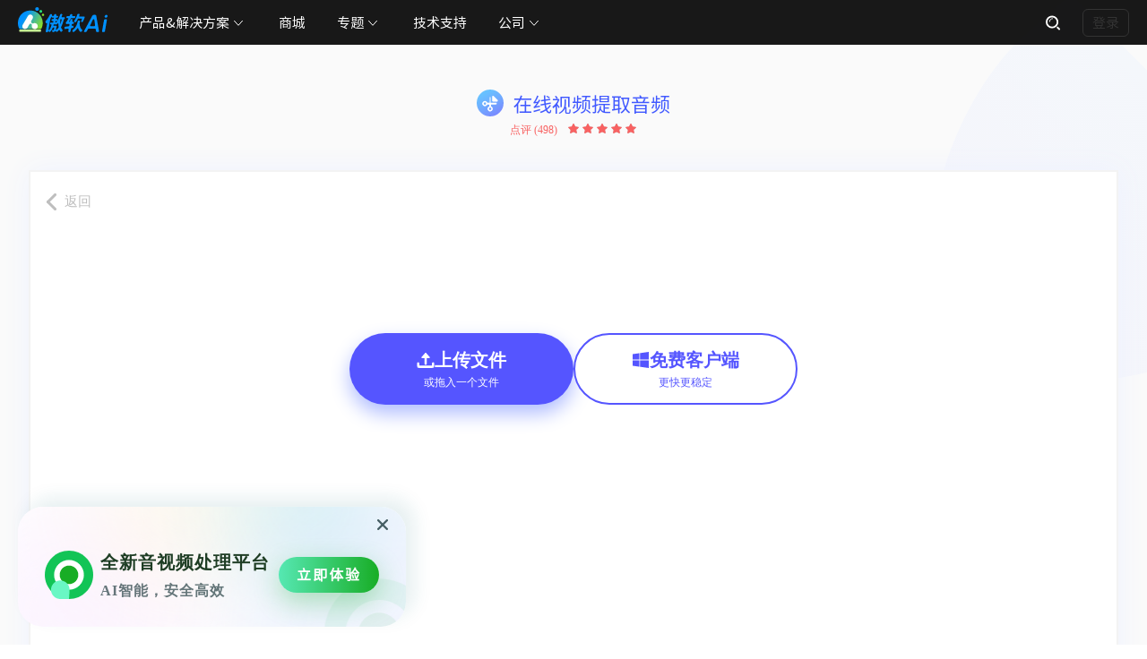

--- FILE ---
content_type: text/html; charset=utf8
request_url: https://www.apowersoft.cn/extract-audio-online
body_size: 14565
content:
<!DOCTYPE html><html lang="zh"><head data-webp="true" ><meta name="viewport" content="width=device-width, maximum-scale=1, minimum-scale=1, user-scalable=no"><meta charset="utf-8"><meta http-equiv="X-UA-Compatible" content="IE=edge,chrome=1"/><link href="https://plus.google.com/106874255145760166184/" rel="publisher"><link rel="apple-touch-icon" href="//qncdn.aoscdn.com/img/favicon.png"><script type="text/javascript">window.CDNDOMAIN="//qncdn.aoscdn.com";</script><link rel="bookmark" href="//qncdn.aoscdn.com/img/edit-online/logo.png"><link rel="Shortcut Icon" href="//qncdn.aoscdn.com/img/edit-online/logo.png"><title>免费在线音频提取，快速提取视频中的音频</title><!-- This site is optimized with the Yoast SEO plugin v25.3.1 - https://yoast.com/wordpress/plugins/seo/ --><meta name="description" content="Apowersoft在线视频剪辑免费提供音频提取服务，只需导入视频文件即可一键提取视频中的音频，获取爆红抖音歌曲、视频BGM就这么简单！" /><link rel="canonical" href="https://www.apowersoft.cn/extract-audio-online" /><meta property="og:locale" content="en_US" /><meta property="og:type" content="article" /><meta property="og:title" content="免费在线音频提取，快速提取视频中的音频" /><meta property="og:description" content="Apowersoft在线视频剪辑免费提供音频提取服务，只需导入视频文件即可一键提取视频中的音频，获取爆红抖音歌曲、视频BGM就这么简单！" /><meta property="og:url" content="https://www.apowersoft.cn/extract-audio-online" /><meta property="og:site_name" content="Apowersoft - 为您提供专业的音视频下载，转换，录屏软件和免费在线解决方案" /><meta property="article:modified_time" content="2020-12-24T06:51:01+00:00" /><meta property="og:image" content="https://qnwebstaticstorage.aoscdn.com/apowercn/wp-content/uploads/2020/12/online-editor-cover.png" /><meta property="og:image:width" content="800" /><meta property="og:image:height" content="496" /><meta property="og:image:type" content="image/png" /><script type="application/ld+json" class="yoast-schema-graph">{"@context":"https://schema.org","@graph":[{"@type":"WebPage","@id":"https://www.apowersoft.cn/extract-audio-online","url":"https://www.apowersoft.cn/extract-audio-online","name":"免费在线音频提取，快速提取视频中的音频","isPartOf":{"@id":"https://www.apowersoft.cn/#website"},"datePublished":"2019-06-21T05:50:50+00:00","dateModified":"2020-12-24T06:51:01+00:00","description":"Apowersoft在线视频剪辑免费提供音频提取服务，只需导入视频文件即可一键提取视频中的音频，获取爆红抖音歌曲、视频BGM就这么简单！","inLanguage":"en-US","potentialAction":[{"@type":"ReadAction","target":["https://www.apowersoft.cn/extract-audio-online"]}]},{"@type":"WebSite","@id":"https://www.apowersoft.cn/#website","url":"https://www.apowersoft.cn/","name":"Apowersoft - 为您提供专业的音视频下载，转换，录屏软件和免费在线解决方案","description":"","potentialAction":[{"@type":"SearchAction","target":{"@type":"EntryPoint","urlTemplate":"https://www.apowersoft.cn/?s={search_term_string}"},"query-input":{"@type":"PropertyValueSpecification","valueRequired":true,"valueName":"search_term_string"}}],"inLanguage":"en-US"}]}</script><!-- / Yoast SEO plugin. --><!--[if lte IE 9]><link rel="stylesheet" href="//qncdn.aoscdn.com/css/old-browser.css?0d8c2ac62b1bc83f81305f2656323afd"><script src="//qncdn.aoscdn.com/js/old-browser.js?f81ccfed23f1b071dc75dc3b23326e52"></script><![endif]--><link rel="stylesheet" href="//qncdn.aoscdn.com/css/global.css?f1c44f1d54cb30f2007541b071410086"><link rel="stylesheet" href="//qncdn.aoscdn.com/account/css/account-zh.css?c1636e5f1dc91c214f1b5a97e98b108c"><link rel="stylesheet" href="//qncdn.aoscdn.com/css/product.css?48117a75dd2e8cca40739314b8143893"><link rel="stylesheet" href="//qncdn.aoscdn.com/font/slice/source-han-sans-cn.css?e548e76ba0a4bd702963302631abae94"><link rel="stylesheet" href="//qncdn.aoscdn.com/css/edit-online-music.css?9be774c281c073af1c6c3b3c83b9b289"><link rel="stylesheet" href="//qncdn.aoscdn.com/css/download-buy.css?e5a4ff0200b478b86202c86b512865fd"><link rel="stylesheet" href="//qncdn.aoscdn.com/css/download-buy.css?e5a4ff0200b478b86202c86b512865fd"><link rel="stylesheet" href="//qncdn.aoscdn.com/css/online-upgrade.css?3fd9209af64aa9d311f40f4b5d1eafb8"><script src="//qncdn.aoscdn.com/com/langs/zh.js?b9e08419b7d3a905445fc752370a581d"  defer></script><script src="//qncdn.aoscdn.com/js/polyfill.min.js?45b9836beb16da615f0a74ead7c4b40c" defer></script><script src="//qncdn.aoscdn.com/js/jquery.js?d801ff8816b5ba9b9872fb48fbc512d1" defer></script><script src="//qncdn.aoscdn.com/js/global.js?ab5b2648e045b18cf7f3a3b0f777e980" defer></script><script src="//qncdn.aoscdn.com/js/lazysizes.min.js?149ff45fc6c2f13e892e438a58abb77f" defer></script><script src="//qncdn.aoscdn.com/account/langs/zh.js?deb51f7b916a4afe47234c8c0b037fe8" defer></script><script src="//qncdn.aoscdn.com/account/js/account-com-zh.fc079a5d.js?fc079a5dddf9d38b645d82cacb836c84" defer></script><script src="//qncdn.aoscdn.com/js/header.js?2edf2268c0a6d74e4559f3d879cee1ac" defer></script><script src="//qncdn.aoscdn.com/js/product.js?4b5b4433510b5e5f0b865e091b0683a6" defer></script><script src="//qncdn.aoscdn.com/lib/axios.min.js?a89c11f66a8fa65b4c475d210a924fda" defer></script><script src="//qncdn.aoscdn.com/lib/aliyun-oss-sdk.js?06816838fb81032ad3d478c10b8d97ad" defer></script><script src="//qncdn.aoscdn.com/lib/vue.min.js?94fbbc9116995db775c8b22e8c53297f" defer></script><script src="//qncdn.aoscdn.com/js/edit-online-video.js?a9c2e9b514583efa97a4e9b707ba7846" defer></script><script src="//qncdn.aoscdn.com/js/online-video-edit-common.js?acf5e7782ed69b42c1e8d8b63e9f849c" defer></script><link rel="preconnect" href="https://www.googletagmanager.com"><link rel="preconnect" href="https://cdnweb.aoscdn.com"><link rel="preconnect" href="https://www.google-analytics.com"><link rel="preconnect" href="https://stats.g.doubleclick.net"><script>var apowerConfig={pageType:'product',isShowBind:true,productId:327,};</script> <meta name="referrer" content="no-referrer-when-downgrade"><script>!function(){function a(a){for(var b=d.cookie.split(";"),c=0;c<b.length;c++){var e=b[c].trim().split(a+"=");if(2===e.length&&""===e[0])return e[1]}return""}function b(a){return encodeURIComponent(a)}var c="//cdnweb.aoscdn.com/wxhawk.js",d=document,e=[];try{var f=d.location,g=d.getElementsByTagName("head")[0],h=d.createElement("script"),i=d.referrer,j=a("_ga");if(j&&e.push("appgaid="+b(j)),i&&e.push("__referer__="+b(i)),e.push("__href__="+b(f.href)),e&&e.length>0){var k=c.indexOf("?")>0?"&":"?";c=c+k+e.join("&")}h.async=!0,h.src=c,g.appendChild(h)}catch(l){}}(window);</script></head><body  itemtype="http://schema.org/SoftwareApplication"><div class="header black-header"><nav class="wrapper" itemprop="author"  itemtype="http://schema.org/Organization"><a class="logo" itemprop="url" href="/" title="Apowersoft"><meta itemprop="name" content="Apowersoft"><img itemprop="logo" src="//qncdn.aoscdn.com/img/logo.png" alt="Apowersoft Logo"></a><ul class="nav"><li class="has-sub product">产品&解决方案</li><li class="store-link"><a rel="nofollow" href="/store/">商城</a></li><li class="has-sub">专题</li><li class="support-li"><a rel="nofollow" href="/support/">技术支持</a></li><li class="has-sub">公司</li><li class="help" style="display: none;"><a rel="nofollow" href="/support/submit-ticket/" target="_blank">帮助</a></li><li class="store" hidden><a rel="nofollow" target="_blank" href="/store/"><p class="store-text">商城</p></a></li><form target="_blank" action="https://www.baidu.com/" class="search-blank" autocomplete="off"><div class="input-field"><div class="search-close"><i></i><i></i></div><input type="text" placeholder="搜索" name="as_q"><input type="hidden" name="as_sitesearch" value="apowersoft.cn"></div><div class="search-btn"><input type="submit" value="" name="" /></div></form></ul><header-account-entry><span class="login">登录</span></header-account-entry><div class="menu" title="菜单"><i></i><i></i><i></i></div></nav><nav class="subnav solution"><div class="trangle"></div><div class="subnav-wrapper"><dl><dt class="multimedia">数智创意</dt><dd class="solution-vm"><a href="https://picwish.cn?apptype=chn-apower">佐糖</a></dd><dd class="solution-vm"><a href="https://gitmind.cn?apptype=chn-apower">Gitmind</a></dd><dd class="solution-sr"><a href="https://reccloud.cn?apptype=chn-apower" target="_blank">录咖（AI音视频处理）</a></dd><dd class="solution-ar"><a href="https://beecut.cn?apptype=chn-apower">蜜蜂剪辑</a></dd><dd class="solution-ar"><a href="https://lightmv.cn?apptype=chn-apower">右糖</a></dd><dd class="solution-sr"><a href="/all-apowersoft">傲软无限包</a></dd></dl><dl><dt class="utility">数智办公</dt><dd class="solution-sr"><a href="/record-all-screen">傲软录屏</a></dd><dd class="solution-vd"><a href="/background-eraser">傲软抠图</a></dd><dd class="solution-vd"><a href="https://lightpdf.cn?apptype=chn-apower">轻闪PDF</a></dd><dd class="solution-vd"><a href="/pdf-converter">傲软PDF转换</a></dd><dd class="solution-vc"><a href="/data-recovery">傲软数据恢复</a></dd><dd class="solution-sr"><a href="/multi-monitor-capture">录咖多屏录制</a></dd><dd class="solution-ar"><a href="/compress-file">压缩宝</a></dd><dd class="solution-vd"><a href="/streaming-audio-recorder">录音精灵</a></dd><dd class="solution-vd"><a href="/screen-capture-pro">专业截屏王</a></dd><dd class="solution-vm"><a href="/video-converter-studio">录咖轻编辑</a></dd><dd class="solution-vm"><a href="/ios-unlock">iOS解锁</a></dd></dl><dl><dt class="mobile">万物智联</dt><dd class="solution-ar"><a href="/phone-mirror">傲软投屏</a></dd><dd class="solution-vd"><a href="https://letsview.cn?apptype=chn-apower">幕连</a></dd><dd class="solution-sr"><a href="/phone-manager">手机管理大师</a></dd></dl><dl><dt class="online">在线应用</dt><dd class="solution-ae"><a href="/remove-background-online">在线抠图</a></dd><dd class="solution-sr"><a href="/online-video-editor">在线视频编辑</a></dd><dd class="solution-sr"><a href="/online-watermark-remover">在线水印管家</a></dd><dd class="solution-sr"><a href="/compress-file-online">在线文件压缩</a></dd><dd class="solution-sr"><a href="/free-online-screen-recorder">在线录屏</a></dd><dd class="solution-ar"><a href="/free-audio-recorder-online">在线录音</a></dd><dd class="solution-vc"><a href="/free-online-video-converter">在线视频转换</a></dd><dd class="solution-hj"><a href="/heic-to-jpg">在线HEIC转换</a></dd><dd class="solution-ae"><a href="/free-screen-capture">在线截图</a></dd><dd class="solution-ae"><a href="/pdf-editor-online">在线PDF编辑</a></dd><dd class="solution-ae"><a href="/online-mindmap">在线思维导图</a></dd><dd class="solution-ae"><a href="/online-flowchart">在线流程图</a></dd><dd class="solution-ae"><a href="https://picwish.cn?apptype=chn-apower">在线图片处理</a></dd></dl></div></nav><nav class="nav-popup guide"><div class="trangle"></div><ul><li><a href="/livestream-tips">如何实现投屏直播</a></li><li><a href="/record-iphone-ipad-screen">如何录制iPhone及iPad</a></li><li><a href="/mobile-games-on-pc">如何实现电脑玩手机游戏</a></li><li><a href="/mac-screen-recorder">如何录制Mac屏幕</a></li><li><a href="/mac-audio-recorder">如何录制Mac音频</a></li><li><a href="/free-image-to-pdf-online">如何将图片转成PDF</a></li><li><a href="/data-recovery-for-android">如何恢复安卓设备丢失文件</a></li><li><a href="/android-manager">如何轻松传输安卓文件</a></li><li><a href="/free-online-audio-editor">如何在线剪辑音频</a></li></ul></nav><nav class="nav-popup company"><div class="trangle"></div><ul><li class="company-ab"><a href="/about-us">关于我们</a></li><li class="company-ct"><a href="/contact-us">联系我们</a></li><li class="company-bp"><a href="/business">商业合作</a></li></ul></nav><nav class="subnav products"><div class="trangle"></div><ul class="subnav-wrapper"><li class="products-un"><a href="/all-apowersoft">傲软大礼包</a></li><li class="products-rp"><a href="/screen-recorder">录屏王</a></li><li class="products-ve"><a href="/video-editor">视频编辑王</a></li><li class="products-ar"><a href="/streaming-audio-recorder">录音精灵</a></li><li class="products-cs"><a href="/video-converter-studio">录咖轻编辑（原视频转换王）</a></li><li class="products-pm"><a href="/phone-manager">手机管理大师</a></li><li class="products-am"><a href="/phone-mirror">手机投屏/录屏软件</a></li><li class="products-dc"><a href="/video-download-capture">视频下载王</a></li> <li class="products-ad"><a href="/android-recorder">安卓录屏王</a></li><li class="products-ir"><a href="/iphone-ipad-recorder">苹果录屏王</a></li><li class="products-cp"><a href="/screen-capture-pro">专业截屏王</a></li><li class="products-pv"><a href="/photo-viewer">看图助手</a></li><li class="products-pt"><a href="/phone-transfer">手机快传</a></li><li class="products-pdf"><a href="/pdf-editor">PDF编辑器</a></li><li class="products-dr"><a href="/data-recovery">数据恢复王</a></li><li class="products-hc"><a href="/heic-to-jpg">HEIC转换器</a></li><li class="products-rs"><a href="/record-all-screen">傲软录屏</a></li><li class="products-as"><a href="/create-video">ApowerShow</a></li></ul></nav><nav class="subnav mac"><div class="trangle"></div><ul class="subnav-wrapper"><li class="mac-sr"><a href="/mac-screen-recorder">Mac录屏王</a></li><li class="mac-sh"><a href="/mac-screenshot">Mac截屏王</a></li><li class="mac-ar"><a href="/mac-audio-recorder">Mac录音精灵</a></li><li class="mac-dl"><a href="/mac-video-downloader">Mac视频下载王</a></li><li class="mac-cf"><a href="/video-converter-for-mac">Mac视频转换通</a></li><li class="mac-ir article"><a href="/iphone-ipad-recorder">苹果录屏王</a></li><li class="mac-ad article"><a href="/android-recorder">安卓录屏王</a></li><li class="mac-am article"><a href="/phone-mirror">手机投屏/录屏软件</a></li><li class="mac-un article"><a href="/all-apowersoft">傲软大礼包</a></li><li class="mac-dr article"><a href="/data-recovery">数据恢复王</a></li></ul></nav><nav class="subnav category-entrance"><div class="trangle"></div><ul class="subnav-wrapper"><li><a href="/category/screen-recorder">录屏</a></li><li><a href="/category/streaming-audio-recorder">录音</a></li><li><a href="/category/video-editor">视频编辑</a></li><li><a href="/category/screen-capture">截图</a></li><li><a href="/category/mobile-manager">手机助手</a></li><li><a href="/category/video-converter">音视频转换</a></li><li><a href="/category/video-download">视频下载</a></li><li><a href="/category/press-release-and-news">最新动态</a></li><li><a href="/category/news">热门资讯</a></li><li><a href="/category/pdf-solution-and-tips">PDF解决方案</a></li></ul></nav><nav class="nav-popup coupon"><div class="trangle"></div><ul><li class="coupon-unlimit"><a href="/all-apowersoft">傲软大礼包</a></li><li class="coupon-pro"><a href="/promotion">精选软件折扣专区</a></li></ul></nav></div><script>    var initMsg ='安装中，请稍后……';    var unsupportMsg ='抱歉，暂不支持该格式';    var mostMsg ='仅能同时处理50项任务！';</script><div class="subheader">    <div class="wrapper">        <div class="logo" title="返回顶部">            <b>在线视频提取音频</b>        </div>        <ul class="navlist">            <li class="active"><a rel="nofollow" href="#">特点</a></li>            <!-- <li><a rel="nofollow" href="/faq/use-apowercompress.html">引导</a></li> -->            <li><a rel="nofollow" class="open-reviews" href="JavaScript:void(0)">点评</a></li>        </ul>        <div class="offer" itemprop="offers"  itemtype="https://schema.org/Offer">            <a class="download" href="https://download.apowersoft.cn/down.php?softid=beecut-online" rel="nofollow" id="download1">免费下载</a>            <a class="buy" itemprop="url" href="https://www.apowersoft.cn/store/bee-cut.html" rel="nofollow" id="buy-now1">马上购买</a>        </div>    </div></div><section class="main" id="app">    <div class="wrapper">        <div class="main-write">            <div class="main-title">                <h2>在线视频提取音频</h2>                <!-- <div class="describe">                    一键获取视频背景音乐                </div> -->                <rating selectable rating="5" size="small" review-count="498"></rating>            </div><!-- <div class="btn-group">                <a class="download" href="https://download.apowersoft.cn/down.php?softid=videoeditorinstaller-online" rel="nofollow" id="download2-2">                    专业版下载                </a>            </div> -->            <!--sc-->            <input type="file" ref="fileInput" accept=".mp4,.mkv,.flv,.mov,.wmv,.webm,.3gp,.rmvb,.avi,.asf,.m4v,.mpeg,.mpg,.ts,.mts" style="display:none;"  @change="onFileChange" />            <div class="functions-box" v-if="!isAndroid" v-cloak>                <a href="/online-video-editor" class="backToChoose">返回</a>                <div class="func-center-area pdf-area box-before-after" @click="addFile" @drop="onDrop" @dragover="onDrag" @dragenter="onDrag"  ref="dragEl" v-if="currentRouter === 'uploader'">                    <div class="container">                        <div class="delete-video" v-if="currentRouter !== 'fileList' && islimited">                            <div>                                <p>                                    <span class="btn-close" @click="islimited = false;"></span>                                </p>                                <p>最大支持100MB的视频，您可以下载使用专业版软件</p>                                <p>                                    <a class="download" href="javascript:;" @click="islimited = false;">取消</a>                                    <a class="download" rel="nofollow" href="https://download.apowersoft.cn/down.php?softid=beecut-online" @click="clickToDownload" id="download2" >确定</a>                                </p>                            </div>                        </div>                        <div class="start-select-file-container">                            <div class="start-select-upload online-common-btn-fill">                                <div class="upload-file-text">                                    <span class="img-upload"></span>                                    <span>上传文件</span>                                </div>                                <span>或拖入一个文件</span>                            </div>                            <div class="start-select-download-client online-common-btn-outline click-download-client">                                <div class="upload-file-text">                                    <span class="img-upload"></span>                                    <span>下载客户端</span>                                </div>                                <span>更快更稳定</span>                            </div>                        </div>                    </div>                </div>                <!--  -->                <div class="box-before-after workbench pdf-workbench" v-if="currentRouter === 'fileList'">                    <div class="container">                        <div class="delete-video" v-if="currentRouter === 'fileList' && islimited">                            <div>                                <p>                                    <span class="btn-close" @click="islimited = false;event.stopPropagation();"></span>                                </p>                                <p>最大支持100MB的视频，您可以下载使用专业版软件</p>                                <p>                                    <a class="download" href="javascript:;" @click="islimited = false;event.stopPropagation();">取消</a>                                    <a class="download" href="https://download.apowersoft.cn/down.php?softid=beecut-online" rel="nofollow" @click="clickToDownload" id="download2-1" >确定</a>                                </p>                            </div>                        </div>                        <div class="online-video-operate-container"                             :class="{active:processStatus!='done',done:processStatus=='done'}">                            <div class="file-item">                                <div class="delete-video" ref="deleteVideo" v-if="isDelete">                                    <div>                                        <p>                                            <span class="btn-close" @click="handleIsDelete"></span>                                        </p>                                        <p>确定删除该视频嘛？</p>                                        <p>                                            <a class="download" href="javascript:;" @click="handleIsDelete">取消</a>                                            <a class="download" href="javascript:;" @click="confirmToDelete">确定</a>                                        </p>                                    </div>                                </div>                                <div class="processing" v-if="processStatus == 'loading'">                                    <div>                                        <span class="uploading"><span></span>{{handle_process}}%</span>                                        <span>制作中</span>                                    </div>                                </div>                                <!--  -->                                <div class="process-done" v-if="processStatus == 'done'">                                    <div>                                        <span>制作完成</span>                                        <span></span>                                        <span>{{fileList[0]?getShortName(fileList[0].name,42):''}}</span>                                    </div>                                </div>                                <div class="process-fail" v-if="processStatus == 'fail'">                                    <div v-if="state!=-7">                                        <p>                                            <span class="btn-close" @click="handleIsDelete"></span>                                        </p>                                        <p><span>制作失败，请重试</span></p>                                        <p>                                            <a class="download" href="javascript:;" @click="handleIsDelete">取消</a>                                            <a class="download" href="javascript:;" @click="handleSubmit('Audio',true)">确定</a>                                        </p>                                    </div>                                    <div else>                                        <p>                                            <span class="btn-close" @click="handleIsDelete"></span>                                        </p>                                        <p><span>对不起，文件无效</span></p>                                        <p>                                            <a class="download" href="javascript:;" @click="handleIsDelete()">确定</a>                                        </p>                                    </div>                                </div>                                <div class="file-item-list" ref="dragEl2">                                    <div v-bind:key="file.key" :class="{ 'disabled': !hasDownloaded}" v-for="file in fileList">                                        <span class="file-delete" ref="deleteVideoBtn"  @click="isDelete = true"></span>                                        <span class="uploading" v-show="!file.size || videoLoading"><span></span>{{Math.floor(file.upload_progress*100)}}%<span>加载中</span></span>                                        <video ref="myVideo" id='my-video' class='my-video' preload='auto' v-if="file" v-show="file.size" :width="videoW" :height="videoH" x5-playsinline="" playsinline="" webkit-playsinline="">                                            <source :src='file.video_url' :type="'video/'+file.fileExtension.split('\.')[1]">                                        请更新浏览器版本以正常观看此视频                                        </video>                                    </div>                                </div>                                <div class="filter-item" v-if="fileList.length !== 0" v-show="processStatus != 'loading' &&  processStatus!='done'">                                    <div class="file-name">{{fileName}}</div>                                    <div class="slider-wrap" @click="clickToChangeCurrT($event)">                                        <a class="video-preview" :class="{'video-pause':isPlaying}" @click="videoPlay"></a>                                        <input ref="min" type="hidden" value="0">                                        <input ref="max" type="hidden" value="100">                                        <div class="slider-bar" ref="sliderBar" style="left:0%;width:100%"></div>                                        <div class="slider-button-wrap-left" ref="sliderLeft" style="left: 0%;">                                            <div class="tooltip">                                                <div class="tooltip-rel">                                                    <div tabindex="0" class="slider-button" @mousedown="mousedown(0, $event)" @mouseup='mouseup(0, $event)' @touchstart="mousedown(0, $event)" @touchend="mouseup(0, $event)"></div>                                                </div>                                            </div>                                        </div>                                        <div class="slider-button-wrap-right"  ref="sliderRight" style="left: 100%;"  >                                            <div class="tooltip">                                                <div class="tooltip-rel">                                                    <div tabindex="0" @mousedown="mousedown(1, $event)" @mouseup='mouseup(1, $event)' @touchstart="mousedown(1, $event)" @touchend="mouseup(1, $event)" class="slider-button"></div>                                                </div>                                            </div>                                        </div>                                        <div class="slider-button-wrap-current " ref="videoCurrentTime" style="left: 0%;">                                            <div class="tooltip">                                                <div class="tooltip-rel">                                                    <div tabindex="0" class="slider-button" @mousedown="changeCurrenTime($event)" @mouseup='changeCurrenTime($event)' @touchstart="changeCurrenTime($event)" @touchend="changeCurrenTime($event)"></div>                                                </div>                                            </div>                                        </div>                                        <object tabindex="-1" class="slider-line" ref="sliderLine" data="about:blank" type="text/html"></object>                                        <div class="video-Time">                                            <span>{{currentTarget == 0?startTime:endTime}} {{IsPC?' /':''}}</span>                                            <span>{{duration?dateTransfer(duration):'00:00:00'}}</span>                                        </div>                                    </div>                                    <div class="crop-range">                                        <div class="crop-input crop-start">                                            <input type="text" v-model="timeRange.startH" placeholder="00" maxlength=2 @blur="seletRange(0,'startH')" >                                            <span>：</span>                                            <input type="text" v-model="timeRange.startM" placeholder="00" maxlength=2 @blur="seletRange(0,'startM')" >                                            <span>：</span>                                            <input type="text" v-model="timeRange.startS" placeholder="00" maxlength=2 @blur="seletRange(0,'startS')" >                                        </div>                                        <span v-if="IsPC">一</span>                                        <div class="crop-input crop-end">                                            <input type="text" v-model="timeRange.endH" placeholder="00" maxlength=2 @blur="seletRange(1,'endH')" >                                            <span>：</span>                                            <input type="text" v-model="timeRange.endM" placeholder="00" maxlength=2 @blur="seletRange(1,'endM')" >                                            <span>：</span>                                            <input type="text" v-model="timeRange.endS" placeholder="00" maxlength=2 @blur="seletRange(1,'endS')" >                                        </div>                                        <div class="msg-box" v-show="isMsg">最小时长为1秒!</div>                                    </div>                                </div>                            </div>                            <div class="btn-group">                            <div class="process-done" v-if="processStatus == 'done'">                                    <div>                                        <span>制作完成</span>                                        <span></span>                                        <span>{{fileList[0]?getShortName(fileList[0].name,42):''}}</span>                                    </div>                                </div>                                <div class="btn-container">                                    <!-- <a class="download" href="https://download.apowersoft.cn/down.php?softid=beecut-online" rel="nofollow" id="download2-2">                                        专业版下载                                    </a>                                    <a class="begin-work" v-show="processStatus != 'done'"  @click="handleSubmit('Audio')">{{isSubmit?'取消':'开始提取'}}</a>                                    <a class="re-add" @click="addFile" v-show="processStatus == 'done'">重新添加</a>                                    <a class="download-now" @click="downloadVideo" v-show="processStatus == 'done'">立即下载</a> -->                                    <a class="begin-work online-common-btn-fill"  v-show="processStatus != 'done'"  @click="handleSubmit('Audio')">{{isSubmit?'取消':'开始提取'}}</a>                                    <a class="download online-common-btn-outline" @click="addFile">                                        <span class="re-add-forward-icon" v-show="processStatus == 'done'"></span>                                        重新添加                                    </a>                                    <a class="download-now"  v-show="processStatus == 'done'" @click="downloadVideo">                                        <span class="save-forward-icon"></span>                                        立即下载                                    </a>                                </div>                                <div id="show-save-dialog"></div>                            </div>                        </div>                    </div>                </div>            </div>                                </div>    </div>    <img class="middle-bg lazyload" data-src="//qncdn.aoscdn.com/img/edit-online/middle.png?2acd"></section><section class="onecont func-easy func-easy-operate">        <div class="wrapper">        <div class="introduce-text">            <span>01.</span>            <h3>如何提取视频中的音频</h3>            <p>剪辑小白都在用的视频创作神器</p>        </div>        <div class="content-box" data-inview>            <ul>                <li>                    <span class="decoration"><span>0</span>1</span>                    <div>                        <img class="lazyload" data-src="//qncdn.aoscdn.com/img/edit-online/update.svg?fb1f5e6a6f6604e5f418ceaccbf9e3dc">                        <p>视频上传</p>                        <span>点击界面的“+”上传你的视频</span>                    </div>                </li>                 <li>                    <span class="decoration"><span>0</span>2</span>                    <div>                        <img class="lazyload" data-src="//qncdn.aoscdn.com/img/edit-online/edit.svg?87b6249ad20e008fa33d3a8f9c879a73">                        <p>选择时段</p>                        <span>调整起始点和结束点的位置，确定提取该片段的音频</span>                    </div>                </li>                 <li>                    <span class="decoration"><span>0</span>3</span>                     <div>                        <img class="lazyload" data-src="//qncdn.aoscdn.com/img/edit-online/download.svg?37312d3d456965a78aeb01949aeec4b1">                        <p>开始提取</p>                        <span>等待片刻就能下载保存成品</span>                    </div>                </li>            </ul>        </div>    </div></section><section class="onecont func-easy func-easy-tool func-easy-left" id="inview-left">       <div class="wrapper">        <div class="introduce-text">            <span>02.</span>            <h3>截取视频片段分离音频</h3>            <p>通过起始点和结束点的拖拽，选择性保留视频片段，再从该视频提取音频，获取无损背景音乐，让剪辑更具人性化。</p>        </div>        <div class="content-box" >            <img class="bg1 lazyload" data-src="//qncdn.aoscdn.com/img/edit-online-music/bg-audio.jpg?0452">            <div class="animate-left">                <img class="lazyload" data-src="//qncdn.aoscdn.com/img/edit-online-music/animate-clock.svg?74f9d80fbc81f5562bacfedac1f1b342" alt="">                <img class="lazyload" data-src="//qncdn.aoscdn.com/img/edit-online-music/animate-hand.svg?67aad29ceabec104ba0135f37bde62e6" alt="">                <img class="lazyload" data-src="//qncdn.aoscdn.com/img/edit-online-music/music-b.svg?a2e6deee7babe287b75b4c948facefba" alt="">                <img class="lazyload" data-src="//qncdn.aoscdn.com/img/edit-online-music/music-y.svg?be1d1b84c58cc212c02d1dec3c3108a5" alt="">                <img class="lazyload" data-src="//qncdn.aoscdn.com/img/edit-online-music/music-p.svg?d55a0b71102845737c589dbe809c0455" alt="">            </div>        </div>    </div></section><section class="onecont func-easy func-easy-support func-easy-right" id="inview-right">       <div class="wrapper">        <div class="introduce-text">            <span>03.</span>            <h3>支持丰富的视频格式</h3>            <p>傲软在线视频编辑绝大部分的主流视频格式，将视频成功导入后就可以完成各种编辑操作，让AI为你创作出精彩视频。</p>        </div>        <div class="content-box" >            <img class="bg1 lazyload" data-src="//qncdn.aoscdn.com/img/edit-online/bg-right.jpg?bfad">            <div class="animate-right">                <img class="lazyload" data-src="//qncdn.aoscdn.com/img/edit-online/animate-box.svg?4ea5dc3e0a3e9d9a4d07cb3fd2831a61" alt="">                <img class="lazyload" data-src="//qncdn.aoscdn.com/img/edit-online/animate-type.svg?938d537af91d88716de58a36e33d92e2" alt="">                <img class="lazyload" data-src="//qncdn.aoscdn.com/img/edit-online/animate-note.svg?a12bf72f0d0376e2143f48da313e8991" alt="">            </div>        </div>    </div></section><section class="onecont func-easy func-easy-left func-easy-new" id="inview-left">     <div class="wrapper">        <div class="introduce-text">            <span>04.</span>            <h3>短时间创作有趣视频</h3>            <p>傲软在线视频编辑程序非常适合短视频的制作，为各界的用户提供了一系列的创作方案，叠加使用网页的功能，就可以快速制作出一个令人惊叹的创意短视频。</p>        </div>        <div class="content-box">            <img class="bg1 lazyload" data-src="//qncdn.aoscdn.com/img/edit-online/new-bg-left.jpg?7759">            <div class="animate-left">                <img class="bg1 lazyload" data-src="//qncdn.aoscdn.com/img/edit-online/cloud.svg?b7b80fd49008517fdaf8e55b39cefcde">            </div>        </div>    </div></section><section class="onecont func-easy func-easy-right func-easy-new" id="inview-right">       <div class="wrapper">        <div class="introduce-text">            <span>05.</span>            <h3>满足不同的场景需求</h3>            <p>使用这款在线视频提取音频程序，你可以轻松获取时下火爆的视频背景音乐，或者是实用的环境白噪音等，免去寻找资源的苦恼，不仅降低时间成本，还可以为你的视频锦上添花。</p>        </div>        <div class="content-box">            <img class="bg1 lazyload" data-src="//qncdn.aoscdn.com/img/edit-online/new-bg-right.jpg?">            <div class="animate-right">                <img class="bg1 lazyload" data-src="//qncdn.aoscdn.com/img/edit-online/plant.svg?">            </div>        </div>    </div></section><section class="onecont func-easy func-easy-advantage">    <div class="wrapper">        <div class="introduce-text">            <span>06.</span>            <h3>值得选择</h3>            <p>流畅的剪辑体验，丰富的功能</p>        </div>        <div class="content-box" data-inview>            <ul>                <li>                    <div>                        <img class="lazyload" data-src="//qncdn.aoscdn.com/img/edit-online/free.svg?c23168ee11514320a62b4d8c85dd6d59">                        <p>自由</p>                        <span>页面功能完全免费，导出视频无水印无广告。</span>                    </div>                </li>                 <li>                    <div>                        <img class="lazyload" data-src="//qncdn.aoscdn.com/img/edit-online/simple.svg?b2507e12324608ae960ba28070b44bd5">                        <p>随时</p>                        <span>在线编辑基于浏览器，无论在外出差还是在家办公都可轻松使用</span>                    </div>                </li>                 <li>                    <div>                        <img class="lazyload" data-src="//qncdn.aoscdn.com/img/edit-online/safe.svg?d33189747cd838e8665fcf7304e20c96">                        <p>安全</p>                        <span>用户资料将在24小时内彻底删除，无需担心隐私问题。</span>                    </div>                </li>            </ul>        </div>    </div></section><section class="onecont review">    <div class="wrapper">        <div class="introduce-text">            <span>07.</span>            <h3>用户评论</h3>            <p>根据用户意见和需求持续更新优化</p>        </div>        <!-- <rating selectable rating="5" size="small" review-count="498"></rating> -->        <div class="content-box">            <ul>                <li>                    <img class="lazyload" data-src="//qncdn.aoscdn.com/img/edit-online/user10.jpg?d074">                    <p>OK仔</p>                    <span>这功能也太符合我的需要了，搜集了不少抖音爆款视频，就是为了提取里面的音乐，太棒了！</span>                </li>                <li>                    <img class="lazyload" data-src="//qncdn.aoscdn.com/img/edit-online/user11.jpg?f8ea">                    <p>瑶瑶</p>                    <span>之前下载剪辑软件就是为了分离视频中的音频，现在有了这个云端视频编辑平台，操作起来就方便多了~</span>                </li>                <li>                    <img class="lazyload" data-src="//qncdn.aoscdn.com/img/edit-online/user12.jpg?8d70">                    <p>灰二</p>                    <span>朋友推荐我使用的，除了这个音频提取的功能，其他功能也很好，会继续推荐其他人的！</span>                </li>            </ul>        </div>    </div></section><section class="onecont edit-bottom">    <div class="wrapper">        <div class="introduce-text">            <h2>你身边必不可少的在线视频剪辑平台</h2>        </div>        <!-- <rating selectable rating="5" size="small" review-count="498"></rating> -->         <div class="btn-group">            <a class="download" rel="nofollow" href="https://download.apowersoft.cn/down.php?softid=beecut-online" id="download3" >                专业版下载            </a>        </div>        <p class="down-num">已为全球1835619位用户提供服务</p>    </div></section><script type="application/ld+json">    {        "@context": "http://schema.org",        "@type": "WebApplication",        "name": "提取音频",        "description": "免费在线音频提取，快速提取视频中的音频",        "image": "https://qncdnimg.aoscdn.com/img/edit-online/logo.png.webp?1562136499.92",        "operatingSystem": "全平台",        "applicationSuite": "在线应用",        "applicationCategory": "在线应用",        "offers": {            "@type": "Offer",            "priceCurrency": "USD",            "price": "0"        },        "aggregateRating": {            "@context": "http://schema.org",            "@type": "AggregateRating",            "worstRating": "1",            "bestRating": "5",            "ratingValue": "4.8",            "ratingCount": "433"        }    }</script><input type="hidden" name="hidden-post-id" id="hidden-post-id" value="33273"/><footer class="footer">    <div class="wrapper">        <div class="footer-main">            <dl>                <dt>合作伙伴</dt>                <dd><a rel="nofollow" href="https://airmore.cn/" target="_blank">爱莫助手</a></dd>                               <dd><a rel="nofollow" href="https://ks.pconline.com.cn/download.shtml?q=Apowersoft&scope="                        target="_blank">太平洋电脑网</a></dd>                <dd><a rel="nofollow"                        href="https://search.onlinedown.net/search_list.php?searchsid=1&searchname=Apowersoft&button="                        target="_blank">华军软件园</a></dd>                <dd><a rel="nofollow" href="https://www.polyv.net/" target="_blank">保利威视频云</a></dd>            </dl>            <dl>                <dt>Apowersoft</dt>                <dd><a rel="nofollow" href="/contact-us">联系我们</a></dd>                <dd><a href="/sitemap.html">网页地图</a></dd>                            </dl>            <dl>                <dt>联系&amp;帮助</dt>                <dd class="support-help"><a rel="nofollow" href="/support/">客服中心</a></dd>                <dd class="support-email"><a rel="nofollow" href="/support/submit-ticket/">在线提交问题</a></dd>                <dd><a rel="nofollow" href="/business">商业合作</a></dd>            </dl>            <dl>                <dt>选择语言</dt>                <dd class="footer-select">                    <language-select></language-select>                </dd>            </dl>        </div>        <div class="copyright">            <p>Copyright &#169; 2008 - 2025 深圳市网旭科技有限公司 保留所有权利</p>            <a href="https://beian.miit.gov.cn/" target="_blank" rel="nofollow">粤ICP备14077691号</a>            <a target="_blank" href="http://www.beian.gov.cn/portal/registerSystemInfo?recordcode=44030502009288" style="display:inline-block;text-decoration:none;height:20px;line-height:20px;">                <img src="[data-uri]" style="float:left;"/>                <p style="float:left;height:20px;line-height:20px;margin: 0px 0px 0px 5px; color:#939393;">粤公网安备 44030502009288号</p>            </a>            <a rel="nofollow" href="/terms">条款</a>            <a rel="nofollow" href="/privacy">隐私</a>            <a rel="nofollow" href="/cookies-policy">Cookies策略</a>            <a rel="nofollow" href="/end-user-license-agreement">许可协议</a>        </div>    </div></footer><div class="right-bar">    <div class="bar-qq"><span>QQ群: 838681965</span> <a href="https://jq.qq.com/?_wv=1027&k=5P0ibzi" target="_blank">+加入</a></div>    <span class="bar-wx" data-layer="code-layer" data-align="lc">        <div class="code-layer">            <div class="title">官方服务微信号</div>            <div class="code"></div>            <div class="heart">用心做好每一款软件</div>        </div>    </span>    <div class="bar-news"><span>new</span></div>    <div class="bar-support" data-open-online-form>技术支持</div>    <div class="bar-share" data-open-share>分享</div>    <div class="bar-review" data-open-review>点评</div>    <div class="bar-comment" data-open-comment>评论</div>    <div class="bar-rocket">返回顶部</div></div><!-- 底部活动banner  begin --><!-- 底部活动banner  end --><style type="text/css">  .cookie-tip {    position: fixed;    left: 50%;    transform: translateX(-50%);    box-sizing: border-box;    transition: opacity .25s ease;    border: 1px solid transparent;    background-color: #fff!important;    z-index: 9999;  }  .cookie-tip >div {    display: flex;    flex-wrap: nowrap;    flex-direction: row;    align-items: center;  }  .cookie-tip button {    width: auto;    height: auto;    display: inline-block;    font-weight: 400;    color: #050038;    text-decoration: none;    margin: 0;    border: 1px solid #050038;    outline: none;    opacity: 1;    transition: .25s ease;    transition-property: background,color;    background: #050038;    color: #fff;    font-size: 17.5px;    line-height: 25px;    padding: 11.25px 25px 13.75px;    border-radius: 50px;    white-space: nowrap;    min-width: auto;    margin: 0 10px;  }  .cookie-tip {    background: transparent;    color: #050038;  }  .cookie-tip button:hover {    background: transparent;    color: #050038;  }  .cookie-tip a {    color: #5555FF;    text-decoration: underline;  }  @media (min-width: 480px) and (max-width: 799px) {    .cookie-tip{      width: 81.25vw;      padding: 2vw;      border-radius: 1vw;      box-shadow: 0 0.5vw 2vw rgb(5 0 56 / 16%);      bottom: 2vw;    }    .cookie-tip p {      font-size: 1.5vw;      line-height: 2.25vw;    }    .cookie-tip button {      font-size: 1.5vw;    }  }  @media (min-width: 800px) and (max-width: 1199px) {    .cookie-tip {      width: 650px;      padding: 16px;      border-radius: 8px;      box-shadow: 0 4px 16px rgb(5 0 56 / 16%);      bottom: 16px;    }    .cookie-tip p {      font-size: 12px;      line-height: 18px;    }    .cookie-tip button {      font-size: 12px;      line-height: 16px;      padding: 7px 16px 9px;      border-radius: 40px;    }  }  @media (min-width: 1200px) and (max-width: 1799px) {    .cookie-tip {      width: 940px;      padding: 16px;      border-radius: 8px;      box-shadow: 0 4px 16px rgb(5 0 56 / 16%);      bottom: 16px;    }    .cookie-tip p {      font-size: 14px;      line-height: 20px;    }    .cookie-tip button {      font-size: 14px;      line-height: 20px;      padding: 9px 20px 11px;      border-radius: 40px;    }  }  @media (min-width: 1800px) {    .cookie-tip {      width: 1175px;      padding: 20px;      border-radius: 10px;      box-shadow: 0 5px 20px rgb(5 0 56 / 16%);      bottom: 20px;    }    .cookie-tip p {      font-size: 17.5px;      line-height: 25px;    }    .cookie-tip button {      font-size: 14px;      line-height: 25px;      padding: 11.25px 25px 13.75px;      border-radius: 50px;      margin: 0 10px;    }  }</style><!-- Google Tag Manager EasyCDN Start --><script>window.dataLayer = window.dataLayer || [];dataLayer.push({'google_analytics_id':'G-LHQNM6DVW3'});(function(w,d,s,l,i){w[l]=w[l]||[];w[l].push({'gtm.start':new Date().getTime(),event:'gtm.js'});var f=d.getElementsByTagName(s)[0],j=d.createElement(s),dl=l!='dataLayer'?'&l='+l:'';j.async=true;j.src='https://www.googletagmanager.com/gtm.js?id='+i+dl;f.parentNode.insertBefore(j,f);})(window,document,'script','dataLayer','GTM-TPZSJT6');</script><script>(function(w,d,s,l,i){w[l]=w[l]||[];w[l].push({'gtm.start':new Date().getTime(),event:'gtm.js'});var f=d.getElementsByTagName(s)[0],j=d.createElement(s),dl=l!='dataLayer'?'&l='+l:'';j.async=true;j.src='https://www.googletagmanager.com/gtm.js?id='+i+dl;f.parentNode.insertBefore(j,f);})(window,document,'script','dataLayer','GTM-MCFLF92');</script><!-- Google Tag Manager EasyCDN End --><!-- Baidu HM Start --><script>var _hmt = _hmt || [];(function() {  var hm = document.createElement("script");  hm.src = "https://hm.baidu.com/hm.js?5e2fab831e079982a877b8a48b9a2354";  var s = document.getElementsByTagName("script")[0];   s.parentNode.insertBefore(hm, s);})();</script><!-- Baidu HM End --></body></html><!-- Request url: /extract-audio-online, Generated time: 2026-01-16 23:02:05, Is 404: 0 -->


--- FILE ---
content_type: text/css
request_url: https://qncdn.aoscdn.com/account/css/account-zh.css?c1636e5f1dc91c214f1b5a97e98b108c
body_size: 31209
content:
#preloader{background-image:url("../img/account/bubble.svg?73c9375d");background-image:url("../img/account/bubble-arrow.png?b8406ccb");width:0px;height:0px;display:inline}.header-account-entry{float:right;position:relative;width:40px;height:32px;line-height:32px;padding:0;margin:9px 0 0 10px;cursor:pointer}.header-account-entry .icon-down{display:none}.header-account-entry .icon-user{margin-left:auto;margin-right:auto;color:#333}.header-account-entry .header-account-wrap-name{display:none}.header-account-entry-img-wrap{width:100%;height:100%;border:1px solid rgba(136,136,136,0.2);border-radius:50%;overflow:hidden}.header-account-entry-img-wrap img{display:block;position:relative;width:100%;height:100%;object-fit:cover;border-radius:50%}.header-account-entry-img-wrap img::after{content:'';position:absolute;width:100%;height:100%;left:0;top:0;background:#ddd url([data-uri]) center/cover no-repeat}.header-account-entry-img-wrap .default-avatar{display:block;position:relative;width:100%;height:100%;object-fit:cover;background:#ddd url([data-uri]) center/cover no-repeat}.header-account-nav{padding:0 10px}.header-account-nav-top{display:flex;margin-bottom:20px}.header-account-nav-top .header-account-nav-avatar{display:inline-block}.header-account-nav img{position:relative;width:36px;height:36px;border-radius:50%;border:2px solid #f5f5f5;overflow:hidden}.header-account-nav img::after{content:'';position:absolute;width:100%;height:100%;left:0;top:0;background:#ddd url([data-uri]) center 20%/40px no-repeat}.header-account-nav .default-avatar{position:relative;width:36px;height:36px;border-radius:50%;border:2px solid #f5f5f5;overflow:hidden;background:#ddd url([data-uri]) center/cover no-repeat}.header-account-nav-name{flex:1;min-width:0;margin-left:10px;line-height:36px;overflow:hidden;text-overflow:ellipsis;white-space:nowrap}.header-account-nav-button{position:relative;display:block;color:#478afb;border-top:1px solid #e5e5e5;padding-left:46px;margin-bottom:-1px;line-height:40px;cursor:pointer;background:8px center no-repeat;overflow:hidden;text-overflow:ellipsis;white-space:nowrap}.header-account-nav-button .icon{position:absolute;left:12px;top:0;bottom:0;margin:auto 0}.header-account-nav-button:hover{z-index:1;background-color:#478afb;border-top-color:#478afb;color:#fff;text-decoration:none}.header-account-nav-exit:hover{background-color:#333;border-top-color:#333}.form-title{margin-top:26px;margin-bottom:20px;line-height:30px;font-size:26px;text-align:center}.form-title.big-gap{margin-bottom:50px}.form-title.qrcode-type{margin-top:74px}.form-title:lang(zh){font-size:22px}.form-field{text-align:center;line-height:33px}.form-field input{height:33px}.form-field-wrap{height:34px}.form button{width:100%;border:none;height:40px;line-height:40px;margin-top:10px;text-align:center;background:transparent;color:#478afb;cursor:pointer}.form button:hover{color:#2e7afa}.form button:active{color:#156afa}.form button[type="primary"],.form input[type="submit"]{width:100%;border:none;height:40px;line-height:40px;margin-top:6px;border-radius:5px;background:#5986f7;text-align:center;color:#fff;cursor:pointer;-webkit-appearance:none;-moz-appearance:none;appearance:none}.form button[type="primary"]:hover,.form input[type="submit"]:hover{color:#fff;background:#3e6feb}.form button[type="primary"]:active,.form input[type="submit"]:active{background:#156afa}.form-submit{position:relative;margin-top:6px}.form-submit input[type="submit"]{margin-top:0}.form-submit.overseas input[type="submit"]{margin-top:70px}.form-submit.white-btn{margin-top:12px;border-radius:5px;background:#fff;text-align:center;color:#5986f7;cursor:pointer;height:40px;line-height:40px;border:1px solid #e1e1e1}.form-submit.white-btn:hover{color:#fff;background:#3e6feb;border:1px solid #3e6feb}.form-submit.white-btn input[type="submit"]{width:100%;height:40px;line-height:40px;border-radius:5px;background:#fff;text-align:center;color:#5986f7;cursor:pointer;-webkit-appearance:none;-moz-appearance:none;appearance:none;border:1px solid #ddd}.form-submit.white-btn input[type="submit"]:hover{color:#fff;background:#3e6feb;border:1px solid #3e6feb}.form-submit.white-btn input[type="submit"]:active{color:#fff;background:#156afa;border:none}.form-misc{display:block;justify-content:space-between;margin-top:10px;font-size:14px;height:30px}.form-misc .gr{position:relative;left:54px}.form-misc.forget-password{margin-top:0;height:20px}.form-goto{color:#333;cursor:pointer;display:inline-block}.form-goto:hover{color:#478afb;text-decoration:underline}.form-forget-password{float:right;min-width:150px;text-align:right}.form-another-login{float:left;max-width:150px;direction:rtl}.form .zh-form{margin-top:18px;font-size:14px;color:#000}.form-switch{color:#478afb;font-size:14px;font-weight:bold}.form-send{margin-left:20px;color:#ccc;cursor:pointer;position:absolute;right:0;top:0}.form-send:hover,.form-send.active{color:#478afb}.form-send-timeout{color:#999;position:absolute;right:0;top:0}.form-password-show{width:33px;height:33px;cursor:pointer;position:absolute;right:0;top:0;background:url([data-uri]) center right/14px auto no-repeat}.form-password-show:hover{background-image:url([data-uri])}.form-password-hide{width:33px;height:33px;cursor:pointer;position:absolute;right:0;top:0;background:url([data-uri]) center right/14px auto no-repeat}.form-password-hide:lang(ar){left:0;right:auto}.form-password-hide:hover{background-image:url([data-uri])}.form-foot{margin-top:auto;position:absolute;width:340px;bottom:65px;left:50%;margin-left:-170px}.form-tip{font-size:12px;line-height:20px;text-align:center}.form-desc{font-size:14px;line-height:22px;margin-top:10px;color:#666}form.form-fields{text-align:center}form.form-fields .binding-tip{margin-top:20px;color:#666;font-size:14px;line-height:1.2}form.form-fields input::placeholder{color:#ccc}.account-win{width:500px;height:600px;min-height:600px;padding:50px 80px;border-radius:6px;box-shadow:0 0 30px rgba(0,0,0,0.1);margin:auto;font-size:16px;overflow:visible;display:block;max-width:unset;font-family:"Open Sans"}.account-win:lang(zh){font-family:"Source Han Sans CN"}.account-win.account-license{min-height:auto}.account-win .radio-icon,.account-win .checkbox-icon{width:16px;height:16px;position:relative}.account-win .radio.active .icon,.account-win .checkbox.active .icon{color:#fff;left:-2px;top:-2px;position:absolute}.account-win input::-webkit-input-placeholder{color:#aaa}.account-win input:-ms-input-placeholder{color:#aaa}.account-win input:-moz-placeholder{color:#aaa}.account-win input::-moz-placeholder{color:#aaa}.account-win .login-switch{position:absolute;width:39px;height:39px;left:16px;top:16px;cursor:pointer;background:url([data-uri]) center no-repeat}.account-win .login-switch .cover{position:absolute;width:0;height:0;border-width:17px;border-style:solid;border-color:white transparent transparent transparent;bottom:-17px;right:-17px;transform:rotate(-45deg);z-index:0}.account-win .login-switch.password-login{background:url("../img/account/qrcode-login.svg?d8eef573") center/96px auto no-repeat}.account-win .login-switch:hover .tip{display:block}.account-win .login-switch .tip{display:block;position:absolute;background-color:white;border-radius:10px;white-space:nowrap;left:43px;top:0;box-shadow:0 0 30px #ddd;padding:12px;font-size:12px;line-height:12px;z-index:5}.account-win .login-switch .tip::before{content:'';width:0;height:0;border-width:10px;border-style:solid;border-color:transparent transparent white;left:-20px;top:10px;position:absolute;transform:rotate(-90deg)}.account-win.login-without-password-win .login-switch .tip{display:none}.account-win.login-without-password-win .login-switch:hover .tip{display:block}.account-win .form-submit .loading>div{background:url("../../com/img/loading/loading-white.png?6a2f0b6e") center no-repeat;background-size:contain}.account-win .str-btn-container{text-align:left;color:#999;font-size:14px;margin-top:10px;height:20px;line-height:20px}.account-win .str-btn-container .str-btn{cursor:pointer;margin-left:10px;color:#5986f7}.account-win .str-btn-container .str-btn:hover{text-decoration:underline}.account-win .field-input-wrap{display:block;position:relative}.account-win .field-input-wrap input{width:100%}.account-win a{color:#478afb;cursor:pointer}.account-win .login-ways{display:block;width:90px;height:30px;margin:5px auto 59px auto}.account-win .login-way-phone,.account-win .login-way-email{position:relative;display:inline-block;width:30px;height:30px;margin:0 5px;cursor:pointer}.account-win .login-way-phone.active::after,.account-win .login-way-email.active::after{content:'';position:absolute;width:4px;height:4px;left:0;right:0;bottom:0;margin:0 auto;border-radius:50%;background:#478afb}.account-win .login-way-phone{background:url([data-uri]) center 2px no-repeat}.account-win .login-way-phone:hover,.account-win .login-way-phone.active{background-image:url([data-uri])}.account-win .login-way-email{background:url([data-uri]) center 5px no-repeat}.account-win .login-way-email:hover,.account-win .login-way-email.active{background-image:url([data-uri])}.account-win .country-select{position:relative;width:90px;padding-right:30px;padding-left:0;height:auto;line-height:unset;float:left;position:absolute}.account-win .country-select .icon{right:20px;margin-left:4px;display:block}.account-win .country-select:after{content:none}.account-win .country-select-menu{width:205px}.account-win .drop-select.country-select{color:#979797}.account-win .drop-select.country-select input{padding-left:70px}.account-win .country-select-overseas{position:relative;width:100%;height:34px;padding-right:0;float:left;border-bottom:1px solid #e5e5e5;text-align:left}.account-win .country-select-overseas .icon{right:0;position:absolute}.account-win .country-select-overseas-menu{width:205px}.account-win .overseas-outer-container{height:31px;width:100%;margin-bottom:9px}.account-win .login-contry-input{padding-left:90px}.account-win .login-contry-input ~ span{left:100px !important}.account-win-privacy{font-size:12px;line-height:18px;margin-top:17px;min-height:38px;text-align:center;display:inline-block;width:100%;overflow:hidden;position:relative;padding-left:20px;margin-bottom:0}.account-win-privacy .privacy-container{height:auto;display:inline-block;position:absolute;left:0;right:0;text-align:left;bottom:0}.account-win-privacy .checkbox{vertical-align:top;display:inline-block;color:#969696;height:19px;margin-right:3px;margin-top:2px;width:auto}.account-win-privacy .checkbox-err{background:#3e6feb;position:fixed;width:auto;height:26px;top:30px;color:#fff;font-size:12px;line-height:28px;vertical-align:middle;padding:0 4px;border-radius:3px;box-sizing:border-box}.account-win-privacy .checkbox-err::after{content:'';position:absolute;width:10px;height:10px;border:5px solid #3e6feb;border-left-color:transparent;border-bottom-color:transparent;border-right-color:transparent;border-top-width:6px;left:5px;top:26px}.account-win-privacy .checkbox-err.trans{animation:linear 2.2s showtiphide 1 forwards}.account-win-privacy .privacy-text{line-height:19px;display:inline-block;vertical-align:top;text-align:left;max-width:calc(100% - 30px);color:#969696}.account-win-privacy .privacy-text a{color:#5986f7}.account-win .warning{font-size:12px;text-align:center;color:red;line-height:14px;margin-top:10px}.account-win.register .inline-privacy,.account-win.login-without-password-win .inline-privacy{font-size:12px;left:0;right:0;top:18px}.account-win.register .form-foot,.account-win.login-without-password-win .form-foot{bottom:15px}.account-win.reset-password .form-foot{bottom:15px;margin-top:15px}.account-win.reset-password .form-submit{margin-top:60px}.account-win .qrcode{margin-top:28px}.account-win .qrcode p.title{color:#969696;font-size:14px;text-align:center}.account-win .qrcode img{width:44%;margin:0 auto;min-width:194px;min-height:194px;display:block}.account-win .qrcode .loading>div{width:150px;height:150px}.account-win .return-link{position:absolute;bottom:36px;color:#aaa}.account-win .return-link a{color:#478afb;font-size:14px;height:14px;line-height:14px;display:inline-block;padding-left:10px;background:url("../img/account/arrow-left.png?4ca9b56f") left center no-repeat}.account-win .form-bind-warning{position:absolute;background-color:white;border:1px solid #eee;border-radius:6px;padding:35px 20px 30px;top:120px;width:90%;left:5%;font-size:14px;box-shadow:0 0 20px #eee}.account-win .form-bind-warning p{text-align:center;line-height:1.6}.account-win .form-bind-warning p:last-child{margin-top:30px;text-align:center;font-size:12px}.account-win .form-bind-warning .btns{display:flex;justify-content:space-between;padding:0 20%;margin-top:20px;margin-bottom:10px}.account-win .form-bind-warning .btns.center{justify-content:center}.account-win .form-bind-warning .btns span{padding:5px 12px;border-radius:3px;line-height:16px;cursor:pointer;color:white;background:#478afb}.account-win .form-bind-warning .btns span:hover{background:#156afa}.account-win .form-bind-warning .btns span.delete{background:#ddd;color:#fff}.account-win .form-bind-warning .btns span.delete:hover{background:#f85656}.account-win.overseas.login .form-fields{margin-top:0px}.account-win.login .form-fields{margin-top:30px}.account-win.login-without-password-win .form-fields{margin-top:30px}.account-win.binding .form-fields{margin-top:30px}.account-win.binding .form-submit{margin-top:70px}.account-win.binding.overseas-binding .form-submit{margin-top:0}.account-win.binding .overseas-outer-container{height:34px;width:100%;margin-bottom:24px}.account-win .field-error-text{text-align:left}.account-win .field.touched.invalid input,.account-win .field.touched.invalid textarea,.account-win .field.touched.invalid .drop-select,.account-win .field.touched.invalid .field-input-wrap{border-color:#e5e5e5}.drop-menu.inputable-select-menu.country-select{box-shadow:0 0 30px rgba(0,0,0,0.15)}.drop-menu.inputable-select-menu::-webkit-scrollbar{width:3px;border-radius:1.5px;background-color:transparent}.drop-menu.inputable-select-menu::-webkit-scrollbar-thumb{background:#8d8e8e;border-radius:1.5px}.third-party-labels{position:relative;text-align:center;display:block;font-size:12px}.third-party-labels::before{content:'';position:absolute;top:50%;left:0;width:100%;height:1px;background:#e5e5e5;z-index:10}.third-party-labels-inner{position:relative;background:#fff;margin:0 auto;padding:0 12px;z-index:20;display:inline-block}.third-party-title{display:none}.third-party-logins{display:block;width:200px;margin:5px auto}.third-party-logins a{display:inline-block}.third-party-login{width:36px;height:36px;margin:0 20px}.third-party-login:nth-child(1){margin-left:0}.third-party-login:nth-last-child(1){margin-right:0}.third-party-login:hover{transform:scale(1.2);transition:all 0.3s}.third-party-login-google{background:url([data-uri]);background-size:100%;cursor:pointer}.third-party-login-facebook{background:url([data-uri]);background-size:100%;cursor:pointer}.third-party-login-twitter{background:url([data-uri]);background-size:100%;cursor:pointer}.third-party-login-weixin{background:url([data-uri]);background-size:100%;cursor:pointer}.third-party-login-qq{background:url([data-uri]);background-size:100%;cursor:pointer}.third-party-login-weibo{background:url([data-uri]);background-size:100%;cursor:pointer}.third-party-login-dingtalk{background:url([data-uri]);background-size:100%;cursor:pointer}.overseas .third-party{margin-top:36px}.overseas .third-party-title{color:#999;font-size:14px;width:100%;text-align:center;display:inline-block;vertical-align:middle;height:30px;line-height:30px}.overseas .third-party-title::before{content:"";display:inline-block;margin-right:10px;height:1px;width:30px;background:currentColor;vertical-align:middle}.overseas .third-party-title::after{content:"";display:inline-block;margin-left:10px;height:1px;width:30px;background:currentColor;vertical-align:middle}.overseas .third-party-labels{position:relative;text-align:center;display:block;font-size:12px}.overseas .third-party-labels::before{content:'';position:absolute;top:50%;left:0;width:100%;height:1px;background:#e5e5e5;z-index:10}.overseas .third-party-labels-inner{position:relative;background:#fff;margin:0 auto;padding:0 12px;z-index:20;display:inline-block}.overseas .third-party-logins{display:block;width:auto;margin:5px auto 33px;text-align:center}.overseas .third-party-logins a{display:inline-block;text-decoration:none;overflow:hidden;text-overflow:ellipsis;white-space:nowrap}.overseas .third-party-login{width:36px;height:36px;margin:0 20px}.overseas .third-party-login:nth-child(1){margin-left:0}.overseas .third-party-login:nth-last-child(1){margin-right:0}.overseas .third-party-login:hover{transform:scale(1.2);transition:all 0.3s}.overseas .third-party-login-google{cursor:pointer;border-radius:4px;margin-bottom:2px;color:#333;font-size:14px;padding-left:49px;position:relative;background:url([data-uri]) center center/36px auto no-repeat}.overseas .third-party-login-google::before{content:none;background:url([data-uri]) center center/36px auto no-repeat;width:40px;height:40px;display:inline-block;top:4px;left:20px;position:absolute}.overseas .third-party-login-google:hover{color:#fff}.overseas .third-party-login-google:hover::before{content:none;background:url([data-uri]) center center/36px auto no-repeat}.overseas .third-party-login-facebook{cursor:pointer;border-radius:4px;margin-bottom:2px;color:#fff;font-size:14px;padding-left:49px;position:relative;background:url([data-uri]) center center/36px auto no-repeat}.overseas .third-party-login-facebook::before{content:none;background:url([data-uri]) center center/36px auto no-repeat;width:40px;height:40px;display:inline-block;top:4px;left:20px;position:absolute}.overseas .third-party-login-facebook:hover{color:#fff}.overseas .third-party-login-facebook:hover::before{content:none;background:url([data-uri]) center center/36px auto no-repeat}.overseas .third-party-login-twitter{cursor:pointer;border-radius:4px;margin-bottom:2px;color:#fff;font-size:14px;padding-left:49px;position:relative;background:url([data-uri]) center center/36px auto no-repeat}.overseas .third-party-login-twitter::before{content:none;background:url([data-uri]) center center/36px auto no-repeat;width:40px;height:40px;display:inline-block;top:4px;left:20px;position:absolute}.overseas .third-party-login-twitter:hover{color:#fff}.overseas .third-party-login-twitter:hover::before{content:none;background:url([data-uri]) center center/36px auto no-repeat}.overseas .account-win-privacy{margin-top:26px}.overseas .account-win-privacy .checkbox{top:2px}.overseas .account-win-privacy .privacy-text{line-height:19px}.account-license{display:flex;flex-direction:column;width:690px;height:412px;padding:0;position:relative}.account-license.moveup{position:relative;top:-41px}.account-license-main{flex:1;min-height:0;padding:59px 45px 0}.account-license-top{height:131px;position:relative;display:block}.account-license-tip{width:100%;height:100%;top:0;left:0;position:absolute;background-color:#333;opacity:0.8}.account-license-tip span.bubble{display:block;position:absolute;background:url("../img/account/bubble.svg?73c9375d") center no-repeat;background-size:contain;top:46px;left:153px}.account-license-tip span.bubble-arrow{display:block;position:absolute;background:url("../img/account/bubble-arrow.png?b8406ccb") center no-repeat;background-size:contain;width:62px;height:48px;top:135px}.account-license-tip span.tip{color:white;position:absolute;top:142px}.account-license-portrait{width:120px;height:120px;border:1px solid #ddd;background:#fafafa;margin-top:5px;margin-right:30px;border-radius:50%;overflow:hidden;cursor:pointer;position:relative;float:left}.account-license-portrait img{position:relative;width:100%;height:100%;object-fit:cover}.account-license-portrait img::before{content:'';position:absolute;left:0;top:0;width:100%;height:100%;background:#ddd url([data-uri]) center/74px no-repeat}.account-license-portrait .default-avatar{content:'';position:absolute;width:100%;height:100%;left:0;top:0;background:#ddd url([data-uri]) center/cover no-repeat}.account-license-vip{width:34px;height:34px;margin:-4px 4px 0;background:url([data-uri]) center top/contain no-repeat;cursor:pointer;float:left;position:absolute;left:40px;top:-23px}.account-license-vip.active{background-image:url([data-uri])}.account-license-title{display:flex;position:relative;left:50px}.account-license-name{font-size:20px;font-weight:400;float:left}.account-license-name.top{color:white;z-index:50;pointer-events:none}.account-license-name.top svg{display:none}.account-license-name.top ul{display:none}.account-license-name .icon{stroke-width:1.5px}.account-license-logout-btn{display:inline-block;width:30px;height:30px;background:url([data-uri]) center no-repeat;cursor:pointer}.account-license-logout-btn:hover{background:url([data-uri]) center no-repeat}.account-license-menu{font-size:16px;line-height:42px}.account-license-menu li{padding-left:44px;background-position:15px 45%;background-repeat:no-repeat}.account-license-menu li:hover{background-color:rgba(71,138,251,0.05)}.account-license-menu li.account-license-account{background-image:url([data-uri])}.account-license-menu li.account-license-account:hover{background-image:url([data-uri])}.account-license-menu li.account-license-lock{background-image:url([data-uri])}.account-license-menu li.account-license-lock:hover{background-image:url([data-uri])}.account-license-menu li.account-license-key{background-image:url([data-uri])}.account-license-menu li.account-license-key:hover{background-image:url([data-uri])}.account-license-menu li.account-license-out{background-image:url([data-uri])}.account-license-menu li.account-license-out:hover{background-image:url([data-uri])}.account-license-license-info{line-height:32px;margin-top:0;position:absolute;top:40px;left:200px}.account-license-license-info th{color:#888;font-weight:normal;text-align:right;padding-right:5px;white-space:nowrap}.account-license-license-info td{white-space:nowrap}.account-license-license-info td .account-buy{line-height:24px;font-size:12px;padding:0 15px;margin:4px 15px 4px 15px}.account-license-license-info td .buy-btn{margin-left:30px;display:inline-block;cursor:pointer;background:#29b921;border:1px solid currentColor;color:white;font-size:14px;border-radius:4px;padding:0 20px}.account-license-license-info td .buy-btn:hover{background:rgba(41,185,33,0.85);text-decoration:none}.account-license .refresh-status-btn{display:inline-block;width:20px;height:20px;background:url([data-uri]) center no-repeat;margin-left:10px;cursor:pointer;position:relative;top:5px}.account-license .refresh-status-btn.refreshing{animation:roll 2s linear infinite}.account-license-buy,.account-license-upgrade,.account-license-activate{margin-left:10px;display:inline-block;border:1px solid currentColor;color:#29b921;font-size:14px;border-radius:4px;padding:0 20px}.account-license-buy:hover,.account-license-upgrade:hover,.account-license-activate:hover{background:rgba(41,185,33,0.05);text-decoration:none}.account-license-buy:active,.account-license-upgrade:active,.account-license-activate:active{background:rgba(41,185,33,0.1)}.account-license-buy[type=primary],.account-license-upgrade[type=primary],.account-license-activate[type=primary]{background:#29b921;color:#fff}.account-license-buy[type=primary]:hover,.account-license-upgrade[type=primary]:hover,.account-license-activate[type=primary]:hover{background:#24a31d}.account-license-buy[type=primary]:active,.account-license-upgrade[type=primary]:active,.account-license-activate[type=primary]:active{background:#1f8e19}.account-license-upgrade{font-size:14px;padding:0 15px;margin:4px 0;margin-top:10px}.account-license-activate{font-size:14px;padding:0 15px;margin:4px 0;margin-top:10px;margin-left:15px}.account-license-support{display:block;margin-top:51px;color:#478afb;text-align:right;height:30px}.account-license-support a{cursor:pointer;padding:0 14px;position:relative;font-size:12px}.account-license-support a::after{content:'';width:1px;height:50%;background:#478afb;position:absolute;top:25%;right:-3px;display:inline-block}.account-license-support a.last-child{padding-right:0}.account-license-support a.last-child::after{content:none}.account-license-recommend{background-color:#478afb;color:white;display:block;height:134px;padding:40px 45px 0;position:absolute;bottom:0;width:100%}.account-license-recommend:hover{text-decoration:none}.account-license-recommend-icon{display:inline-block}.account-license-recommend-icon img{width:50px;height:50px;object-fit:contain}.account-license-recommend-info{display:inline-block;min-width:0;margin-left:20px;line-height:25px}.account-license-recommend-info p{font-size:13px}.account-license-recommend-links{display:inline-block;float:right;line-height:34px;font-size:14px}.account-license-recommend-links a{line-height:50px;color:white;text-decoration:underline;cursor:pointer;display:block;text-align:center}.account-license-recommend-links a:hover{color:#a1c7ec}.congrats-icon{height:75px;margin-top:60px}.congrats-icon-vip{background:url([data-uri]) center top no-repeat}.congrats-icon-vip.easeus{background-image:url("../img/account/easeUS-activated.png?72e4a73c");height:120px}.congrats-icon-registered{background:url([data-uri]) center top no-repeat}.congrats-title{margin-top:30px;text-align:center;font-size:18px;color:#29b921}.congrats-desc{margin-top:40px;text-align:center;font-size:14px;line-height:22px;color:#666}button.primary-button{width:100%;border:none;height:40px;line-height:40px;margin-top:6px;font-size:16px;border-radius:5px;background:#478afb;text-align:center;color:#fff;cursor:pointer}button.primary-button:hover{color:#fff;background:#2e7afa}input::-ms-clear{display:none}input::-ms-reveal{display:none}@keyframes showtiphide{0%{opacity:1}90%{opacity:1}100%{opacity:0}}


--- FILE ---
content_type: text/css
request_url: https://qncdn.aoscdn.com/font/slice/source-han-sans-cn.css?e548e76ba0a4bd702963302631abae94
body_size: 4924
content:
@font-face {
	font-family: "Source Han Sans CN";
	unicode-range: U+0-ff;
	src: local("Source Han Sans CN"),url(source-han-sans-cn/sourcehansanscn-regular-00.woff2?12) format("woff2");
	font-display: swap;
}
@font-face {
	font-family: "Source Han Sans CN";
	unicode-range: U+100-3c9;
	src: local("Source Han Sans CN"),url(source-han-sans-cn/sourcehansanscn-regular-01-03.woff2?12) format("woff2");
	font-display: swap;
}
@font-face {
	font-family: "Source Han Sans CN";
	unicode-range: U+401-451;
	src: local("Source Han Sans CN"),url(source-han-sans-cn/sourcehansanscn-regular-04.woff2?12) format("woff2");
	font-display: swap;
}
@font-face {
	font-family: "Source Han Sans CN";
	unicode-range: U+1e3e-20de;
	src: local("Source Han Sans CN"),url(source-han-sans-cn/sourcehansanscn-regular-1e-20.woff2?12) format("woff2");
	font-display: swap;
}
@font-face {
	font-family: "Source Han Sans CN";
	unicode-range: U+2100-21f5;
	src: local("Source Han Sans CN"),url(source-han-sans-cn/sourcehansanscn-regular-21.woff2?12) format("woff2");
	font-display: swap;
}
@font-face {
	font-family: "Source Han Sans CN";
	unicode-range: U+2200-23db;
	src: local("Source Han Sans CN"),url(source-han-sans-cn/sourcehansanscn-regular-22-23.woff2?12) format("woff2");
	font-display: swap;
}
@font-face {
	font-family: "Source Han Sans CN";
	unicode-range: U+2423-24ff;
	src: local("Source Han Sans CN"),url(source-han-sans-cn/sourcehansanscn-regular-24.woff2?12) format("woff2");
	font-display: swap;
}
@font-face {
	font-family: "Source Han Sans CN";
	unicode-range: U+2500-25ef;
	src: local("Source Han Sans CN"),url(source-han-sans-cn/sourcehansanscn-regular-25.woff2?12) format("woff2");
	font-display: swap;
}
@font-face {
	font-family: "Source Han Sans CN";
	unicode-range: U+2600-2b1a;
	src: local("Source Han Sans CN"),url(source-han-sans-cn/sourcehansanscn-regular-26-2b.woff2?12) format("woff2");
	font-display: swap;
}
@font-face {
	font-family: "Source Han Sans CN";
	unicode-range: U+2e3a-2ef3;
	src: local("Source Han Sans CN"),url(source-han-sans-cn/sourcehansanscn-regular-2e.woff2?12) format("woff2");
	font-display: swap;
}
@font-face {
	font-family: "Source Han Sans CN";
	unicode-range: U+2f00-2ffb;
	src: local("Source Han Sans CN"),url(source-han-sans-cn/sourcehansanscn-regular-2f.woff2?12) format("woff2");
	font-display: swap;
}
@font-face {
	font-family: "Source Han Sans CN";
	unicode-range: U+3001-30ff;
	src: local("Source Han Sans CN"),url(source-han-sans-cn/sourcehansanscn-regular-30.woff2?12) format("woff2");
	font-display: swap;
}
@font-face {
	font-family: "Source Han Sans CN";
	unicode-range: U+3105-31ff;
	src: local("Source Han Sans CN"),url(source-han-sans-cn/sourcehansanscn-regular-31.woff2?12) format("woff2");
	font-display: swap;
}
@font-face {
	font-family: "Source Han Sans CN";
	unicode-range: U+3200-32fe;
	src: local("Source Han Sans CN"),url(source-han-sans-cn/sourcehansanscn-regular-32.woff2?12) format("woff2");
	font-display: swap;
}
@font-face {
	font-family: "Source Han Sans CN";
	unicode-range: U+3300-33ff;
	src: local("Source Han Sans CN"),url(source-han-sans-cn/sourcehansanscn-regular-33.woff2?12) format("woff2");
	font-display: swap;
}
@font-face {
	font-family: "Source Han Sans CN";
	unicode-range: U+3400-34ff;
	src: local("Source Han Sans CN"),url(source-han-sans-cn/sourcehansanscn-regular-34.woff2?12) format("woff2");
	font-display: swap;
}
@font-face {
	font-family: "Source Han Sans CN";
	unicode-range: U+3500-35ff;
	src: local("Source Han Sans CN"),url(source-han-sans-cn/sourcehansanscn-regular-35.woff2?12) format("woff2");
	font-display: swap;
}
@font-face {
	font-family: "Source Han Sans CN";
	unicode-range: U+3600-36ff;
	src: local("Source Han Sans CN"),url(source-han-sans-cn/sourcehansanscn-regular-36.woff2?12) format("woff2");
	font-display: swap;
}
@font-face {
	font-family: "Source Han Sans CN";
	unicode-range: U+3700-37ff;
	src: local("Source Han Sans CN"),url(source-han-sans-cn/sourcehansanscn-regular-37.woff2?12) format("woff2");
	font-display: swap;
}
@font-face {
	font-family: "Source Han Sans CN";
	unicode-range: U+3800-38ff;
	src: local("Source Han Sans CN"),url(source-han-sans-cn/sourcehansanscn-regular-38.woff2?12) format("woff2");
	font-display: swap;
}
@font-face {
	font-family: "Source Han Sans CN";
	unicode-range: U+3900-39ff;
	src: local("Source Han Sans CN"),url(source-han-sans-cn/sourcehansanscn-regular-39.woff2?12) format("woff2");
	font-display: swap;
}
@font-face {
	font-family: "Source Han Sans CN";
	unicode-range: U+3a00-3aff;
	src: local("Source Han Sans CN"),url(source-han-sans-cn/sourcehansanscn-regular-3a.woff2?12) format("woff2");
	font-display: swap;
}
@font-face {
	font-family: "Source Han Sans CN";
	unicode-range: U+3b00-3bff;
	src: local("Source Han Sans CN"),url(source-han-sans-cn/sourcehansanscn-regular-3b.woff2?12) format("woff2");
	font-display: swap;
}
@font-face {
	font-family: "Source Han Sans CN";
	unicode-range: U+3c00-3cff;
	src: local("Source Han Sans CN"),url(source-han-sans-cn/sourcehansanscn-regular-3c.woff2?12) format("woff2");
	font-display: swap;
}
@font-face {
	font-family: "Source Han Sans CN";
	unicode-range: U+3d00-3dff;
	src: local("Source Han Sans CN"),url(source-han-sans-cn/sourcehansanscn-regular-3d.woff2?12) format("woff2");
	font-display: swap;
}
@font-face {
	font-family: "Source Han Sans CN";
	unicode-range: U+3e00-3eff;
	src: local("Source Han Sans CN"),url(source-han-sans-cn/sourcehansanscn-regular-3e.woff2?12) format("woff2");
	font-display: swap;
}
@font-face {
	font-family: "Source Han Sans CN";
	unicode-range: U+3f00-3fff;
	src: local("Source Han Sans CN"),url(source-han-sans-cn/sourcehansanscn-regular-3f.woff2?12) format("woff2");
	font-display: swap;
}
@font-face {
	font-family: "Source Han Sans CN";
	unicode-range: U+4000-40ff;
	src: local("Source Han Sans CN"),url(source-han-sans-cn/sourcehansanscn-regular-40.woff2?12) format("woff2");
	font-display: swap;
}
@font-face {
	font-family: "Source Han Sans CN";
	unicode-range: U+4100-41ff;
	src: local("Source Han Sans CN"),url(source-han-sans-cn/sourcehansanscn-regular-41.woff2?12) format("woff2");
	font-display: swap;
}
@font-face {
	font-family: "Source Han Sans CN";
	unicode-range: U+4200-42ff;
	src: local("Source Han Sans CN"),url(source-han-sans-cn/sourcehansanscn-regular-42.woff2?12) format("woff2");
	font-display: swap;
}
@font-face {
	font-family: "Source Han Sans CN";
	unicode-range: U+4300-43ff;
	src: local("Source Han Sans CN"),url(source-han-sans-cn/sourcehansanscn-regular-43.woff2?12) format("woff2");
	font-display: swap;
}
@font-face {
	font-family: "Source Han Sans CN";
	unicode-range: U+4400-44ff;
	src: local("Source Han Sans CN"),url(source-han-sans-cn/sourcehansanscn-regular-44.woff2?12) format("woff2");
	font-display: swap;
}
@font-face {
	font-family: "Source Han Sans CN";
	unicode-range: U+4500-45ff;
	src: local("Source Han Sans CN"),url(source-han-sans-cn/sourcehansanscn-regular-45.woff2?12) format("woff2");
	font-display: swap;
}
@font-face {
	font-family: "Source Han Sans CN";
	unicode-range: U+4600-46ff;
	src: local("Source Han Sans CN"),url(source-han-sans-cn/sourcehansanscn-regular-46.woff2?12) format("woff2");
	font-display: swap;
}
@font-face {
	font-family: "Source Han Sans CN";
	unicode-range: U+4700-47ff;
	src: local("Source Han Sans CN"),url(source-han-sans-cn/sourcehansanscn-regular-47.woff2?12) format("woff2");
	font-display: swap;
}
@font-face {
	font-family: "Source Han Sans CN";
	unicode-range: U+4800-48ff;
	src: local("Source Han Sans CN"),url(source-han-sans-cn/sourcehansanscn-regular-48.woff2?12) format("woff2");
	font-display: swap;
}
@font-face {
	font-family: "Source Han Sans CN";
	unicode-range: U+4900-49ff;
	src: local("Source Han Sans CN"),url(source-han-sans-cn/sourcehansanscn-regular-49.woff2?12) format("woff2");
	font-display: swap;
}
@font-face {
	font-family: "Source Han Sans CN";
	unicode-range: U+4a00-4aff;
	src: local("Source Han Sans CN"),url(source-han-sans-cn/sourcehansanscn-regular-4a.woff2?12) format("woff2");
	font-display: swap;
}
@font-face {
	font-family: "Source Han Sans CN";
	unicode-range: U+4b00-4bff;
	src: local("Source Han Sans CN"),url(source-han-sans-cn/sourcehansanscn-regular-4b.woff2?12) format("woff2");
	font-display: swap;
}
@font-face {
	font-family: "Source Han Sans CN";
	unicode-range: U+4c00-4cff;
	src: local("Source Han Sans CN"),url(source-han-sans-cn/sourcehansanscn-regular-4c.woff2?12) format("woff2");
	font-display: swap;
}
@font-face {
	font-family: "Source Han Sans CN";
	unicode-range: U+4d00-4db5;
	src: local("Source Han Sans CN"),url(source-han-sans-cn/sourcehansanscn-regular-4d.woff2?12) format("woff2");
	font-display: swap;
}
@font-face {
	font-family: "Source Han Sans CN";
	unicode-range: U+4e01-4eff;
	src: local("Source Han Sans CN"),url(source-han-sans-cn/sourcehansanscn-regular-4e.woff2?12) format("woff2");
	font-display: swap;
}
@font-face {
	font-family: "Source Han Sans CN";
	unicode-range: U+4f00-4fff;
	src: local("Source Han Sans CN"),url(source-han-sans-cn/sourcehansanscn-regular-4f.woff2?12) format("woff2");
	font-display: swap;
}
@font-face {
	font-family: "Source Han Sans CN";
	unicode-range: U+5000-50ff;
	src: local("Source Han Sans CN"),url(source-han-sans-cn/sourcehansanscn-regular-50.woff2?12) format("woff2");
	font-display: swap;
}
@font-face {
	font-family: "Source Han Sans CN";
	unicode-range: U+5100-51ff;
	src: local("Source Han Sans CN"),url(source-han-sans-cn/sourcehansanscn-regular-51.woff2?12) format("woff2");
	font-display: swap;
}
@font-face {
	font-family: "Source Han Sans CN";
	unicode-range: U+5201-52ff;
	src: local("Source Han Sans CN"),url(source-han-sans-cn/sourcehansanscn-regular-52.woff2?12) format("woff2");
	font-display: swap;
}
@font-face {
	font-family: "Source Han Sans CN";
	unicode-range: U+5300-53ff;
	src: local("Source Han Sans CN"),url(source-han-sans-cn/sourcehansanscn-regular-53.woff2?12) format("woff2");
	font-display: swap;
}
@font-face {
	font-family: "Source Han Sans CN";
	unicode-range: U+5400-54ff;
	src: local("Source Han Sans CN"),url(source-han-sans-cn/sourcehansanscn-regular-54.woff2?12) format("woff2");
	font-display: swap;
}
@font-face {
	font-family: "Source Han Sans CN";
	unicode-range: U+5500-55ff;
	src: local("Source Han Sans CN"),url(source-han-sans-cn/sourcehansanscn-regular-55.woff2?12) format("woff2");
	font-display: swap;
}
@font-face {
	font-family: "Source Han Sans CN";
	unicode-range: U+5600-56ff;
	src: local("Source Han Sans CN"),url(source-han-sans-cn/sourcehansanscn-regular-56.woff2?12) format("woff2");
	font-display: swap;
}
@font-face {
	font-family: "Source Han Sans CN";
	unicode-range: U+5700-57ff;
	src: local("Source Han Sans CN"),url(source-han-sans-cn/sourcehansanscn-regular-57.woff2?12) format("woff2");
	font-display: swap;
}
@font-face {
	font-family: "Source Han Sans CN";
	unicode-range: U+5800-58ff;
	src: local("Source Han Sans CN"),url(source-han-sans-cn/sourcehansanscn-regular-58.woff2?12) format("woff2");
	font-display: swap;
}
@font-face {
	font-family: "Source Han Sans CN";
	unicode-range: U+5900-59ff;
	src: local("Source Han Sans CN"),url(source-han-sans-cn/sourcehansanscn-regular-59.woff2?12) format("woff2");
	font-display: swap;
}
@font-face {
	font-family: "Source Han Sans CN";
	unicode-range: U+5a00-5aff;
	src: local("Source Han Sans CN"),url(source-han-sans-cn/sourcehansanscn-regular-5a.woff2?12) format("woff2");
	font-display: swap;
}
@font-face {
	font-family: "Source Han Sans CN";
	unicode-range: U+5b00-5bff;
	src: local("Source Han Sans CN"),url(source-han-sans-cn/sourcehansanscn-regular-5b.woff2?12) format("woff2");
	font-display: swap;
}
@font-face {
	font-family: "Source Han Sans CN";
	unicode-range: U+5c00-5cff;
	src: local("Source Han Sans CN"),url(source-han-sans-cn/sourcehansanscn-regular-5c.woff2?12) format("woff2");
	font-display: swap;
}
@font-face {
	font-family: "Source Han Sans CN";
	unicode-range: U+5d00-5dff;
	src: local("Source Han Sans CN"),url(source-han-sans-cn/sourcehansanscn-regular-5d.woff2?12) format("woff2");
	font-display: swap;
}
@font-face {
	font-family: "Source Han Sans CN";
	unicode-range: U+5e00-5eff;
	src: local("Source Han Sans CN"),url(source-han-sans-cn/sourcehansanscn-regular-5e.woff2?12) format("woff2");
	font-display: swap;
}
@font-face {
	font-family: "Source Han Sans CN";
	unicode-range: U+5f00-5fff;
	src: local("Source Han Sans CN"),url(source-han-sans-cn/sourcehansanscn-regular-5f.woff2?12) format("woff2");
	font-display: swap;
}
@font-face {
	font-family: "Source Han Sans CN";
	unicode-range: U+6000-60ff;
	src: local("Source Han Sans CN"),url(source-han-sans-cn/sourcehansanscn-regular-60.woff2?12) format("woff2");
	font-display: swap;
}
@font-face {
	font-family: "Source Han Sans CN";
	unicode-range: U+6100-61ff;
	src: local("Source Han Sans CN"),url(source-han-sans-cn/sourcehansanscn-regular-61.woff2?12) format("woff2");
	font-display: swap;
}
@font-face {
	font-family: "Source Han Sans CN";
	unicode-range: U+6200-62ff;
	src: local("Source Han Sans CN"),url(source-han-sans-cn/sourcehansanscn-regular-62.woff2?12) format("woff2");
	font-display: swap;
}
@font-face {
	font-family: "Source Han Sans CN";
	unicode-range: U+6300-63ff;
	src: local("Source Han Sans CN"),url(source-han-sans-cn/sourcehansanscn-regular-63.woff2?12) format("woff2");
	font-display: swap;
}
@font-face {
	font-family: "Source Han Sans CN";
	unicode-range: U+6400-64ff;
	src: local("Source Han Sans CN"),url(source-han-sans-cn/sourcehansanscn-regular-64.woff2?12) format("woff2");
	font-display: swap;
}
@font-face {
	font-family: "Source Han Sans CN";
	unicode-range: U+6500-65ff;
	src: local("Source Han Sans CN"),url(source-han-sans-cn/sourcehansanscn-regular-65.woff2?12) format("woff2");
	font-display: swap;
}
@font-face {
	font-family: "Source Han Sans CN";
	unicode-range: U+6600-66ff;
	src: local("Source Han Sans CN"),url(source-han-sans-cn/sourcehansanscn-regular-66.woff2?12) format("woff2");
	font-display: swap;
}
@font-face {
	font-family: "Source Han Sans CN";
	unicode-range: U+6700-67ff;
	src: local("Source Han Sans CN"),url(source-han-sans-cn/sourcehansanscn-regular-67.woff2?12) format("woff2");
	font-display: swap;
}
@font-face {
	font-family: "Source Han Sans CN";
	unicode-range: U+6800-68ff;
	src: local("Source Han Sans CN"),url(source-han-sans-cn/sourcehansanscn-regular-68.woff2?12) format("woff2");
	font-display: swap;
}
@font-face {
	font-family: "Source Han Sans CN";
	unicode-range: U+6900-69ff;
	src: local("Source Han Sans CN"),url(source-han-sans-cn/sourcehansanscn-regular-69.woff2?12) format("woff2");
	font-display: swap;
}
@font-face {
	font-family: "Source Han Sans CN";
	unicode-range: U+6a00-6aff;
	src: local("Source Han Sans CN"),url(source-han-sans-cn/sourcehansanscn-regular-6a.woff2?12) format("woff2");
	font-display: swap;
}
@font-face {
	font-family: "Source Han Sans CN";
	unicode-range: U+6b00-6bff;
	src: local("Source Han Sans CN"),url(source-han-sans-cn/sourcehansanscn-regular-6b.woff2?12) format("woff2");
	font-display: swap;
}
@font-face {
	font-family: "Source Han Sans CN";
	unicode-range: U+6c00-6cff;
	src: local("Source Han Sans CN"),url(source-han-sans-cn/sourcehansanscn-regular-6c.woff2?12) format("woff2");
	font-display: swap;
}
@font-face {
	font-family: "Source Han Sans CN";
	unicode-range: U+6d00-6dff;
	src: local("Source Han Sans CN"),url(source-han-sans-cn/sourcehansanscn-regular-6d.woff2?12) format("woff2");
	font-display: swap;
}
@font-face {
	font-family: "Source Han Sans CN";
	unicode-range: U+6e00-6eff;
	src: local("Source Han Sans CN"),url(source-han-sans-cn/sourcehansanscn-regular-6e.woff2?12) format("woff2");
	font-display: swap;
}
@font-face {
	font-family: "Source Han Sans CN";
	unicode-range: U+6f00-6fff;
	src: local("Source Han Sans CN"),url(source-han-sans-cn/sourcehansanscn-regular-6f.woff2?12) format("woff2");
	font-display: swap;
}
@font-face {
	font-family: "Source Han Sans CN";
	unicode-range: U+7000-70ff;
	src: local("Source Han Sans CN"),url(source-han-sans-cn/sourcehansanscn-regular-70.woff2?12) format("woff2");
	font-display: swap;
}
@font-face {
	font-family: "Source Han Sans CN";
	unicode-range: U+7100-71ff;
	src: local("Source Han Sans CN"),url(source-han-sans-cn/sourcehansanscn-regular-71.woff2?12) format("woff2");
	font-display: swap;
}
@font-face {
	font-family: "Source Han Sans CN";
	unicode-range: U+7200-72ff;
	src: local("Source Han Sans CN"),url(source-han-sans-cn/sourcehansanscn-regular-72.woff2?12) format("woff2");
	font-display: swap;
}
@font-face {
	font-family: "Source Han Sans CN";
	unicode-range: U+7300-73ff;
	src: local("Source Han Sans CN"),url(source-han-sans-cn/sourcehansanscn-regular-73.woff2?12) format("woff2");
	font-display: swap;
}
@font-face {
	font-family: "Source Han Sans CN";
	unicode-range: U+7400-74ff;
	src: local("Source Han Sans CN"),url(source-han-sans-cn/sourcehansanscn-regular-74.woff2?12) format("woff2");
	font-display: swap;
}
@font-face {
	font-family: "Source Han Sans CN";
	unicode-range: U+7500-75ff;
	src: local("Source Han Sans CN"),url(source-han-sans-cn/sourcehansanscn-regular-75.woff2?12) format("woff2");
	font-display: swap;
}
@font-face {
	font-family: "Source Han Sans CN";
	unicode-range: U+7600-76ff;
	src: local("Source Han Sans CN"),url(source-han-sans-cn/sourcehansanscn-regular-76.woff2?12) format("woff2");
	font-display: swap;
}
@font-face {
	font-family: "Source Han Sans CN";
	unicode-range: U+7700-77ff;
	src: local("Source Han Sans CN"),url(source-han-sans-cn/sourcehansanscn-regular-77.woff2?12) format("woff2");
	font-display: swap;
}
@font-face {
	font-family: "Source Han Sans CN";
	unicode-range: U+7800-78ff;
	src: local("Source Han Sans CN"),url(source-han-sans-cn/sourcehansanscn-regular-78.woff2?12) format("woff2");
	font-display: swap;
}
@font-face {
	font-family: "Source Han Sans CN";
	unicode-range: U+7900-79ff;
	src: local("Source Han Sans CN"),url(source-han-sans-cn/sourcehansanscn-regular-79.woff2?12) format("woff2");
	font-display: swap;
}
@font-face {
	font-family: "Source Han Sans CN";
	unicode-range: U+7a00-7aff;
	src: local("Source Han Sans CN"),url(source-han-sans-cn/sourcehansanscn-regular-7a.woff2?12) format("woff2");
	font-display: swap;
}
@font-face {
	font-family: "Source Han Sans CN";
	unicode-range: U+7b00-7bff;
	src: local("Source Han Sans CN"),url(source-han-sans-cn/sourcehansanscn-regular-7b.woff2?12) format("woff2");
	font-display: swap;
}
@font-face {
	font-family: "Source Han Sans CN";
	unicode-range: U+7c00-7cff;
	src: local("Source Han Sans CN"),url(source-han-sans-cn/sourcehansanscn-regular-7c.woff2?12) format("woff2");
	font-display: swap;
}
@font-face {
	font-family: "Source Han Sans CN";
	unicode-range: U+7d00-7dff;
	src: local("Source Han Sans CN"),url(source-han-sans-cn/sourcehansanscn-regular-7d.woff2?12) format("woff2");
	font-display: swap;
}
@font-face {
	font-family: "Source Han Sans CN";
	unicode-range: U+7e00-7eff;
	src: local("Source Han Sans CN"),url(source-han-sans-cn/sourcehansanscn-regular-7e.woff2?12) format("woff2");
	font-display: swap;
}
@font-face {
	font-family: "Source Han Sans CN";
	unicode-range: U+7f00-7fff;
	src: local("Source Han Sans CN"),url(source-han-sans-cn/sourcehansanscn-regular-7f.woff2?12) format("woff2");
	font-display: swap;
}
@font-face {
	font-family: "Source Han Sans CN";
	unicode-range: U+8000-80ff;
	src: local("Source Han Sans CN"),url(source-han-sans-cn/sourcehansanscn-regular-80.woff2?12) format("woff2");
	font-display: swap;
}
@font-face {
	font-family: "Source Han Sans CN";
	unicode-range: U+8100-81ff;
	src: local("Source Han Sans CN"),url(source-han-sans-cn/sourcehansanscn-regular-81.woff2?12) format("woff2");
	font-display: swap;
}
@font-face {
	font-family: "Source Han Sans CN";
	unicode-range: U+8200-82ff;
	src: local("Source Han Sans CN"),url(source-han-sans-cn/sourcehansanscn-regular-82.woff2?12) format("woff2");
	font-display: swap;
}
@font-face {
	font-family: "Source Han Sans CN";
	unicode-range: U+8300-83ff;
	src: local("Source Han Sans CN"),url(source-han-sans-cn/sourcehansanscn-regular-83.woff2?12) format("woff2");
	font-display: swap;
}
@font-face {
	font-family: "Source Han Sans CN";
	unicode-range: U+8400-84ff;
	src: local("Source Han Sans CN"),url(source-han-sans-cn/sourcehansanscn-regular-84.woff2?12) format("woff2");
	font-display: swap;
}
@font-face {
	font-family: "Source Han Sans CN";
	unicode-range: U+8500-85ff;
	src: local("Source Han Sans CN"),url(source-han-sans-cn/sourcehansanscn-regular-85.woff2?12) format("woff2");
	font-display: swap;
}
@font-face {
	font-family: "Source Han Sans CN";
	unicode-range: U+8600-86ff;
	src: local("Source Han Sans CN"),url(source-han-sans-cn/sourcehansanscn-regular-86.woff2?12) format("woff2");
	font-display: swap;
}
@font-face {
	font-family: "Source Han Sans CN";
	unicode-range: U+8700-87ff;
	src: local("Source Han Sans CN"),url(source-han-sans-cn/sourcehansanscn-regular-87.woff2?12) format("woff2");
	font-display: swap;
}
@font-face {
	font-family: "Source Han Sans CN";
	unicode-range: U+8800-88ff;
	src: local("Source Han Sans CN"),url(source-han-sans-cn/sourcehansanscn-regular-88.woff2?12) format("woff2");
	font-display: swap;
}
@font-face {
	font-family: "Source Han Sans CN";
	unicode-range: U+8900-89ff;
	src: local("Source Han Sans CN"),url(source-han-sans-cn/sourcehansanscn-regular-89.woff2?12) format("woff2");
	font-display: swap;
}
@font-face {
	font-family: "Source Han Sans CN";
	unicode-range: U+8a01-8aff;
	src: local("Source Han Sans CN"),url(source-han-sans-cn/sourcehansanscn-regular-8a.woff2?12) format("woff2");
	font-display: swap;
}
@font-face {
	font-family: "Source Han Sans CN";
	unicode-range: U+8b00-8bff;
	src: local("Source Han Sans CN"),url(source-han-sans-cn/sourcehansanscn-regular-8b.woff2?12) format("woff2");
	font-display: swap;
}
@font-face {
	font-family: "Source Han Sans CN";
	unicode-range: U+8c00-8cff;
	src: local("Source Han Sans CN"),url(source-han-sans-cn/sourcehansanscn-regular-8c.woff2?12) format("woff2");
	font-display: swap;
}
@font-face {
	font-family: "Source Han Sans CN";
	unicode-range: U+8d00-8dff;
	src: local("Source Han Sans CN"),url(source-han-sans-cn/sourcehansanscn-regular-8d.woff2?12) format("woff2");
	font-display: swap;
}
@font-face {
	font-family: "Source Han Sans CN";
	unicode-range: U+8e00-8eff;
	src: local("Source Han Sans CN"),url(source-han-sans-cn/sourcehansanscn-regular-8e.woff2?12) format("woff2");
	font-display: swap;
}
@font-face {
	font-family: "Source Han Sans CN";
	unicode-range: U+8f00-8fff;
	src: local("Source Han Sans CN"),url(source-han-sans-cn/sourcehansanscn-regular-8f.woff2?12) format("woff2");
	font-display: swap;
}
@font-face {
	font-family: "Source Han Sans CN";
	unicode-range: U+9000-90ff;
	src: local("Source Han Sans CN"),url(source-han-sans-cn/sourcehansanscn-regular-90.woff2?12) format("woff2");
	font-display: swap;
}
@font-face {
	font-family: "Source Han Sans CN";
	unicode-range: U+9100-91ff;
	src: local("Source Han Sans CN"),url(source-han-sans-cn/sourcehansanscn-regular-91.woff2?12) format("woff2");
	font-display: swap;
}
@font-face {
	font-family: "Source Han Sans CN";
	unicode-range: U+9200-92ff;
	src: local("Source Han Sans CN"),url(source-han-sans-cn/sourcehansanscn-regular-92.woff2?12) format("woff2");
	font-display: swap;
}
@font-face {
	font-family: "Source Han Sans CN";
	unicode-range: U+9300-93ff;
	src: local("Source Han Sans CN"),url(source-han-sans-cn/sourcehansanscn-regular-93.woff2?12) format("woff2");
	font-display: swap;
}
@font-face {
	font-family: "Source Han Sans CN";
	unicode-range: U+9400-94ff;
	src: local("Source Han Sans CN"),url(source-han-sans-cn/sourcehansanscn-regular-94.woff2?12) format("woff2");
	font-display: swap;
}
@font-face {
	font-family: "Source Han Sans CN";
	unicode-range: U+9500-95ff;
	src: local("Source Han Sans CN"),url(source-han-sans-cn/sourcehansanscn-regular-95.woff2?12) format("woff2");
	font-display: swap;
}
@font-face {
	font-family: "Source Han Sans CN";
	unicode-range: U+9600-96ff;
	src: local("Source Han Sans CN"),url(source-han-sans-cn/sourcehansanscn-regular-96.woff2?12) format("woff2");
	font-display: swap;
}
@font-face {
	font-family: "Source Han Sans CN";
	unicode-range: U+9700-97ff;
	src: local("Source Han Sans CN"),url(source-han-sans-cn/sourcehansanscn-regular-97.woff2?12) format("woff2");
	font-display: swap;
}
@font-face {
	font-family: "Source Han Sans CN";
	unicode-range: U+9800-98ff;
	src: local("Source Han Sans CN"),url(source-han-sans-cn/sourcehansanscn-regular-98.woff2?12) format("woff2");
	font-display: swap;
}
@font-face {
	font-family: "Source Han Sans CN";
	unicode-range: U+9900-99ff;
	src: local("Source Han Sans CN"),url(source-han-sans-cn/sourcehansanscn-regular-99.woff2?12) format("woff2");
	font-display: swap;
}
@font-face {
	font-family: "Source Han Sans CN";
	unicode-range: U+9a00-9aff;
	src: local("Source Han Sans CN"),url(source-han-sans-cn/sourcehansanscn-regular-9a.woff2?12) format("woff2");
	font-display: swap;
}
@font-face {
	font-family: "Source Han Sans CN";
	unicode-range: U+9b00-9bff;
	src: local("Source Han Sans CN"),url(source-han-sans-cn/sourcehansanscn-regular-9b.woff2?12) format("woff2");
	font-display: swap;
}
@font-face {
	font-family: "Source Han Sans CN";
	unicode-range: U+9c00-9cff;
	src: local("Source Han Sans CN"),url(source-han-sans-cn/sourcehansanscn-regular-9c.woff2?12) format("woff2");
	font-display: swap;
}
@font-face {
	font-family: "Source Han Sans CN";
	unicode-range: U+9d00-9dff;
	src: local("Source Han Sans CN"),url(source-han-sans-cn/sourcehansanscn-regular-9d.woff2?12) format("woff2");
	font-display: swap;
}
@font-face {
	font-family: "Source Han Sans CN";
	unicode-range: U+9e00-9eff;
	src: local("Source Han Sans CN"),url(source-han-sans-cn/sourcehansanscn-regular-9e.woff2?12) format("woff2");
	font-display: swap;
}
@font-face {
	font-family: "Source Han Sans CN";
	unicode-range: U+9f00-9fd0;
	src: local("Source Han Sans CN"),url(source-han-sans-cn/sourcehansanscn-regular-9f.woff2?12) format("woff2");
	font-display: swap;
}
@font-face {
	font-family: "Source Han Sans CN";
	unicode-range: U+fb00-fe6b;
	src: local("Source Han Sans CN"),url(source-han-sans-cn/sourcehansanscn-regular-fb-fe.woff2?12) format("woff2");
	font-display: swap;
}
@font-face {
	font-family: "Source Han Sans CN";
	unicode-range: U+ff01-ffee;
	src: local("Source Han Sans CN"),url(source-han-sans-cn/sourcehansanscn-regular-ff.woff2?12) format("woff2");
	font-display: swap;
}
@font-face {
	font-family: "Source Han Sans CN";
	unicode-range: U+1f100-1f19a;
	src: local("Source Han Sans CN"),url(source-han-sans-cn/sourcehansanscn-regular-1f1.woff2?12) format("woff2");
	font-display: swap;
}
@font-face {
	font-family: "Source Han Sans CN";
	unicode-range: U+1f200-2b4f9;
	src: local("Source Han Sans CN"),url(source-han-sans-cn/sourcehansanscn-regular-1f2-2b4.woff2?12) format("woff2");
	font-display: swap;
}
@font-face {
	font-family: "Source Han Sans CN";
	unicode-range: U+2b50d-2cdd5;
	src: local("Source Han Sans CN"),url(source-han-sans-cn/sourcehansanscn-regular-2b5-2cd.woff2?12) format("woff2");
	font-display: swap;
}
@font-face {
	font-family: "Source Han Sans CN";
	unicode-range: U+2ce18-2ce93;
	src: local("Source Han Sans CN"),url(source-han-sans-cn/sourcehansanscn-regular-2ce.woff2?12) format("woff2");
	font-display: swap;
}
@font-face {
	font-family: "Source Han Sans CN";
	unicode-range: U+2D, U+52, U+61, U+65, U+67, U+6C, U+72, U+75, U+4F53, U+601D, U+6E90, U+9ED1;
	src: local("Source Han Sans CN"),url([data-uri]) format("woff2");
}


--- FILE ---
content_type: text/css
request_url: https://qncdn.aoscdn.com/css/edit-online-music.css?9be774c281c073af1c6c3b3c83b9b289
body_size: 16209
content:
body{width:100%}section{font-family:"Open Sans"}section h1:lang(en),section h1:lang(fr),section h1:lang(de),section h1:lang(it),section h1:lang(sv),section h1:lang(nl),section h1:lang(es),section h1:lang(pt),section h1:lang(si),section h1:lang(no),section h1:lang(da),section h2:lang(en),section h2:lang(fr),section h2:lang(de),section h2:lang(it),section h2:lang(sv),section h2:lang(nl),section h2:lang(es),section h2:lang(pt),section h2:lang(si),section h2:lang(no),section h2:lang(da),section h3:lang(en),section h3:lang(fr),section h3:lang(de),section h3:lang(it),section h3:lang(sv),section h3:lang(nl),section h3:lang(es),section h3:lang(pt),section h3:lang(si),section h3:lang(no),section h3:lang(da){font-family:"Open Sans"}section h1:lang(zh),section h2:lang(zh),section h3:lang(zh){font-family:"Source Han Sans CN"}body,html{width:100%;height:100%}a{cursor:pointer}[v-cloak]{display:none !important}.counted-share-vertical{display:none}.black-header{background:#fafafa}.black-header .nav>*{color:#333}.black-header:hover .header-account-entry>span{color:#fff}.black-header:hover .nav>*{color:#fff}.header .header-account-entry>span{color:#333}html .subheader{position:fixed;top:0;left:0;z-index:101;width:100%;padding-top:12px;display:none}html .subheader .logo{float:left;margin-top:0;height:36px;line-height:36px;padding:0 0 0 51px;background:none}@media screen and (max-width: 360px)and (min-width: 320px){html .subheader .logo{max-width:160px}}html .subheader .logo::before{width:36px;background:url([data-uri]) 0 center/100% no-repeat;background-size:contain;top:0px !important;height:36px !important}html .subheader .offer{float:right}html .subheader .offer a{float:left}.main>.wrapper,.func-easy-operate>.wrapper{width:75%}.main>.wrapper{position:relative;z-index:2;height:auto}@media(max-width: 768px){.main>.wrapper{width:95%}}.rating-sml .rating-stars .icon{width:16px;height:27px}.rating{position:relative;z-index:2;text-align:center;color:#f86161;line-height:30px}.rating .rating-count{font-size:12px;color:#f86161;margin-left:0}.rating-background-stars .icon:not(.active){color:#c7c7c7;opacity:1}.onecont{padding:100px 0 38px}.onecont .introduce-text{width:100%;text-align:center}.onecont .introduce-text h2,.onecont .introduce-text h3,.onecont .introduce-text h4{font-size:35px;margin-bottom:20px;font-family:"Open Sans";font-weight:600;color:#4159ff;line-height:48px}@media screen and (max-width: 768px){.onecont .introduce-text h2,.onecont .introduce-text h3,.onecont .introduce-text h4{font-size:32px}}.onecont .introduce-text h2:lang(zh),.onecont .introduce-text h3:lang(zh),.onecont .introduce-text h4:lang(zh){font-family:"Source Han Sans CN"}.onecont .introduce-text p{font-size:25px;line-height:30px;margin:0 auto;margin-bottom:22px;font-family:"Open Sans";color:#666}.onecont .introduce-text p:lang(zh){font-family:"Source Han Sans CN"}.onecont .introduce-text span{background:url("../img/edit-online/line.jpg?5ad0e479") 0 center/50px no-repeat;display:inline-block;padding:0;padding-left:50px;text-align:right;width:90px;margin-bottom:20px}video{display:block;margin:0 auto;background-color:#fff}.slider-wrap{width:60%;height:2px;margin:16px auto 25px;background-color:#e8eaec;border-radius:3px;vertical-align:middle;position:relative;line-height:100%;box-sizing:border-box;cursor:pointer}.slider-wrap .video-preview{position:absolute;left:-66px;top:-15px;width:40px;height:40px;border-radius:50%;background:url([data-uri]) left center/40px auto no-repeat;background-color:#4159ff;box-shadow:0 0 20px rgba(65,89,255,.4)}.slider-wrap .video-pause{background:url([data-uri]) left center/44px auto no-repeat;background-color:#4159ff;border-radius:50%;box-shadow:0 0 20px rgba(65,89,255,.4)}.slider-wrap .slider-bar{height:2px;background:#4159ff;border-radius:3px;position:absolute}.slider-wrap .slider-split{height:2px;background:#aabdff;border-radius:3px;position:absolute;padding:0}.slider-wrap .slider-split.slider-bar{display:none}.slider-wrap .slider-line{display:block;position:absolute;top:0px;left:0px;width:100%;height:1px;border:none;padding:0px;margin:0px;opacity:0;z-index:-1000;background-color:transparent;pointer-events:none}.slider-wrap .slider-button-wrap-left,.slider-wrap .slider-button-wrap-right{width:12px;height:25px;text-align:center;background-color:transparent;position:absolute;top:2px;-webkit-transform:translateX(-50%);-moz-transform:translateX(-50%);transform:translateX(-50%)}.slider-wrap .slider-button-wrap-left .slider-button,.slider-wrap .slider-button-wrap-right .slider-button{width:12px;height:25px;background:url([data-uri]) center center/100% no-repeat;transition:all .2s linear;outline:0}.slider-wrap .slider-button-wrap-left .tooltip,.slider-wrap .slider-button-wrap-right .tooltip{line-height:25px}.slider-wrap .slider-button-wrap-left:hover .tooltip-dark,.slider-wrap .slider-button-wrap-left:active .tooltip-dark,.slider-wrap .slider-button-wrap-right:hover .tooltip-dark,.slider-wrap .slider-button-wrap-right:active .tooltip-dark{display:block}.slider-wrap .slider-button-wrap-left:hover .slider-button,.slider-wrap .slider-button-wrap-left:active .slider-button,.slider-wrap .slider-button-wrap-right:hover .slider-button,.slider-wrap .slider-button-wrap-right:active .slider-button{border-color:rgba(87,163,243,.8)}.slider-wrap .slider-button-wrap-current{width:15px;height:15px;text-align:center;background-color:transparent;position:absolute;top:-7px;-webkit-transform:translateX(-50%);-moz-transform:translateX(-50%);transform:translateX(-50%)}.slider-wrap .slider-button-wrap-current .slider-button{width:15px;height:15px;border:2px solid #57a3f3;border-radius:50%;background-color:#fff;transition:all .2s linear;outline:0}.slider-wrap .slider-button-wrap-current .tooltip{line-height:18px}.slider-wrap .tooltip{display:block;-webkit-user-select:none;-moz-user-select:none;-ms-user-select:none;user-select:none}.slider-wrap .tooltip .tooltip-rel{position:relative;width:inherit;display:inline-block}.slider-wrap .tooltip-inner{max-width:250px;min-height:34px;padding:8px 12px;color:#fff;text-align:left;text-decoration:none;background-color:rgba(70,76,91,.9);border-radius:4px;box-shadow:0 1px 6px rgba(0,0,0,.2);white-space:nowrap}.slider-wrap .tooltip-popper{display:block;visibility:visible;font-size:12px;line-height:1.5;position:absolute;z-index:1060}.slider-wrap .tooltip-dark{position:absolute;will-change:top,left;top:-47px;left:-13px;display:none}.slider-wrap .tooltip-popper[x-placement^=top]{padding:5px 0 8px}.slider-wrap .video-Time{position:absolute;top:-16px;right:-10px;-webkit-transform:translateX(110%);-moz-transform:translateX(110%);transform:translateX(110%)}.slider-wrap span{padding:8px 0px;display:inline-block}@media screen and (max-width: 768px){.slider-wrap span{padding:8px 0px}}input::-webkit-outer-spin-button,input::-webkit-inner-spin-button{-webkit-appearance:none !important}input[type=number]{-moz-appearance:textfield}input{display:inline-block;width:20px;border:0px solid transparent}.main{width:100%;min-height:auto;position:relative;background-color:#fafafa}@media screen and (max-width: 768px){.main{padding-bottom:0px}}.main .main-title{display:inline-block}.main:before{z-index:0;content:"";position:absolute;background:url([data-uri]) left top/cover no-repeat;right:-10%;-webkit-transform:rotateZ(-45deg);-moz-transform:rotateZ(-45deg);transform:rotateZ(-45deg);height:50%;width:50vh;overflow:hidden}@media(max-width: 768px){.main:before{width:50%;height:50vw}}.main:after{z-index:0;content:"";position:absolute;background:url([data-uri]) center center/cover no-repeat;-webkit-transform:rotateX(180deg);-moz-transform:rotateX(180deg);transform:rotateX(180deg);left:25%;bottom:-10%;width:50%;height:70%;overflow:hidden}.main .functions-box{margin:30px 0 0px;position:relative}.main .functions-box .backToChoose{display:block;position:absolute;top:20px;left:20px;color:#bebebe;z-index:3;padding-left:20px}.main .functions-box .backToChoose::before{content:"";display:inline-block;position:absolute;left:0;width:11px;height:30px;background:url([data-uri]) center no-repeat;background-size:contain}.main .functions-box .backToChoose::before:lang(zh){height:30px}.main .functions-box .backToChoose:hover{color:#475cf7;text-decoration:none}.main .functions-box .backToChoose:hover::before{background:url([data-uri]) center no-repeat;background-size:contain}.main.auto-height{min-height:auto}.main h2{position:relative;z-index:2;font-size:22px;color:#4159ff;margin-top:0px;line-height:25px;font-family:"Open Sans"}@media screen and (max-width: 768px){.main h2{text-align:center;text-align-last:center;font-size:18px;line-height:20px}}.main h2:before{content:"";width:30px;height:30px;display:inline-block;margin-right:10px;vertical-align:bottom;background:url([data-uri]) left center/30px auto no-repeat}@media(max-width: 1306px)and (min-width: 769px){.main h2:before{-webkit-transform:none;-moz-transform:none;transform:none}}@media screen and (max-width: 768px){.main h2:before{display:block;margin:0 auto;margin-bottom:10px}}.main h2:lang(zh){font-family:"Source Han Sans CN"}.main .rating{margin-top:0}.main .main-write{text-align:center;padding:50px 0 0 0}@media screen and (max-width: 768px){.main .main-write{padding:40px 0 0 0}}.main .main-write .describe{position:relative;z-index:1;font-size:16px;margin-top:5px;font-family:"Open Sans";font-weight:300;color:#333;text-align:center}.main .main-write .describe:lang(zh){font-family:"Source Han Sans CN"}.main .main-write .box-before-after{position:relative}.main .main-write .func-center-area{position:relative}.main .main-write .func-center-area .container{position:relative;z-index:2;height:184px;padding-top:48px;padding-bottom:46px;cursor:pointer;box-shadow:0px 0px 30px 0px #eef2ff;background-color:#fff;-webkit-transition:background .3s;-moz-transition:background .3s;transition:background .3s}@media(max-width: 768px){.main .main-write .func-center-area .container{background:#fff;border:1px dashed #eee}.main .main-write .func-center-area .container:hover{background:#fff !important}}.main .main-write .func-center-area img{width:30px;height:30px}.main .main-write .func-center-area h3{font-size:20px;color:#333;font-family:"Open Sans"}.main .main-write .func-center-area h3:lang(zh){font-family:"Source Han Sans CN"}.main .main-write .container{position:relative;z-index:2;background:#fff;border:2px solid #f3f3f3;box-shadow:0px 0px 30px 0px #eef2ff}.main .main-write .title-item{border-bottom:1px solid #eee;height:54px}.main .main-write .title-item .title-item-l{font-size:14px;color:#999;margin:16.5px 0 0 22px;float:left}@media screen and (max-width: 768px){.main .main-write .title-item .title-item-l{margin:16.5px 0 0 12px}}.main .main-write .title-item .title-item-r{margin-top:12px;margin-right:12px;padding:0 25px;height:32px;line-height:32px;font-size:14px;color:#4571e9;background:#fff;border:1px solid #4571e9;border-radius:6px;float:right}.main .main-write .title-item .title-item-r.forbid{cursor:not-allowed}.main .main-write .title-item .title-item-r.forbid:hover{cursor:not-allowed}.main .main-write .title-item .title-item-r:hover{cursor:pointer;background:#4571e9;color:#fff}.main .main-write .title-item .title-item-r:hover:before{background:url([data-uri]) left center/16px no-repeat}.main .main-write .title-item .title-item-r:before{content:"";vertical-align:sub;display:inline-block;width:16px;height:16px;background:url([data-uri]) left center/16px no-repeat}.main .main-write ::-webkit-scrollbar{height:6px;width:6px}.main .main-write ::-webkit-scrollbar-thumb{width:6px;height:120px;background:#ccc;border-radius:3px}.main .main-write .ml5{margin-left:5px}.main .main-write .mr5{margin-right:5px}.main .main-write .begin-work,.main .main-write .re-add,.main .main-write .download-now,.main .main-write .export-all{display:inline-block;text-align:center;font-size:18px;height:40px;width:200px;line-height:40px;border:1px solid #4159ff;border-radius:20px;background-color:#4159ff;text-decoration:none;color:#fff}.main .main-write .begin-work.active,.main .main-write .re-add.active,.main .main-write .download-now.active,.main .main-write .export-all.active{background-color:#999;border-color:#999;color:#333}@media screen and (max-width: 768px){.main .main-write .begin-work,.main .main-write .re-add,.main .main-write .download-now,.main .main-write .export-all{font-size:16px}}.main .main-write .export-all{border:1px solid #333;background-color:#fff;color:#333}.main .main-write .re-add{background:#e5eafb;border-color:#e5eafb;color:#4159ff;margin-right:20px}@media(max-width: 768px){.main .main-write .re-add{margin-right:0px;margin-bottom:10px}}.main .main-write .btn-group{margin:20px 0}.main .main-write .pdf-area .container{padding-top:180px;padding-bottom:420px}@media(max-width: 768px){.main .main-write .pdf-area .container{height:inherit;padding-top:150px;padding-bottom:150px;background:#fff;border:1px dashed #eee}.main .main-write .pdf-area .container:hover{background:#fff !important}}.main .back-menu{position:absolute;top:30px;left:20px;width:max-content;max-height:100%;overflow-y:scroll;background:#fff;border:1px solid #eee}.main .back-menu a{display:block;width:100%;height:40px;padding:0 10px;text-align:center;line-height:40px;font-size:16px;color:#333;border-bottom:1px solid #eee}.main .back-menu a:hover{color:#475cf7}.main .content-box ul{display:-webkit-box;display:box;display:-webkit-flex;display:-ms-flexbox;display:flex;-webkit-box-pack:justify;box-pack:justify;-webkit-justify-content:space-between;justify-content:space-between;-ms-flex-pack:justify;-webkit-box-lines:multiple;box-lines:multiple;-webkit-flex-wrap:wrap;flex-wrap:wrap}@media(max-width: 768px){.main .content-box ul{margin-top:80px}}.main .content-box li{width:28%;position:relative;padding-top:80px;padding-bottom:10px;text-align:center}@media(max-width: 768px){.main .content-box li{width:100%;padding-top:40px}}.main .content-box li:nth-child(1) img{margin-bottom:6px;width:57px}.main .content-box li:nth-child(2) img{margin-top:4px;margin-bottom:4px;width:63px}.main .content-box li:nth-child(3) img{width:72px}.main .content-box li .title{font-size:20px;padding:6px 5px 10px 5px;line-height:36px;font-weight:bold;color:#333}.main .content-box li .dec{font-size:16px;padding:0 2%;line-height:30px;color:#666;position:relative}.main .content-box li:hover:before{-webkit-animation:star 2.25s linear infinite alternate;-moz-animation:star 2.25s linear infinite alternate;animation:star 2.25s linear infinite alternate}.main .image-box li:nth-child(1) img{margin-top:4px;margin-bottom:3px;width:60px}.main .image-box li:nth-child(2) img{margin-bottom:1px;width:57px}.main .image-box li:nth-child(3) img{width:72px}.main .video-box li:nth-child(1) img{width:72px;margin-bottom:0}.main .video-box li:nth-child(2) img{margin-top:5px;margin-bottom:4px;width:58px}.main .video-box li:nth-child(3) img{width:63px;margin-top:6px;margin-bottom:6px}.main .middle-bg{position:relative;z-index:1;width:100%;width:100%;height:auto;bottom:-10px}.file-item{position:relative;overflow:auto;font-size:14px;text-align:left;width:100%;padding:50px 20px 20px;border-bottom:1px solid #eee}.file-item.h323{min-height:323px;max-height:323px}.file-item.h268{min-height:268px;max-height:268px}.file-item.h230{min-height:230px;max-height:230px}.file-item.h357{min-height:357px;max-height:357px}@media screen and (max-width: 768px){.file-item{max-height:830px;padding:20px 20px 30px}}.file-item .file-item-head{text-align:right;padding:0 20px}.file-item .file-item-head span{color:#999}.file-item span{color:#333;text-align:left}.file-item .file-item-list{min-height:368px;position:relative}.file-item .file-item-list>div{background-color:#fff}.file-item .file-item-list>div:hover{background:#fff}.file-item .file-delete{position:absolute;cursor:pointer;height:20px;width:20px;background:url([data-uri]) center center/60% no-repeat;border-radius:50%;overflow:hidden;background-color:#909090;right:-10px;top:-10px;z-index:100}.file-item .file-type{width:9%}.file-item .file-size{width:11%}.file-item .file-size:lang(it){width:9%}.file-item .processed-size{width:11%}.file-item .processed-size:lang(it){width:9%}.file-item .processed-size:lang(pl){width:9%}.file-item .processed-percent{width:11%}.file-item .processed-percent:lang(it){width:9%}@media screen and (max-width: 768px){.file-item .processed-percent{width:20%}}.file-item .uploading{width:87px;height:85px;position:absolute;top:50%;left:50%;text-align:center;-webkit-transform:translate(-50%);-moz-transform:translate(-50%);transform:translate(-50%);line-height:85px;font-size:16px;color:#fff;text-align:center}.file-item .uploading span:nth-of-type(1){display:block;width:100%;top:0;left:0;height:100%;background:url([data-uri]) center center/100% 100% no-repeat;-webkit-animation:"loadingAnimation" 2s linear infinite alternate;-moz-animation:"loadingAnimation" 2s linear infinite alternate;animation:"loadingAnimation" 2s linear infinite alternate;position:absolute;z-index:-1}.file-item .uploading span:nth-last-of-type(1){display:inline-block;position:absolute;bottom:-70px;width:250px;left:calc(50% - 125px);text-align:center}.file-item .uploading:lang(pl){width:16%}@media screen and (max-width: 768px){.file-item .uploading{width:20%}}.file-item .processing{position:absolute;width:100%;height:100%;background-color:#fff;top:0;left:0;z-index:3000;pointer-events:auto;color:#333}.file-item .processing div{display:inline-block;margin-top:204px;margin-left:50%;text-align:center;-webkit-transform:translateX(-50%) translateY(-50%);-moz-transform:translateX(-50%) translateY(-50%);transform:translateX(-50%) translateY(-50%)}.file-item .processing span{display:block;text-align:center;font-size:16px}.file-item .processing .uploading{position:relative}@media(max-width: 768px){.file-item .processing .uploading{width:100%}}.file-item .process-done{pointer-events:auto;width:100%;height:100%;background-color:#fff;position:absolute;top:0;left:0;z-index:3000}.file-item .process-done div{display:inline-block;margin-top:204px;margin-left:50%;text-align:center;-webkit-transform:translateX(-50%) translateY(-50%);-moz-transform:translateX(-50%) translateY(-50%);transform:translateX(-50%) translateY(-50%)}.file-item .process-done span{display:block;text-align:center;color:#333;font-size:16px}.file-item .process-done span:nth-of-type(1){padding-left:35px;font-size:18px;margin-bottom:60px;display:inline-block;background:url([data-uri]) left center/20px 20px no-repeat}.file-item .process-done span:nth-of-type(2){width:98px;height:98px;font-size:20px;margin:0 auto;border-radius:50%;box-shadow:0px 6px 16px 0px rgba(84,218,166,.69);margin-bottom:30px;background:url([data-uri]) center center/100% no-repeat}.file-item .process-fail{position:absolute;width:100%;height:100%;background-color:rgba(77,77,77,.8);position:absolute;top:0;left:0;z-index:3000}.file-item .process-fail div{position:absolute;top:50%;left:50%;-webkit-transform:translateX(-50%) translateY(-50%);-moz-transform:translateX(-50%) translateY(-50%);transform:translateX(-50%) translateY(-50%);width:48%;min-width:300px;max-width:390px;background:#fff;font-size:18px}.file-item .process-fail div p{text-align:center}.file-item .process-fail div p:nth-of-type(1){text-align:right}.file-item .process-fail div p:nth-of-type(1) span{display:inline-block;height:20px;width:20px;margin:8px 10px;background:url("../img/common/svg/btn-closed.svg?341d79a6") center center/70% no-repeat;overflow:hidden}.file-item .process-fail div p:nth-of-type(2){margin-bottom:30px}.file-item .process-fail div p:nth-of-type(2) span:nth-of-type(1){padding-left:40px;padding-right:10px;background:url([data-uri]) 15px 0px/18px 18px no-repeat}.file-item .process-fail div p:nth-last-of-type(1){margin-bottom:20px}.file-item .process-fail a{display:inline-block;text-decoration:none;min-width:145px;padding:0 15px;height:40px;line-height:40px;border:1px solid #4159ff;border-radius:20px}.file-item .process-fail a:nth-of-type(1){color:#4159ff;background-color:#fff}.file-item .process-fail a:nth-last-of-type(1){color:#fff;background-color:#4159ff}.file-item .process-fail a:hover{text-decoration:none}.file-item .showIphone{display:inline-block;font-size:12px}.file-item .delete{cursor:pointer;width:18px;height:18px;vertical-align:middle}.file-item .delete.forbid{cursor:not-allowed}.file-item .delete.forbid:hover{cursor:not-allowed}@media screen and (max-width: 768px){.file-item .delete{margin:-5px 0 0 -10px;width:20%}}.process-info .p1{margin-top:33px;font-size:14px;color:#999}.process-info .p1 .circle{width:20px;height:22px;margin-right:10px;display:inline-block;vertical-align:text-bottom}.process-info .p1 .process{color:#4571e9;font-size:18px}.process-info .p1 .length{color:#333;font-size:18px}.process-info .btns{width:100%;display:-webkit-box;display:box;display:-webkit-flex;display:-ms-flexbox;display:flex;-webkit-box-pack:center;box-pack:center;-webkit-justify-content:center;justify-content:center;-ms-flex-pack:center;-webkit-box-lines:multiple;box-lines:multiple;-webkit-flex-wrap:wrap;flex-wrap:wrap}.process-info .btns .blue-btn{margin:0 20px;cursor:pointer;margin-top:47px;text-align:center;min-width:301px;padding:0 15px;height:52px;line-height:52px;color:#fff;font-size:20px;background:#4571e9;border:1px solid #4571e9;border-radius:6px}@media screen and (max-width: 768px){.process-info .btns .blue-btn{min-width:inherit;max-width:98%;width:301px;font-size:16px;padding:0}}.process-info .btns .blue-btn:before{content:"";vertical-align:sub;display:inline-block;width:13px;height:22px;margin-right:12px}.process-info .btns .grey-btn{margin:0 20px;cursor:pointer;margin-top:47px;text-align:center;min-width:301px;padding:0 15px;height:52px;line-height:52px;color:#fff;font-size:20px;background:#aaa;border:1px solid #4571e9;border-radius:6px}@media screen and (max-width: 768px){.process-info .btns .grey-btn{min-width:inherit;max-width:98%;width:301px;font-size:16px;padding:0}}.process-info .btns .grey-btn :before{content:"";vertical-align:sub;display:inline-block;width:9px;height:22px;margin-right:11px}.process-info .btns .white-btn{margin:0 20px;cursor:pointer;margin-top:47px;text-align:center;min-width:301px;padding:0 15px;height:52px;line-height:52px;color:#4571e9;font-size:20px;background:#fff;border:1px solid #4571e9;border-radius:6px}@media screen and (max-width: 768px){.process-info .btns .white-btn{min-width:inherit;max-width:98%;width:301px;font-size:16px;padding:0}}.process-info .btns .white-btn:before{content:"";vertical-align:sub;display:inline-block;width:13px;height:22px;margin-right:11px}.process-info .btns .down-btn span{padding-left:25px}.finished .p2{margin-top:33px;font-size:14px;color:#999}.finished .success,.finished .failed{font-size:18px;color:#333}.finished .readd{font-size:16px;color:#4571e9;cursor:pointer;margin-left:5px}.filter-item{font-size:16px;color:#666;margin:0 auto;margin-top:15px;box-sizing:border-box;text-align:left}.filter-item .file-name{color:#333;text-align:center}@media screen and (max-width: 950px){.filter-item .video-Time{position:relative;top:20px;-webkit-transform:translateX(0);-moz-transform:translateX(0);transform:translateX(0)}.filter-item .video-Time span{position:absolute}.filter-item .video-Time span:nth-of-type(1){left:0;-webkit-transform:translateX(-50%);-moz-transform:translateX(-50%);transform:translateX(-50%)}.filter-item .video-Time span:nth-of-type(2){right:0;-webkit-transform:translateX(50%);-moz-transform:translateX(50%);transform:translateX(50%)}}@media screen and (max-width: 768px){.filter-item{max-width:100%;width:461px;padding:0 20px}.filter-item span{display:inline-block;margin-bottom:15px}.filter-item ul{margin-left:0px !important}.filter-item li{margin-bottom:8px}.filter-item .slider-wrap{width:calc(100% - 60px);margin-left:30px}}.filter-item ul{display:inline-block;margin-left:23px}.filter-item li{display:inline-block;cursor:pointer;font-size:14px;color:#333;padding-left:27px}.filter-item li:last-child{margin-right:0 !important}.filter-item li.checked{color:#4571e9}.filter-item .compress-precedence{margin:33px 0 14px}.filter-item .compress-precedence li{margin-right:27px}.filter-item .compress-precedence li:nth-child(1),.filter-item .compress-precedence li:nth-child(2){width:97px}@media screen and (max-width: 768px){.filter-item .compress-precedence li:nth-child(1),.filter-item .compress-precedence li:nth-child(2){width:auto}}.filter-item .compress-type li{margin-right:27px}.filter-item .compress-type-img{margin-bottom:14px}.filter-item .compress-resolution{margin:24px 0 0px}.filter-item .compress-resolution .selectBox{position:relative;margin-left:5px;display:inline-block;cursor:pointer}@media screen and (max-width: 768px){.filter-item .compress-resolution .selectBox{margin-left:5px}}.filter-item .compress-resolution .selectBox_show{padding-left:11px;width:171px;height:30px;line-height:30px;background:#fff;border:1px solid #ddd;border-radius:5px}.filter-item .compress-resolution .selectBox_list{position:absolute;top:30px;left:0;z-index:999;width:100%;background:#fff}.filter-item .compress-resolution .selectBox_listLi{border:1px solid #ddd;height:30px;line-height:30px;text-align:center;margin-top:-1px}.func-easy{position:relative;overflow:hidden;background-color:#fff}.func-easy ul{display:-webkit-box;display:box;display:-webkit-flex;display:-ms-flexbox;display:flex;-webkit-box-pack:justify;box-pack:justify;-webkit-justify-content:space-between;justify-content:space-between;-ms-flex-pack:justify;-webkit-box-lines:multiple;box-lines:multiple;-webkit-flex-wrap:wrap;flex-wrap:wrap;margin-top:100px}.func-easy li{width:31.4%;position:relative;z-index:2;padding:30px 35px 60px;text-align:left}@media(max-width: 768px){.func-easy li{width:100%;margin-bottom:60px}.func-easy li:nth-child(3){margin-bottom:0px}}.func-easy li div{text-align:center}.func-easy li div img{height:150px;width:auto;max-width:100%}.func-easy li .decoration{color:#ff8da1;font-size:28px;margin-bottom:20px;display:inline-block;font-family:"Open Sans"}.func-easy li .decoration span{display:inline-block;border-bottom:2px solid #999}.func-easy li .decoration:lang(zh){font-family:"Source Han Sans CN"}.func-easy li p{width:100%;font-family:"Open Sans";font-weight:600;margin-bottom:10px}.func-easy li p:lang(zh){font-family:"Source Han Sans CN"}.func-easy li:hover:before{-webkit-animation:star 2.25s linear infinite alternate;-moz-animation:star 2.25s linear infinite alternate;animation:star 2.25s linear infinite alternate}.func-easy-operate.func-easy{padding-top:0}.func-easy-operate.func-easy .wrapper{width:80%}.func-easy-operate.func-easy .wrapper li>div p{font-size:20px}.func-easy-operate.func-easy .wrapper li>div span{font-size:16px}.func-easy-left .wrapper>div,.func-easy-right .wrapper>div{width:50%;float:right}@media screen and (max-width: 768px){.func-easy-left .wrapper>div,.func-easy-right .wrapper>div{width:100%}}.func-easy-left .wrapper .introduce-text,.func-easy-right .wrapper .introduce-text{text-align:left}@media screen and (max-width: 768px){.func-easy-left .wrapper .introduce-text,.func-easy-right .wrapper .introduce-text{text-align:center;padding:0 20px;margin-bottom:20px}}.func-easy-left .wrapper .introduce-text p,.func-easy-right .wrapper .introduce-text p{font-size:16px}.func-easy-left .introduce-text{padding:60px calc(50% - 480px) 0 80px}.func-easy-right{padding-top:0}.func-easy-right .introduce-text{padding:60px 50px 0 calc(50% - 430px)}.func-easy-new{padding-top:0}.func-easy-advantage.func-easy img{height:70px;width:auto}.func-easy-advantage .wrapper{width:1066px;max-width:90%}.func-easy-advantage .introduce-text p,.func-easy-advantage li p{font-size:24px;margin:10px 0}.func-easy-advantage li span{font-family:"Open Sans";font-size:16px}.func-easy-advantage li span:lang(zh){font-family:"Source Han Sans CN"}.btn-group{position:relative;margin-top:40px;width:100%;display:flex;justify-content:center}.btn-group .download{z-index:1;text-align:center;position:relative;margin-right:20px;display:inline-block;width:200px;font-size:18px;height:40px;line-height:40px;border:1px solid #4159ff;border-radius:20px;text-decoration:none;color:#4159ff;-webkit-transition:-webkit-transform .3s,box-shadow .3s;-moz-transition:-moz-transform .3s,box-shadow .3s;transition:transform .3s,box-shadow .3s}@media screen and (max-width: 768px){.btn-group .download{font-size:16px}}.btn-group .download:hover{-webkit-transform:translateY(-5px);-moz-transform:translateY(-5px);transform:translateY(-5px)}.review{padding:145px 0 50px}.review .introduce-text p{font-size:24px}.review .wrapper{width:1066px;max-width:90%}.review .rating{margin:31px 0 40px 0}.review ul{display:-webkit-box;display:box;display:-webkit-flex;display:-ms-flexbox;display:flex;-webkit-box-pack:justify;box-pack:justify;-webkit-justify-content:space-between;justify-content:space-between;-ms-flex-pack:justify;-webkit-box-lines:multiple;box-lines:multiple;-webkit-flex-wrap:wrap;flex-wrap:wrap;margin-top:50px}.review li{width:28%;position:relative;padding-bottom:60px;text-align:center}@media(max-width: 768px){.review li{width:100%;padding-top:40px;padding-bottom:30px}}.review li img{width:180px;height:180px}.review li p{font-family:"Open Sans";font-weight:600;font-size:22px;margin:20px 0}.review li p:lang(zh){font-family:"Source Han Sans CN"}.review li span{font-family:"Open Sans";font-size:16px;color:#666}.review li span:lang(zh){font-family:"Source Han Sans CN"}.edit-bottom{width:100%;padding:140px 0 55px;text-align:center;min-height:406px;background:url("../img/edit-online/edit-bottom.jpg?14de878a") 0 0/cover no-repeat;position:relative}@media(max-width: 768px){.edit-bottom{background:url("../img/edit-online/edit-bottom.jpg?14de878a") no-repeat}}@media screen and (max-width: 768px){.edit-bottom{overflow:hidden}}.edit-bottom .rating{margin:-7px 0 0 0}.edit-bottom .btn{position:relative;z-index:2;margin-top:33px;min-width:270px;height:50px;border-radius:12px}@media screen and (max-width: 768px){.edit-bottom .btn{min-width:270px;width:270px;max-width:inherit}}.edit-bottom .btn-group .download{font-size:16px;height:55px;line-height:55px;border:0px solid transparent;color:#fff;background:#54daa6;box-shadow:0px 0px 16px rgba(84,218,166,.69)}.edit-bottom .down-num{font-family:"Open Sans";font-size:16px;margin-top:20px;color:#333}.edit-bottom .down-num:lang(zh){font-family:"Source Han Sans CN"}.func-easy-right .wrapper{width:100%;max-width:100%}.msg-box{position:absolute;line-height:30px;padding:0px 20px;top:30px;z-index:3000;vertical-align:middle;border-radius:15px;color:#ff8503}@media(max-width: 768px){.msg-box{width:100%;top:100%;text-align:center;left:0;height:30px}}.delete-video{width:100%;height:100%;background-color:rgba(77,77,77,.8);position:absolute;top:0;left:0;z-index:30000;color:#333}.delete-video div{position:absolute;top:50%;left:50%;-webkit-transform:translateX(-50%) translateY(-50%);-moz-transform:translateX(-50%) translateY(-50%);transform:translateX(-50%) translateY(-50%);width:48%;min-width:300px;max-width:390px;min-height:209px;background:#fff;font-size:18px}.delete-video div p{text-align:center}.delete-video div p:nth-of-type(1){text-align:right}.delete-video div p:nth-of-type(1) span{display:inline-block;height:20px;width:20px;margin:8px 10px;background:url("../img/common/svg/btn-closed.svg?341d79a6") center center/70% no-repeat;overflow:hidden}.delete-video div p:nth-of-type(2){margin-bottom:30px;padding:0 20px}.delete-video div p:nth-last-of-type(1){margin-bottom:20px}.delete-video a{display:inline-block;text-decoration:none;min-width:145px;padding:0 15px;height:40px;line-height:40px;border:1px solid #4159ff;border-radius:20px}.delete-video a:nth-of-type(1){color:#4159ff;background-color:#fff}.delete-video a:nth-last-of-type(1){color:#fff;background-color:#4159ff}.delete-video a:hover{text-decoration:none}@keyframes processRotate{0%{-webkit-transform:rotate(0deg);-moz-transform:rotate(0deg);transform:rotate(0deg)}50%{-webkit-transform:rotate(-180deg);-moz-transform:rotate(-180deg);transform:rotate(-180deg)}100%{-webkit-transform:rotate(-360deg);-moz-transform:rotate(-360deg);transform:rotate(-360deg)}}.btn-close{cursor:pointer}#app{padding-top:50px}#app.fullScreen{height:100%}.object{background:#54daa6}.video-item{height:100%;overflow:hidden}@keyframes loadingAnimation{0%{-webkit-transform:rotateZ(60deg);-moz-transform:rotateZ(60deg);transform:rotateZ(60deg)}25%{-webkit-transform:rotate(100deg);-moz-transform:rotate(100deg);transform:rotate(100deg)}50%{-webkit-transform:rotate(300deg);-moz-transform:rotate(300deg);transform:rotate(300deg)}75%{-webkit-transform:rotate(100deg);-moz-transform:rotate(100deg);transform:rotate(100deg)}100%{-webkit-transform:rotate(60deg);-moz-transform:rotate(60deg);transform:rotate(60deg)}}.wrapper::after{content:"";display:block;clear:both}.site-rec-notice{position:fixed;bottom:20px;left:20px;height:134px;display:flex;flex-direction:column;justify-content:center;border-radius:28px;padding:20px 20px 20px 10px;box-shadow:10px -10px 20px rgba(16,104,116,.1);z-index:200;background-image:url("../img/site-rec-notice/site-rec-bg.png?2d31d2e6");background-size:100% 100%;background-repeat:no-repeat}.site-rec-notice .content{display:flex;justify-content:center;align-items:center;margin-top:18px}.site-rec-notice .content .logo{margin-left:20px;width:54px;height:54px;background:url([data-uri]) no-repeat}.site-rec-notice .content .title{font-family:Microsoft YaHei;margin-left:8px;flex:1;margin-right:10px;line-height:1.2;max-width:250px}.site-rec-notice .content .title:lang(zh){letter-spacing:1px}.site-rec-notice .content .title .title-top{color:#1e3d24;font-size:16px;font-weight:700}.site-rec-notice .content .title .title-top:lang(zh){font-size:20px}.site-rec-notice .content .title .title-top:lang(tw){font-size:20px}.site-rec-notice .content .title .title-bottom{margin-top:10px;color:#022125;font-size:14px;font-weight:600;opacity:.6}.site-rec-notice .content .title .title-bottom:lang(zh){font-size:16px}.site-rec-notice .content .title .title-bottom:lang(tw){font-size:16px}.site-rec-notice .content .rec-start{margin-right:10px;border-radius:60px;cursor:pointer}.site-rec-notice .content .rec-start:lang(zh){letter-spacing:2px}.site-rec-notice .close{position:absolute;top:14px;right:20px;width:12px;height:12px;background-size:100% 100%;background-image:url([data-uri]);cursor:pointer}.rec-start{min-width:110px;height:40px;font-size:16px;border:unset;background-color:transparent;position:relative;overflow-x:hidden;transition:all 500ms;display:flex;justify-content:center;align-items:center;padding:0 20px;font-weight:600;box-shadow:0px 10px 30px 0px rgba(24,173,37,.3);color:#fff}.rec-start::before{content:"";position:absolute;width:100%;height:100%;top:0;left:-100%;transition:all 500ms;background:linear-gradient(90deg, #56E8B3 0%, #18AD25 100%)}.rec-start::after{content:"";position:absolute;width:100%;height:100%;top:0;left:0;transition:all 500ms;background:linear-gradient(90deg, #18AD25 0%, #56E8B3 100%)}.rec-start *{z-index:1}.rec-start:hover{transform:translateY(5px)}.rec-start:hover::before{left:0}.rec-start:hover::after{left:100%}.rec-start::before{background:linear-gradient(90deg, #18AD25 0%, #56E8B3 100%)}.rec-start::after{background:linear-gradient(90deg, #56E8B3 0%, #18AD25 100%)}.rec-start:hover{box-shadow:none}.func-easy-left .wrapper{width:100%;max-width:100%}.func-easy-left .bg1{width:100%;height:auto}.func-easy-left.func-easy-tool .content-box{position:relative}.func-easy-left.func-easy-tool .content-box .animate-left>img{display:block;position:absolute;z-index:2;top:18%;left:27%;width:20%;height:auto;-webkit-transform:translateX(0%) translateY(0%) scale(0);-moz-transform:translateX(0%) translateY(0%) scale(0);transform:translateX(0%) translateY(0%) scale(0);transition:transform .5s linear .5s}.func-easy-left.func-easy-tool .content-box .animate-left.inview>img:nth-of-type(1){-webkit-transform:translateX(-120%) translateY(130%) scale(1);-moz-transform:translateX(-120%) translateY(130%) scale(1);transform:translateX(-120%) translateY(130%) scale(1)}.func-easy-left.func-easy-tool .content-box .animate-left.inview>img:nth-of-type(2){-webkit-transform:translateX(70%) translateY(20%) rotateZ(-30deg) scale(0.2);-moz-transform:translateX(70%) translateY(20%) rotateZ(-30deg) scale(0.2);transform:translateX(70%) translateY(20%) rotateZ(-30deg) scale(0.2)}.func-easy-left.func-easy-tool .content-box .animate-left.inview>img:nth-of-type(3){-webkit-transform:translateX(160%) translateY(-10%) scale(0.3);-moz-transform:translateX(160%) translateY(-10%) scale(0.3);transform:translateX(160%) translateY(-10%) scale(0.3)}.func-easy-left.func-easy-tool .content-box .animate-left.inview>img:nth-of-type(4){-webkit-transform:translateX(230%) translateY(30%) scale(0.33);-moz-transform:translateX(230%) translateY(30%) scale(0.33);transform:translateX(230%) translateY(30%) scale(0.33)}.func-easy-left.func-easy-tool .content-box .animate-left.inview>img:nth-of-type(5){-webkit-transform:translateX(200%) translateY(-100%) scale(0.32) rotateZ(30deg);-moz-transform:translateX(200%) translateY(-100%) scale(0.32) rotateZ(30deg);transform:translateX(200%) translateY(-100%) scale(0.32) rotateZ(30deg)}.func-easy-left.func-easy-new .content-box{position:relative}.func-easy-left.func-easy-new .content-box .animate-left img{display:block;position:absolute;z-index:2;top:-20%;left:5%;width:60%;height:auto}.func-easy-right .wrapper>div{float:left}.func-easy-right .bg1{width:100%;height:auto}.func-easy-right.func-easy-support .content-box{position:relative}.func-easy-right.func-easy-support .content-box .animate-right>img{display:block;position:absolute;z-index:2;top:38%;left:55%;width:20%;height:auto;-webkit-transform:translateX(0%) translateY(0%) scale(0);-moz-transform:translateX(0%) translateY(0%) scale(0);transform:translateX(0%) translateY(0%) scale(0);transition:transform .5s linear .5s}.func-easy-right.func-easy-support .content-box .animate-right>img:nth-of-type(2){width:40%}.func-easy-right.func-easy-support .content-box .animate-right>img:nth-of-type(3){width:18%}.func-easy-right.func-easy-support .content-box .animate-right.inview>img:nth-of-type(1){-webkit-transform:translateX(-128%) translateY(80%) scale(1);-moz-transform:translateX(-128%) translateY(80%) scale(1);transform:translateX(-128%) translateY(80%) scale(1)}.func-easy-right.func-easy-support .content-box .animate-right.inview>img:nth-of-type(2){-webkit-transform:translateX(-85%) translateY(-70%) scale(0.8);-moz-transform:translateX(-85%) translateY(-70%) scale(0.8);transform:translateX(-85%) translateY(-70%) scale(0.8)}.func-easy-right.func-easy-support .content-box .animate-right.inview>img:nth-of-type(3){-webkit-transform:translateX(150%) scale(1);-moz-transform:translateX(150%) scale(1);transform:translateX(150%) scale(1)}.func-easy-right.func-easy-new .content-box{position:relative}.func-easy-right.func-easy-new .content-box .animate-right img{display:block;position:absolute;z-index:2;top:15%;left:20%;width:80%;height:auto}.crop-range{position:relative;box-sizing:border-box;text-align:center;padding:10px 20px}.crop-range div{display:inline-block;vertical-align:top}.crop-range span{margin-bottom:15px;display:inline-block;vertical-align:top;padding:0px;margin:0 10px}.crop-range .crop-input{height:30px;border:1px solid #999;border-radius:15px;overflow:hidden;padding:0 24px;margin-bottom:10px}.crop-range .crop-input span{width:8px;line-height:28px;height:28px;float:left;margin:0;padding:0}.crop-range .crop-input input{float:left;color:#333;width:18px;line-height:28px}.crop-range .block{display:block;margin-bottom:10px;text-align:center;height:30px;line-height:30px;margin-right:15px}.crop-range .block span{display:inline-block;margin:0}.crop-range .block button{height:30px;line-height:28px;padding:0 8px;width:30px;position:relative;border:0px solid transparent;margin-right:30px}.crop-range .block button span{display:block;width:150px;position:absolute;top:-30px;left:-61px;text-align:center;display:none}.crop-range .block button:hover span{display:block}@media(max-width: 768px){.crop-range .block button{margin-right:0}.crop-range .block button:hover span{display:none}}.crop-range .block button:nth-last-of-type(1){margin-right:0px}.crop-range .block button.rotate-r{background:url([data-uri]) center center/auto 80% no-repeat}.crop-range .block button.rotate-l{background:url([data-uri]) center center/auto 80% no-repeat}.crop-range .block button.rotate-h{background:url([data-uri]) center center/auto 80% no-repeat}.crop-range .block button.rotate-v{background:url([data-uri]) center center/auto 80% no-repeat}@media screen and (max-width: 950px){.crop-range{padding:30px 0px 0px}.crop-range>span{margin-top:10px}.crop-range .crop-input{margin-bottom:0px;margin-top:10px}}@media(max-width: 768px){.crop-range .block>span{display:block;width:70px;float:left}.crop-range .options{display:flex;justify-content:space-around;text-align:left;width:calc(100%);float:left}}

--- FILE ---
content_type: text/css
request_url: https://qncdn.aoscdn.com/css/download-buy.css?e5a4ff0200b478b86202c86b512865fd
body_size: 2826
content:
.subheader{will-change:transform;height:60px;border-bottom:0px;background:#000;z-index:104;padding-right:20px;padding-left:20px;-webkit-transition:-webkit-transform .3s linear;-moz-transition:-moz-transform .3s linear;transition:transform .3s linear}.subheader .wrapper{max-width:unset;width:auto}.subheader .top{color:#fff;line-height:22px}.subheader .bot{color:#fff}.subheader .logo{padding-left:55px;line-height:38px;font-size:22px;position:relative;color:#fff}.subheader .logo:lang(ar){float:right;padding-right:55px;padding-left:0px}.subheader .logo:lang(ar)::before{right:0}@media (max-width: 768px){.subheader .logo{overflow:hidden;white-space:nowrap;text-overflow:ellipsis;max-width:calc(100vw - 20px - 20px - 120px);padding-left:40px}}.subheader .logo::before{content:'';position:absolute;top:0px;left:0px;width:42px;height:42px;background-size:auto 42px}.subheader .logo:lang(zh) .bot{line-height:42px}.subheader .offer:lang(ar){float:left}.subheader .offer a{display:inline-block;height:36px;line-height:36px;width:auto;min-width:178px;text-align:center;border-radius:25px;color:white;padding:0 40px;font-size:16px;background-position:30px;background:none;text-decoration:none;margin-left:15px;-webkit-transition:background-color 0.3s ease-in-out;-moz-transition:background-color 0.3s ease-in-out;transition:background-color 0.3s ease-in-out}.subheader .offer a:lang(kr){font-size:17px}.subheader .offer a:before{content:"";display:inline-block;width:20px;height:20px;background-repeat:no-repeat;vertical-align:middle}.subheader .offer .buy{background-color:#4786ff}.subheader .offer .buy:before{width:30px;background-image:url([data-uri]);background-size:20px}.subheader .offer .buy:hover{background-color:#2e75ff}.subheader .offer .download{background-color:#56c040}.subheader .offer .download:before{background-image:url([data-uri]);background-size:10px;margin-top:-5px}.subheader .offer .download:hover{background-color:#4dad39}@media (max-width: 1400px) and (min-width: 769px){.subheader .offer{transform:scale(1)}}@media (max-width: 1100px){.subheader .offer a{display:inline-block;height:30px;line-height:30px;width:auto;min-width:120px;text-align:center;border-radius:25px;color:white;padding:0 15px;font-size:12px;background-position:15px;background:none;text-decoration:none;margin-left:15px;-webkit-transition:background-color 0.3s ease-in-out;-moz-transition:background-color 0.3s ease-in-out;transition:background-color 0.3s ease-in-out}.subheader .offer a:lang(kr){font-size:17px}.subheader .offer a:before{content:"";display:inline-block;width:20px;height:15px;background-repeat:no-repeat;vertical-align:middle}.subheader .offer .buy{background-color:#4786ff}.subheader .offer .buy:before{width:30px;background-image:url([data-uri]);background-size:16px}.subheader .offer .buy:hover{background-color:#2e75ff}.subheader .offer .download{background-color:#56c040}.subheader .offer .download:before{background-image:url([data-uri]);background-size:8px;margin-top:-5px}.subheader .offer .download:hover{background-color:#4dad39}.subheader .offer a{margin-left:30px;width:15px;overflow:hidden;margin-top:3px}.subheader .offer a:nth-of-type(1){margin-left:0}.subheader .offer .buy:before{width:22px}.subheader .offer .download:before{width:8px}}@media (max-width: 480px){.subheader .offer a{width:45px;overflow:hidden;min-width:auto}.subheader .offer .download:before,.subheader .offer .buy:before{background-position:center;margin-top:0}}.subheader .navlist{float:left;margin-top:5px;margin-left:100px}.subheader .navlist:lang(ar){float:right;margin-right:100px;margin-left:0}.subheader .navlist li{float:left;color:white;font-size:16px;margin-right:90px}.subheader .navlist li:last-child{margin-right:0}.subheader .navlist li a{text-decoration:none}.subheader .navlist li.active{color:#4786ff;font-family:'Avenir-black';position:relative}.subheader .navlist li.active::before{content:'';width:4px;height:4px;border-radius:50%;background-color:#4786ff;position:absolute;bottom:-4px;left:50%;transform:translate(-50%, 0)}@media (max-width: 1100px){.subheader .navlist{width:45%;margin-left:0}.subheader .navlist li{margin-right:0;width:33.33%;text-align:center}}@media (max-width: 768px){.subheader .navlist{display:none}}@media (max-width: 1024px){.subheader{padding-top:12px}}@media (max-width: 768px){.subheader{padding-top:12px}.subheader .logo::before{background-position:left center;background-size:30px auto}}.bottom-download{padding:150px 0;height:560px;text-align:center;background:url("../img/video-editor/main/bg_02.jpg?1b0510dd") center center no-repeat;background-size:cover;color:white;font-family:'Avenir'}.bottom-download h2{font-size:40px;margin-bottom:20px;font-family:'Avenir'}@media (max-width: 768px){.bottom-download h2{line-height:40px}}.bottom-download .desc{font-size:24px;margin-bottom:50px;opacity:.5}.bottom-download .download-box a{display:inline-block;height:42px;line-height:42px;width:auto;min-width:230px;text-align:center;border-radius:25px;color:white;padding:0 70px;font-size:20px;background-position:20px;background:none;text-decoration:none;margin-left:0px;-webkit-transition:background-color 0.3s ease-in-out;-moz-transition:background-color 0.3s ease-in-out;transition:background-color 0.3s ease-in-out}.bottom-download .download-box a:lang(kr){font-size:17px}.bottom-download .download-box a:before{content:"";display:inline-block;width:20px;height:25px;background-repeat:no-repeat;vertical-align:middle}.bottom-download .download-box .buy{background-color:#4786ff}.bottom-download .download-box .buy:before{width:30px;background-image:url([data-uri]);background-size:23px}.bottom-download .download-box .buy:hover{background-color:#2e75ff}.bottom-download .download-box .download{background-color:#56c040}.bottom-download .download-box .download:before{background-image:url([data-uri]);background-size:11.5px;margin-top:-3px}.bottom-download .download-box .download:hover{background-color:#4dad39}.bottom-download ul{width:580px;margin:0 auto}.bottom-download ul li{float:left;width:50%;text-align:center}.bottom-download ul li p{font-size:16px;color:#56c040}.bottom-download ul li:last-child p{color:#4786ff}@media (max-width: 678px){.bottom-download ul{width:100%}.bottom-download ul li{float:none;width:100%;margin-bottom:10px}}.w-smart-image:lang(ar){direction:ltr}.w-smart-image .w-featrues__item-desc:lang(ar){direction:rtl}.w-smart-image .w-advantage__content .w-item__content:lang(ar){direction:rtl;text-align:right}.w-smart-image .w-power__item-desc:lang(ar){direction:rtl}.review .slider-tab>li .review-txt:lang(ar){direction:rtl}.w-smart-image .w-banner__title:lang(ar){direction:rtl}.w-smart-image .w-banner__review:lang(ar){direction:rtl}.w-smart-image a.w-button:lang(ar){margin-right:20px}.w-smart-image .w-advantage__download:lang(ar){direction:rtl}.w-product-download__button:lang(ar){direction:rtl}.rating.selectable .rating-stars:lang(ar){direction:ltr}.faq dd a:lang(ar)::before{margin:13px 0px 0 8px}


--- FILE ---
content_type: text/css
request_url: https://qncdn.aoscdn.com/css/online-upgrade.css?3fd9209af64aa9d311f40f4b5d1eafb8
body_size: 6669
content:
.online-common-btn-fill{border-radius:48px;background:#55f;box-shadow:0 10px 21px 0 #b0bdff;display:flex;justify-content:center;align-items:center;cursor:pointer}.online-common-btn-fill:hover{background:#6565ff}.online-common-btn-outline{border-radius:48px;border:2px solid #55f;display:flex;justify-content:center;align-items:center;background:#fff;cursor:pointer;-webkit-transition:-webkit-transform .3s,box-shadow .3s;-moz-transition:-moz-transform .3s,box-shadow .3s;transition:transform .3s,box-shadow .3s}.online-common-btn-outline:hover{-webkit-transform:translateY(-5px);-moz-transform:translateY(-5px);transform:translateY(-5px)}.start-select-file-container{display:flex;justify-content:center;align-items:center;gap:30px}.start-select-file-container .start-select-upload,.start-select-file-container .start-select-download-client{min-width:250px;height:80px;flex-direction:column;font-size:12px;line-height:1.2}.start-select-file-container .start-select-upload:lang(ja),.start-select-file-container .start-select-download-client:lang(ja){min-width:280px}.start-select-file-container .upload-file-text{font-weight:700;display:flex;justify-content:center;align-items:center;font-size:20px;gap:6px;margin-bottom:6px}.start-select-file-container .img-upload{width:20px;height:18px;background:url([data-uri]) no-repeat center;background-size:contain}.start-select-file-container .start-select-upload .img-upload{background-image:url([data-uri])}.start-select-file-container .start-select-download-client{color:#55f}.start-select-file-container .start-select-download-client .img-upload{background-image:url([data-uri])}.online-video-operate-container.active{display:flex}.online-video-operate-container .file-item{width:auto;flex:1;border-bottom:none}.online-video-operate-container .btn-group{width:auto;display:block;padding-top:70px;padding-left:20px;padding-right:80px}.online-video-operate-container .btn-group .btn-container{display:flex;gap:30px}.online-video-operate-container .btn-group .btn-container .begin-work,.online-video-operate-container .btn-group .btn-container .download{display:flex;border-radius:30px;justify-content:center;align-items:center;min-width:160px;height:60px;font-size:20px;font-weight:600}.online-video-operate-container .btn-group .btn-container .begin-work:lang(es),.online-video-operate-container .btn-group .btn-container .download:lang(es){min-width:226px}.online-video-operate-container .btn-group .btn-container .begin-work:hover{background:#6565ff}.online-video-operate-container .btn-group .btn-container .download{color:#333;border-width:2px}.online-video-operate-container .btn-group .btn-container .download-now{width:180px;height:60px;border-radius:30px;line-height:60px}.online-video-operate-container.done .file-item{display:none}.online-video-operate-container.done .btn-container{justify-content:center}.online-video-operate-container.done .btn-container .download{min-width:180px;margin-right:0}.online-video-operate-container.done .btn-container .re-add-forward-icon{width:22px;height:20px;background:url([data-uri]) no-repeat center;background-size:contain;margin-right:8px}.online-video-operate-container.done .btn-container .share-forward-icon{width:24px;height:22px;background-size:contain;background:url([data-uri]) no-repeat center;margin-right:6px}.online-video-operate-container.done .btn-container .save-forward-icon{display:inline-block;width:20px;height:26px;background-size:contain;background:url([data-uri]) no-repeat center;margin-right:6px}.online-video-operate-container.done .btn-container .download{order:2}.online-video-operate-container.done .btn-container .download-now{display:flex;align-items:center;justify-content:center;order:1;box-shadow:0 10px 21px 0 #b0bdff}.online-video-operate-container.done .btn-container .download-now:hover{background:#6565ff}.online-video-operate-container.done .btn-banner-container{margin-left:auto;margin-right:auto}.btn-banner-container{min-height:258px;padding:30px;padding:30px;background:url("../img/edit-online/banner-bg-icon.png?636da48e") no-repeat center;background-size:cover;box-shadow:0 0 10px 0 rgba(140,139,153,.16);border-radius:26px;margin-top:40px;display:flex;flex-direction:column}.btn-banner-container.done{width:max-content;flex-direction:row;height:auto;min-height:unset;background-image:url("../img/edit-online/banner-bg-icon-done.png?3c76b221");align-items:center}.btn-banner-container.done .banner-feat-list{grid-gap:10px 50px}.btn-banner-container.done .banner-download-client{margin-top:0;margin-left:40px}.btn-banner-container .banner-title{color:#55f;font-size:20px;font-weight:600;margin-bottom:24px;text-align:start}.btn-banner-container .banner-feat-list{color:#333;font-size:14px;grid-gap:6px 0px;display:grid;grid-template-rows:repeat(2, 1fr);grid-template-columns:repeat(2, 1fr);justify-items:start}.btn-banner-container .banner-feat-list li{display:flex;align-items:center;gap:8px}.btn-banner-container .banner-feat-list li::before{content:"";width:14px;height:14px;background:url([data-uri]) no-repeat center}.btn-banner-container .banner-feat-list li .feat-item-text{position:relative}.btn-banner-container .banner-feat-list li .feat-item-text::before{content:"";position:absolute;width:calc(100% + 8px);height:8px;background:rgba(85,85,255,.1);bottom:0;left:-4px;transform:translateY(-100%)}.btn-banner-container .banner-download-client{margin-top:30px;min-width:180px;width:max-content;height:50px;display:flex;gap:8px;font-size:18px}.btn-banner-container .banner-download-client:lang(ja){padding:0 20px}.btn-banner-container .banner-download-client .banner-btn-icon{width:20px;height:20px;background:url([data-uri]) no-repeat center}.my-video{width:100%;max-width:48vw;max-height:55vh}.main .wrapper{width:85%;max-width:85%}@media screen and (max-width: 1440px){.main .wrapper{width:95%;max-width:95%}}.main .wrapper .slider-wrap{margin-left:14.5%}.success-title{margin:40px auto;font-size:16px;color:#1e3d24}.btn-group .process-done{pointer-events:auto;background-color:#fff;margin-bottom:30px}.btn-group .process-done span{display:block;text-align:center;color:#333;font-size:16px}.btn-group .process-done span:nth-of-type(1){padding-left:35px;font-size:18px;margin-bottom:20px;display:inline-block;background:url([data-uri]) left center/20px 20px no-repeat}.btn-group .process-done span:nth-of-type(2){width:98px;height:98px;font-size:20px;margin:0 auto;border-radius:50%;box-shadow:0px 6px 16px 0px rgba(84,218,166,.69);margin-bottom:30px;background:url([data-uri]) center center/100% no-repeat}.online-download-dialog{position:fixed;width:100%;height:100%;left:0;top:0;z-index:100}.online-download-dialog .mask{position:absolute;width:100%;height:100%;inset:0;background:rgba(0,0,0,.5)}.online-download-dialog .dialog-content-container{position:absolute;left:50%;top:50%;transform:translate(-50%, -50%);z-index:101;padding:60px;background:#f5f5ff;border-radius:10px;display:flex;flex-direction:column;justify-content:center;align-items:center}.online-download-dialog .dialog-content-container .close-btn{position:absolute;right:20px;top:20px;width:10px;height:10px;background:url([data-uri]) no-repeat center;cursor:pointer}.online-download-dialog .dialog-content-container .title{color:#55f;font-size:18px;font-weight:700;margin-bottom:40px}.online-download-dialog .dialog-content-container .content-list ul{display:grid;grid-template-columns:repeat(2, 1fr);grid-template-rows:repeat(2, 1fr);grid-gap:24px 84px;color:#2d2d33;font-size:16px;line-height:1}.online-download-dialog .dialog-content-container .content-list ul li{display:flex;justify-content:start;align-items:center;gap:8px}.online-download-dialog .dialog-content-container .content-list ul li::before{content:"";width:18px;height:18px;background:url([data-uri]) no-repeat center}.online-download-dialog .dialog-content-container .banner-download-client{margin-top:38px;min-width:238px;width:max-content;height:46px;display:flex;gap:8px;color:#fff;font-size:16px;font-style:normal;font-weight:500;line-height:normal}.online-download-dialog .dialog-content-container .banner-download-client .banner-btn-icon{width:20px;height:20px;background:url([data-uri]) no-repeat center}.file-delete{right:0 !important}

--- FILE ---
content_type: image/svg+xml
request_url: https://qncdn.aoscdn.com/img/edit-online/update.svg?fb1f5e6a6f6604e5f418ceaccbf9e3dc
body_size: 360
content:
<?xml version="1.0" encoding="utf-8"?>
<!-- Generator: Adobe Illustrator 19.0.0, SVG Export Plug-In . SVG Version: 6.00 Build 0)  -->
<svg version="1.1" id="图层_1" xmlns="http://www.w3.org/2000/svg" xmlns:xlink="http://www.w3.org/1999/xlink" x="0px" y="0px"
	 viewBox="0 0 103.9 56.8" style="enable-background:new 0 0 103.9 56.8;" xml:space="preserve">
<style type="text/css">
	.st0{opacity:0.2;fill:#E5EAFB;}
	.st1{fill:#FFFFFF;}
	.st2{fill:#FFFFFF;stroke:#70777C;stroke-linecap:round;stroke-linejoin:round;stroke-miterlimit:10;}
	.st3{fill:none;stroke:#70777C;stroke-linecap:round;stroke-linejoin:round;stroke-miterlimit:10;}
	.st4{opacity:0.3;fill:#FFFFFF;stroke:#70777C;stroke-linecap:round;stroke-linejoin:round;stroke-miterlimit:10;}
	.st5{fill:#FFFFFF;stroke:#4159FF;stroke-linecap:round;stroke-linejoin:round;stroke-miterlimit:10;}
</style>
<circle class="st0" cx="54.5" cy="28.8" r="28"/>
<polygon class="st1" points="34,35.6 34.2,39.4 35,40.2 60.9,40.2 60,35.4 "/>
<path class="st2" d="M54.8,25.8L50.6,23c-0.3-0.2-0.7-0.1-0.9,0.2c-0.1,0.1-0.1,0.2-0.1,0.4v5.7c0,0.4,0.3,0.6,0.6,0.6
	c0.1,0,0.3,0,0.4-0.1l4.2-2.9c0.3-0.2,0.4-0.6,0.2-0.9C55,25.9,54.9,25.9,54.8,25.8L54.8,25.8z"/>
<path class="st3" d="M57,13.6h11.7c0.7,0,1.3,0.6,1.3,1.3v24.2c0,0.7-0.6,1.3-1.3,1.3H35.2c-0.7,0-1.3-0.6-1.3-1.3V14.9
	c0-0.7,0.6-1.3,1.3-1.3h11.5"/>
<line class="st4" x1="70" y1="35.4" x2="33.9" y2="35.4"/>
<line class="st4" x1="48.2" y1="40.4" x2="48.2" y2="45.8"/>
<line class="st4" x1="54.5" y1="40.4" x2="54.5" y2="45.8"/>
<line class="st2" x1="42.6" y1="46" x2="61.2" y2="46"/>
<line class="st5" x1="51.9" y1="8.3" x2="51.9" y2="17.4"/>
<line class="st5" x1="48.8" y1="11.5" x2="51.9" y2="8.3"/>
<line class="st5" x1="55.1" y1="11.5" x2="51.9" y2="8.3"/>
<circle class="st2" cx="67.9" cy="37.7" r="9.4"/>
<path class="st2" d="M71.8,37.5c0-0.1,0-0.3,0-0.4c0-1.4-1-2.6-2.2-2.6c-1,0-1.8,0.8-2.1,1.9c-0.3-0.4-0.7-0.6-1.2-0.6
	c-0.8,0-1.5,0.7-1.6,1.5c-0.9,0.2-1.5,0.9-1.5,1.8c0,1,0.8,1.8,1.8,1.8c0,0,4.6,0,6.2,0c0.8-0.2,1.4-1,1.4-1.8
	C72.6,38.5,72.3,37.9,71.8,37.5z"/>
<circle class="st2" cx="46.4" cy="2.5" r="2"/>
<circle class="st2" cx="38.7" cy="18.7" r="1.3"/>
<circle class="st4" cx="41.6" cy="11.4" r="0.5"/>
<circle class="st4" cx="61.4" cy="2.5" r="0.5"/>
<circle class="st4" cx="79.6" cy="25.8" r="0.5"/>
<circle class="st4" cx="21.6" cy="5.8" r="1.9"/>
<circle class="st2" cx="77.2" cy="13.3" r="1.5"/>
<circle class="st4" cx="95.5" cy="51.6" r="1.9"/>
<line class="st4" x1="99.7" y1="17.9" x2="103.4" y2="17.9"/>
<line class="st4" x1="95.3" y1="17.9" x2="97" y2="17.9"/>
<line class="st4" x1="18" y1="40.4" x2="21.7" y2="40.4"/>
<line class="st4" x1="13.6" y1="40.4" x2="15.3" y2="40.4"/>
</svg>


--- FILE ---
content_type: application/javascript
request_url: https://qncdn.aoscdn.com/account/js/account-com-zh.fc079a5d.js?fc079a5dddf9d38b645d82cacb836c84
body_size: 32750
content:
function _slicedToArray(e,n){return _arrayWithHoles(e)||_iterableToArrayLimit(e,n)||_unsupportedIterableToArray(e,n)||_nonIterableRest()}function _nonIterableRest(){throw new TypeError("Invalid attempt to destructure non-iterable instance.\nIn order to be iterable, non-array objects must have a [Symbol.iterator]() method.")}function _iterableToArrayLimit(e,n){var t=null==e?null:"undefined"!=typeof Symbol&&e[Symbol.iterator]||e["@@iterator"];if(null!=t){var o,r,a,i,s=[],c=!0,l=!1;try{if(a=(t=t.call(e)).next,0===n){if(Object(t)!==t)return;c=!1}else for(;!(c=(o=a.call(t)).done)&&(s.push(o.value),s.length!==n);c=!0);}catch(e){l=!0,r=e}finally{try{if(!c&&null!=t.return&&(i=t.return(),Object(i)!==i))return}finally{if(l)throw r}}return s}}function _arrayWithHoles(e){if(Array.isArray(e))return e}function _createForOfIteratorHelper(e,n){var t,o,r,a,i="undefined"!=typeof Symbol&&e[Symbol.iterator]||e["@@iterator"];if(i)return r=!(o=!0),{s:function(){i=i.call(e)},n:function(){var e=i.next();return o=e.done,e},e:function(e){r=!0,t=e},f:function(){try{o||null==i.return||i.return()}finally{if(r)throw t}}};if(Array.isArray(e)||(i=_unsupportedIterableToArray(e))||n&&e&&"number"==typeof e.length)return i&&(e=i),a=0,{s:n=function(){},n:function(){return a>=e.length?{done:!0}:{done:!1,value:e[a++]}},e:function(e){throw e},f:n};throw new TypeError("Invalid attempt to iterate non-iterable instance.\nIn order to be iterable, non-array objects must have a [Symbol.iterator]() method.")}function _unsupportedIterableToArray(e,n){var t;if(e)return"string"==typeof e?_arrayLikeToArray(e,n):"Map"===(t="Object"===(t={}.toString.call(e).slice(8,-1))&&e.constructor?e.constructor.name:t)||"Set"===t?Array.from(e):"Arguments"===t||/^(?:Ui|I)nt(?:8|16|32)(?:Clamped)?Array$/.test(t)?_arrayLikeToArray(e,n):void 0}function _arrayLikeToArray(e,n){(null==n||n>e.length)&&(n=e.length);for(var t=0,o=Array(n);t<n;t++)o[t]=e[t];return o}function ownKeys(n,e){var t,o=Object.keys(n);return Object.getOwnPropertySymbols&&(t=Object.getOwnPropertySymbols(n),e&&(t=t.filter(function(e){return Object.getOwnPropertyDescriptor(n,e).enumerable})),o.push.apply(o,t)),o}function _objectSpread(n){for(var e=1;e<arguments.length;e++){var t=null!=arguments[e]?arguments[e]:{};e%2?ownKeys(Object(t),!0).forEach(function(e){_defineProperty(n,e,t[e])}):Object.getOwnPropertyDescriptors?Object.defineProperties(n,Object.getOwnPropertyDescriptors(t)):ownKeys(Object(t)).forEach(function(e){Object.defineProperty(n,e,Object.getOwnPropertyDescriptor(t,e))})}return n}function _defineProperty(e,n,t){return(n=_toPropertyKey(n))in e?Object.defineProperty(e,n,{value:t,enumerable:!0,configurable:!0,writable:!0}):e[n]=t,e}function _toPropertyKey(e){e=_toPrimitive(e,"string");return"symbol"==_typeof(e)?e:e+""}function _toPrimitive(e,n){if("object"!=_typeof(e)||!e)return e;var t=e[Symbol.toPrimitive];if(void 0===t)return("string"===n?String:Number)(e);t=t.call(e,n||"default");if("object"!=_typeof(t))return t;throw new TypeError("@@toPrimitive must return a primitive value.")}function _typeof(e){return(_typeof="function"==typeof Symbol&&"symbol"==typeof Symbol.iterator?function(e){return typeof e}:function(e){return e&&"function"==typeof Symbol&&e.constructor===Symbol&&e!==Symbol.prototype?"symbol":typeof e})(e)}function _regenerator(){var h,e="function"==typeof Symbol?Symbol:{},n=e.iterator||"@@iterator",t=e.toStringTag||"@@toStringTag";function o(e,n,t,o){var r,a,i,s,c,l,u,p,d,n=n&&n.prototype instanceof m?n:m,n=Object.create(n.prototype);return _regeneratorDefine2(n,"_invoke",(r=e,a=t,u=o||[],p=!1,d={p:l=0,n:0,v:h,a:f,f:f.bind(h,4),d:function(e,n){return i=e,s=0,c=h,d.n=n,g}},function(e,n,t){if(1<l)throw TypeError("Generator is already running");for(p&&1===n&&f(n,t),s=n,c=t;(w=s<2?h:c)||!p;){i||(s?s<3?(1<s&&(d.n=-1),f(s,c)):d.n=c:d.v=c);try{if(l=2,i){if(w=i[e=s?e:"next"]){if(!(w=w.call(i,c)))throw TypeError("iterator result is not an object");if(!w.done)return w;c=w.value,s<2&&(s=0)}else 1===s&&(w=i.return)&&w.call(i),s<2&&(c=TypeError("The iterator does not provide a '"+e+"' method"),s=1);i=h}else if((w=(p=d.n<0)?c:r.call(a,d))!==g)break}catch(e){i=h,s=1,c=e}finally{l=1}}return{value:w,done:p}}),!0),n;function f(e,n){for(s=e,c=n,w=0;!p&&l&&!t&&w<u.length;w++){var t,o=u[w],r=d.p,a=o[2];3<e?(t=a===n)&&(c=o[(s=o[4])?5:s=3],o[4]=o[5]=h):o[0]<=r&&((t=e<2&&r<o[1])?(s=0,d.v=n,d.n=o[1]):r<a&&(t=e<3||o[0]>n||a<n)&&(o[4]=e,o[5]=n,d.n=a,s=0))}if(t||1<e)return g;throw p=!0,n}}var g={};function m(){}function r(){}function a(){}var w=Object.getPrototypeOf,e=[][n]?w(w([][n]())):(_regeneratorDefine2(w={},n,function(){return this}),w),i=a.prototype=m.prototype=Object.create(e);function s(e){return Object.setPrototypeOf?Object.setPrototypeOf(e,a):(e.__proto__=a,_regeneratorDefine2(e,t,"GeneratorFunction")),e.prototype=Object.create(i),e}return _regeneratorDefine2(i,"constructor",r.prototype=a),_regeneratorDefine2(a,"constructor",r),_regeneratorDefine2(a,t,r.displayName="GeneratorFunction"),_regeneratorDefine2(i),_regeneratorDefine2(i,t,"Generator"),_regeneratorDefine2(i,n,function(){return this}),_regeneratorDefine2(i,"toString",function(){return"[object Generator]"}),(_regenerator=function(){return{w:o,m:s}})()}function _regeneratorDefine2(e,n,t,o){var a=Object.defineProperty;try{a({},"",{})}catch(e){a=0}(_regeneratorDefine2=function(e,n,t,o){function r(n,t){_regeneratorDefine2(e,n,function(e){return this._invoke(n,t,e)})}n?a?a(e,n,{value:t,enumerable:!o,configurable:!o,writable:!o}):e[n]=t:(r("next",0),r("throw",1),r("return",2))})(e,n,t,o)}function asyncGeneratorStep(e,n,t,o,r,a,i){try{var s=e[a](i),c=s.value}catch(e){return void t(e)}s.done?n(c):Promise.resolve(c).then(o,r)}function _asyncToGenerator(s){return function(){var e=this,i=arguments;return new Promise(function(n,t){var o=s.apply(e,i);function r(e){asyncGeneratorStep(o,n,t,r,a,"next",e)}function a(e){asyncGeneratorStep(o,n,t,r,a,"throw",e)}r(void 0)})}}(u=>{var e,c=apower.tr,p=(-1<["www.apowersoft.us"].indexOf(location.hostname)||(n=document.getElementsByTagName("head")[0],(e=document.createElement("script")).type="text/javascript",e.src="https://turing.captcha.qcloud.com/TCaptcha.js",n.appendChild(e)),{appId:"199339633",slideAppId:"191576650",getLangdingOpt:function(e){return e==this.appId?{loading:!1}:{loading:!0}}}),n=(u.getComponent("icon").extendSymbols({"checkbox-little":'\t\t<svg viewBox="0 0 18 18">    <style type="text/css">    .st0{clip-path:url(#SVGID_2_);}    .st1{fill:none;stroke:#FFFFFF;stroke-linecap:round;stroke-linejoin:round;}  </style>  <g>  <defs>    <rect id="SVGID_1_" x="4" y="5.7" width="10" height="6.6"/>  </defs>  <clipPath id="SVGID_2_">    <use xlink:href="#SVGID_1_"  style="overflow:visible;"/>  </clipPath>  <g class="st0">  <line class="st1" x1="4.8" y1="8.2" x2="8.2" y2="11.6"/>  <line class="st1" x1="13.2" y1="6.5" x2="8.2" y2="11.6"/>  </g>  </g>  </svg>\t'}),u.useQueryNoEncode=function(e,n){var t,o=e.includes("?");if("string"==typeof n)return e+(o?"&":"?")+n;for(t in n)e+=(o?"&":"?")+t+"="+n[t],o=!0;return e},apower.support={urls:null,recommended:null,loadURLs:function(){var o=this;return _asyncToGenerator(_regenerator().m(function e(){var n,t;return _regenerator().w(function(e){for(;;)switch(e.n){case 0:return e.n=1,o.post("get-product-urls");case 1:t=e.v,n=t.ok,t=t.data,n&&(o.urls=t.urls);case 2:return e.a(2)}},e)}))()},post:u.req.overwrite(function(e,n){var t=apower,o=t.user,r=t.lang,t=t.license,a=apower.getSupportDomain()+"/api/account";return n.data=n.data||{},n.withCredentials=!1,"object"===_typeof(n.data)&&(n.data.action=e,n.data.language=r,t.productName&&(n.data.product_name=t.productName),n.data.identity_token=o.info&&o.info.identity_token||o.identityToken||o.apiToken),{url:a,options:n}},(()=>{var t=_asyncToGenerator(_regenerator().m(function e(n,t){var o,r,a;return _regenerator().w(function(e){for(;;)switch(e.n){case 0:if(o=n.ok,a=(r=n.data)&&r.error_code?r.error_code:null,o=o&&r&&1==r.status,r=r&&r.data?r.data:r,-99==a)return e.n=1,apower.user.popupLoginWin();e.n=2;break;case 1:return e.a(2,apower.support.post(t));case 2:return e.a(2,{ok:o,data:r,status:a})}},e)}));return function(e,n){return t.apply(this,arguments)}})()).post,getFirstRecommendProduct:function(){var o=this;return _asyncToGenerator(_regenerator().m(function e(){var n,t;return _regenerator().w(function(e){for(;;)switch(e.n){case 0:if(o.recommended)return e.a(2,o.recommended);e.n=1;break;case 1:return e.n=2,o.post("get-recommend-product");case 2:if(n=e.v,t=n.ok,n=n.data,t)return(t=(t=n.recommend_product).filter(function(e){return!!e.product_name})).sort(function(e,n){return 1==n.topmost?1:-1}),e.a(2,o.recommended=t[0]);e.n=3;break;case 3:return e.a(2,null);case 4:return e.a(2)}},e)}))()},orderListMap:{}},u.registerComponent("header-account-entry","drop",{template:'\n          <div class="drop header-account-entry" @click="onClick">\n            <div class="header-account-entry-img-wrap" f-show="user.isLogined() || showportrait">\n              <img f-if="user.getAvatar()" :src="user.getAvatar()" width="32" height="32" alt="avatar" />\n              <span f-if="!user.getAvatar()" class=\'default-avatar\'></span>\n            </div>\n            <span class="header-account-wrap-name">{{user.getId() ? user.getName() : \'\'}}</span>\n            <div  f-hide="user.isLogined()"><icon type="user"></icon><span class="login">{Login@@001166}</span></div>\n            <div class="drop-menu header-account-menu" :class="menuClass" ref="menu">\n              <div class="ap-trangle"></div>\n              <div class="header-account-nav">\n                <div class="header-account-nav-top" f-show="user.isLogined()">\n                  <div class="header-account-nav-avatar" f-if="user.getAvatar()"><img f-if="user.getAvatar()" :src="user.getAvatar()" width="32" height="32" alt="avatar" /></div>\n                  <span f-if="!user.getAvatar()" class=\'default-avatar\'></span>\n                  <div class="header-account-nav-name">{{user.getName()}}</div>\n                </div>\n                <a class="header-account-nav-button" f-show="user.isLogined() && !user.inMyAccountDomain" target="_blank" :href="getAccountURL()">\n                  <icon type="user"></icon>\n                  {My account@@001167}\n                </a>\n                <a class="header-account-nav-button" f-for="button of customButtons" :href="button.url" f-hide="!user.isLogined()">\n                  <icon :type="button.icon"></icon>\n                  {{button.text}}\n                </a>\n                <div class="header-account-nav-button header-account-nav-exit" f-show="user.isLogined()" @click="user.logout">\n                  <icon type="exit"></icon>\n                  {Exit@@001168}\n                </div>\n              </div>\n            </div>\n          </div>\n        ',url:"/",customButtons:null,defaultPanelType:"",onCreated:function(){this.license=apower.license,this.user=apower.user,apower.user.syncLoginState=this.onLogined.bind(this),apower.user.syncLogoutState=this.onLogout.bind(this);var e=u.parseQuery(location.search),n=e.weixin_auto_login,a=e.code,e=window.navigator.userAgent.toLowerCase(),e=e&&0<e.indexOf("micromessenger"),t=apower.user.isLogined(),o=apower.user.getWechatUserInfo(),i="wx1d396e446d0ecf21";apower.isLetsview||!e||a||t&&o&&o.user&&o.user.openid||apower.user.getWechatCode(i),a&&n&&setTimeout(_asyncToGenerator(_regenerator().m(function e(){var n,t,o,r;return _regenerator().w(function(e){for(;;)switch(e.n){case 0:return n={code:a,client_id:"wx1d396e446d0ecf21",product_id:516,language:apower.lang},e.n=1,apower.user.req.post("/v2/login/wechat",n);case 1:n=e.v,r=n.ok,t=n.status,o=n.data,r&&200==t?(r=apower.user.convertUser2V1(o),apower.user.setWechatUserInfo(r),apower.user.set(r)):apower.user.wechatAuthorize(i);case 2:return e.a(2)}},e)})),10)},onClick:function(){apower.user.isLogined()||u.newComponent("login",{defaultPanelType:this.defaultPanelType}).show()},getAccountURL:function(){var e;return u.env.isMobile?u.useQuery(apower.getMyAccountMobileDomain()+"/#/",{identity_token:apower.user.getToken(),api_token:apower.user.getApiToken(),lang:apower.lang}):(e=apower.getRegionPath(),-1===["/fr","/de","/it","/se","/nl","/es","/pt","/fi","/no","/dk","/tr","/pl","/jp","/tw","/zh","/hu","/cz","/gr","/pt"].indexOf(e)&&(e=""),u.useQuery(apower.getMyAccountDomain()+e+"/",{identity_token:apower.user.getToken(),api_token:apower.user.getApiToken()}))},onLogined:function(){},onLogout:function(){},willShowMenu:function(){return apower.user.isLogined()}}),u.registerComponent("account-win","win",{autoDestroy:!0,hideByDefault:!1,loading:!1,form:null,asWin:!0,query:{},messages:{__proto__:u.getComponent("form-fields").prototype.messages},validators:{__proto__:u.getComponent("form-fields").prototype.validators},emailMessages:{required:c("Please input email address@@001212")},passwordMessages:{required:c("Please input password@@001213")},showStatusError:function(e){var n=apower.user;e&&this.form.setError(e)||(-213==e?(u.msg.alert(c("Your last login is expired, please login again!@@001214")),n.logout(),this.goto("/login")):-227==e?"zh"==apower.lang?u.msg.alert("重置密码超过3次验证码错误，1天后再试"):u.msg.alert(c("Reset password more than 3 verification code errors, try again after 1 day")):-307===e||11090===e?u.msg.alert(c("Check the verification code too many times@@002573")):u.notify.alert(c("An unknown error occurred@@001215")+" "+e))},isNotSupportPhoneNumberLogin:function(){return"zh"!==apower.lang||apower.app&&apower.app.isAceThinker},onCreated:function(){this.route&&(this.mask=!1,this.asWin=!1),"zh"===apower.lang&&(this.validators.phone=function(e,n){return/^\d{11}$/.test(e.trim())})},onReady:function(){this.el.on("click",this.onClick,this)},onClick:function(e){var n=u(e.target).closest("a");!n.length||"_blank"===n.attr("target")||!(n=n.attr("href"))||/^https?:/.test(n)||n.startsWith("javascript:")||n.endsWith("#")||this.goto(n)&&e.preventDefault()},goto:function(e){var n=apower.route,t=e.select(/\/([\w-]+)/,1),o=u.hasComponent(t)?u.getComponent(t):null,o=o&&o.prototype instanceof u.getComponent("account-win");return this.asWin&&o?(this.destroy(),o=u.parseQuery(e),t=u.newComponent(t,_objectSpread({},o)),u.extend(t,o),t.show(0),window.aa3=t,!0):n.goto(e)}}),u.registerDirective("account-goto",{isLiteral:!0,value:"",bind:function(){this.el.on("click",this.onClick,this)},update:function(e){this.value=e},onClick:function(e){var n,t,o;this.vm instanceof u.getComponent("account-win")?this.vm.goto(this.value):(t=(n=this.value).replace(/https?:\/\/.+?(?=\/)/,"").select(/^\/?([\w-]+)/,1),(o=u.hasComponent(t)?u.getComponent(t):null)&&o.prototype instanceof u.getComponent("account-win")&&(o=u.parseQuery(n),u.newComponent(t,{query:o}).show()))}}),u.registerDirective("account-logout",{bind:function(){this.el.on("click",this.onClick,this)},onClick:function(e){apower.user.logout()}}),u.registerComponent("myfield","field",{validateWhen:"",borderThrough:!0,onReady:function(){console.log("myfield---init"),this.input=this.el.find("textarea, input"),this.input.on("input",this.onInput,this),this.name=this.input.attr("name"),["change","blur"].includes(this.validateWhen)&&this.input.on(this.validateWhen,this.validate,this)},validate:function(e){console.log("myfield--validate",e);var n=!0;if("dropChange"===e)this.errorText="";else{var t,o=_createForOfIteratorHelper(this.rules);try{for(o.s();!(t=o.n()).done;){var r=t.value,a=this.messages[r]||this.form.messages[r];if(!(n=this.isRuleValid(r))){this.setErrorMessage(a);break}}}catch(e){o.e(e)}finally{o.f()}n&&(this.errorText=""),this.setTouched()}return n},setError333:function(e){var n=this.messages[e]||this.form.messages[e];n?u.lightMsg.info(n):console.warn('"message" for rule "'.concat(e,'" is not defined'))},setErrorMessage333:function(e){this.setTouched();e="function"==typeof e?e.call(this,this.input.val(),this.input):e;u.lightMsg.info(e)}}),u.registerComponent("myform","form-fields",{onlyValidateFirst:!0,autoComplete:!1}),{privacyChange:function(e){e&&(this.privacyErrStatus=!this.privacyCheckbox.checked,e=this.el.find(".privacy-container .checkbox"),this.privacyErrStatus?(this.checkboxErrEl.show(),e.length&&(e=e[0].getBoundingClientRect(),e={left:"".concat(e.left-3,"px"),top:"".concat(e.top-33,"px")},this.checkboxErrEl[0].addEventListener("webkitAnimationEnd",function(){this.checkboxErrEl.removeClass("trans"),this.checkboxErrEl.hide()}.bind(this)),this.checkboxErrEl.css(e),this.checkboxErrEl.addClass("trans"))):this.checkboxErrEl.removeClass("trans"))}});u.registerComponent("login","account-win",u.extend({template:'\n        <div class="win account-win form login" :class.overseas="lang != \'zh\'">\n            <div class="login-switch" f-if="hasFollowLogin" :class.password-login="!isFollowLogin" @click="switchLoginMethod()">\n                <div class="cover"></div>\n            </div>\n\t\t\t      <div f-if="!hasFollowLogin || !isFollowLogin" class="form-title big-gap" :class.big-gap="lang==\'zh">{{loginTitleStr}}</div>\n            \n\t\t\t      <div f-if="hasFollowLogin && isFollowLogin" class="form-title" :class.qrcode-type="hasFollowLogin && isFollowLogin">Login@@001364</div>\n\t\t\t      <myform f-if="!isFollowLogin || !hasFollowLogin" @submit="submit" :messages="messages" :validators="validators" f-ref="form">\n                <myfield class="form-field"\n                  style="position:relative;"\n\t\t\t\t\t        :messages="isNotSupportPhoneNumberLogin() ? emailMessages : emailOrPhoneNumberMessages"\n\t\t\t\t\t        :rules="[\'required\', isNotSupportPhoneNumberLogin() ?\'email\' : \'emailOrPhoneNumber\', \'-200\']"\n\t\t\t        \t>\n                  <input type="text"\n                    :placeholder="isNotSupportPhoneNumberLogin() ? \'Email@@001206\' : \'Email / Phone Number@@001200\' | trans"\n                    name="emailOrPhoneNumber"\n                    autocomplete="new-password"\n                    maxlength="100"\n                    required\n                    f-focus\n                  />\n                </myfield>\n                \x3c!-- fake fields are a workaround for chrome autofill getting the wrong fields --\x3e\n                <input style="display:none" type="text" name="emailOrPhoneNumber"/>\n\n\t\t\t\t        <myfield class="form-field" :messages="passwordMessages" :rules="[\'required\', \'minlength\', \'-205\']">\n\t\t\t\t\t        <input :type="passwordShow ? \'text\' : \'password\'" placeholder="{Password@@001201}" name="password" minlength="6" maxlength="30">\n                  <div :class.form-password-hide="!passwordShow" :class.form-password-show="passwordShow" @click="passwordShow = !passwordShow"></div>\n                </myfield>\n                <div f-if="lang!=\'zh\' && (!isFollowLogin || !hasFollowLogin)" class="form-misc forget-password">\n                    <span class="form-goto form-forget-password" style="line-height: 14px;" @click="gotoResetPassport">Forgot Password@@001169</span>\n                </div>\n\n                <div class="account-win-privacy">\n                  <div class="privacy-container">\n                  <checkbox ref="privacyCheckbox" :checkboxicon="\'checkbox-little\'" @change="privacyChange"></checkbox><div class="privacy-text" f-html="getPolicyText()" style=""></div>\n                  <div class="checkbox-err" f-show="privacyErrStatus" ref="checkboxErrEl">Please check the Terms of Service@@001391</div>\n                  </div>\n                </div>\n\n                <div class="form-submit" f-loading="loading">\n                  <input type="submit" value="{Login@@001166}">\n                </div>\n                <div class="str-btn-container" f-loading="loading"  f-if="lang != \'zh\'"><span>New account?@@001369</span><span class="str-btn" f-account-goto="/register">Create an account@@001366</span></div>\n                <div class="zh-form" f-if="lang == \'zh\'">\n                <span f-if=" lang == \'zh\'" class="form-goto form-another-login" :class.gr="lang === \'el\'" style="line-height: 14px;" f-account-goto="/login-without-password">Password-less login@@002574</span>\n                <span class="form-goto form-forget-password" style="line-height: 14px;" @click="gotoResetPassport">Forgot Password@@001169</span>\n                </div>\n                \n            </myform>\n            <third-party f-if="lang != \'zh\' && (!isFollowLogin || !hasFollowLogin)" :overseas="\'true\'" class="a33">\n            </third-party>\n            <div f-if="hasFollowLogin && isFollowLogin" class="qrcode" f-loading="loadingQrCode">\n            <img :src="qrcodeSrc" />\n            <div class="re-request" hidden="hidden" @click="queryLoginState" ref="reRequestEl">点击刷新</div>\n            <p class="title">微信扫码，关注公众号登录</p>\n            </div>\n\n\t\t\t      <third-party f-if="lang==\'zh\' && (!isFollowLogin || !hasFollowLogin)" class="form-foot">\n            </third-party>\n\t\t      </div>\n\t      ',componentName:"login",loading:!1,loadingQrCode:!1,isFollowLogin:!0,hasFollowLogin:!1,qrcodeSrc:null,qrcodeKey:null,lang:null,defaultPanelType:"",hasOnShowEvent:!1,privacyErrStatus:!1,passwordShow:!1,loginTitleStr:"",queryLoginTimeout:3e3,queryTime:0,queryMaxTime:3e5,getPolicyText:function(){var e=apower.getDomain();return this.isInSoftware?apower.tr("Registration means consent {0}Service agreement{1}, {2}Privacy{3} and {4}Cookies statement{5}@@001390","<a class=\"register-terms\" onclick=\"InvokeApp('open-file', {file: '".concat(apower.getDomain(),"/terms'})\">"),"</a>","<a class=\"register-privacy\" onclick=\"InvokeApp('open-file', {file: '".concat(apower.getDomain(),"/privacy'})\">"),"</a>","<a class=\"register-policy\" onclick=\"InvokeApp('open-file', {file: '".concat(apower.getDomain(),"/cookies-policy'})\">"),"</a>"):apower.tr("Registration means consent {0}Service agreement{1}, {2}Privacy{3}@@001390",'<a target="_blank" href="'.concat(e,'/terms">'),"</a>",'<a target="_blank" href="'.concat(e,'/privacy">'),"</a>")},emailOrPhoneNumberMessages:{required:c("Please input an email address or phone number@@001216"),emailOrPhoneNumber:c("Please input a valid email address or phone number@@001217")},validators:{__proto__:u.getComponent("account-win").prototype.validators,emailOrPhoneNumber:function(e,n){return this.isRuleValid("email")||this.isRuleValid("phone")}},hidePlaceholder:!1,isInSoftware:!1,switchLoginMethod:function(){this.isFollowLogin=!this.isFollowLogin,this.isFollowLogin?this.queryLoginState():this.clearPolling()},clearPolling:function(){apower.polling&&(clearInterval(apower.polling),apower.polling=null)},isNotSupportPhoneNumberLogin:function(){return apower.app&&apower.app.isAceThinker},focusEmailOrPhoneNumber:function(){jQuery("#EmailOrPhoneNumber").focus()},getEmailOrPhoneNumber:function(){var e=this.query;return this.form.getFieldValue("emailOrPhoneNumber")||e.email||e.phone},onCreated:function(){var t=this;return _asyncToGenerator(_regenerator().m(function e(){var n;return _regenerator().w(function(e){for(;;)switch(e.n){case 0:if(t.lang=apower.lang,(n=u.parseQuery(location.search))&&n.isFromRegister&&1==n.isFromRegister&&(apower.isFromRegister=!0),"zh"!==t.lang||apower.isFromRegister||apower.app&&apower.app.isAceThinker||u.env.isMobile){e.n=2;break}return t.hasFollowLogin=!0,e.n=1,t.getQrCode();case 1:t.queryLoginState();case 2:apower.isFromRegister=!1,t.messages={__proto__:t.messages,"-200":function(){var e=t.form.getField("emailOrPhoneNumber"),n=e.getValue();return"zh"===apower.lang?c("Incorrect account or password@@001220"):e.isRuleValid("email")?c("The email address doesn't have an associated user account. You can {0}Register Now{1}@@001377",'<a href="/register?email='.concat(n,'">'),"</a>"):c("The phone number doesn't have an associated user account. You can {0}Register Now{1}@@001378",'<a href="/register?phone='.concat(n,'">'),"</a>")},"-205":c("Incorrect account or password@@001220")},t.isInSoftware=apower.app&&"software"===apower.app.env,t.isInSoftware&&InvokeApp("get-passport-info",{},function(e){apower.user.brand=e.data.app_info.brand}),t.initShowEvent();case 3:return e.a(2)}},e)}))()},onReady:function(){var e=this.query;"zh"==apower.lang?this.loginTitleStr=apower.tr("Password login@@001173"):this.loginTitleStr=apower.tr("Login@@001166"),(e.email||e.phone)&&(this.form.setFieldValue("emailOrPhoneNumber",e.email||e.phone),this.isFollowLogin=!1),this.initShowEvent()},initShowEvent:function(){this.hasOnShowEvent||(this.hasOnShowEvent=!0,this.on("show",function(){this.defaultPanelType&&this.goto(this.defaultPanelType)},this))},submit:function(r){var a=this;return _asyncToGenerator(_regenerator().m(function e(){var n,t,o;return _regenerator().w(function(e){for(;;)switch(e.n){case 0:if(a.privacyChange(1),a.privacyCheckbox.checked){e.n=1;break}return e.a(2);case 1:return t=apower,t=t.user,n=r.emailOrPhoneNumber,apower.app&&"software"===apower.app.env&&InvokeApp("debug",{data:{info:"Login Start"}}),delete r.emailOrPhoneNumber,a.form.getField("emailOrPhoneNumber").isRuleValid("email")?(r.email=n,r.type=4):(r.telephone=n,r.type=2),jQuery(".form-submit .loading").show(),a.loading=!0,apower.app&&"software"===apower.app.env&&InvokeApp("debug",{data:{loginPostData:r}}),e.n=2,t.loginByPost(r);case 2:n=e.v,t=n.ok,o=n.status,apower.app&&"software"===apower.app.env&&InvokeApp("debug",{data:{info:"login response",ok:t,status:o}}),t&&200===o?(apower.app&&"software"===apower.app.env&&InvokeApp("debug",{data:{info:"login success"}}),a.onLoginSuccess()):(apower.app&&"software"===apower.app.env&&InvokeApp("debug",{data:{info:"login failed"}}),a.loading=!1,a.showStatusError(o));case 3:return e.a(2)}},e)}))()},changeLoginMethod:function(){var n=this;return _asyncToGenerator(_regenerator().m(function e(){return _regenerator().w(function(e){for(;;)switch(e.n){case 0:n.isFollowLogin=!1,n.clearPolling();case 1:return e.a(2)}},e)}))()},getQrCode:function(){var t=this;return _asyncToGenerator(_regenerator().m(function e(){var n;return _regenerator().w(function(e){for(;;)switch(e.n){case 0:return t.loadingQrCode=!0,n="/qrcode?account=apowersoft",apower.isLetsview&&(n="/qrcode?account=letsview"),-1<location.hostname.indexOf("lightpdf")&&(n="/qrcode?account=lightpdf"),e.n=1,apower.user.req.get(n);case 1:(n=e.v)&&n.data&&(t.qrcodeSrc=n.data.url,t.qrcodeKey=n.data.key,u.digest()),t.loadingQrCode=!1;case 2:return e.a(2)}},e)}))()},queryLoginState:function(){var a=this;return _asyncToGenerator(_regenerator().m(function e(){var n,t,o,r;return _regenerator().w(function(e){for(;;)switch(e.n){case 0:a.reRequestEl.hide(),n=apower,t=n.user,o=n.license,r={qrcode_key:a.qrcodeKey,language:apower.lang,type:8},a.clearPolling(),apower.app&&"software"===apower.app.env?InvokeApp("get-passport-info",{},(()=>{var n=_asyncToGenerator(_regenerator().m(function e(n){return _regenerator().w(function(e){for(;;)switch(e.n){case 0:apower.polling=setInterval(_asyncToGenerator(_regenerator().m(function e(){var n;return _regenerator().w(function(e){for(;;)switch(e.n){case 0:return e.n=1,t.req.post("/login",r);case 1:if(n=e.v,(n=n.data)&&n.identity_token)return clearInterval(apower.polling),apower.polling=null,e.n=2,t.set(n);e.n=4;break;case 2:return e.n=3,o.update();case 3:t.info.identity_token=n.identity_token,InvokeApp("update-passport-info",{data:{license_info:o.info||{},user_info:t.info||{}}}),t.info.telephone||t.info.email?(apower.route.goto("/account"),InvokeApp("resize-window",{width:690,height:413})):apower.route.goto("/binding");case 4:return e.a(2)}},e)})).bind(this),this.queryLoginTimeout);case 1:return e.a(2)}},e,this)}));return function(e){return n.apply(this,arguments)}})().bind(a)):(a.queryTime=Date.now(),apower.polling=setInterval(_asyncToGenerator(_regenerator().m(function e(){var n;return _regenerator().w(function(e){for(;;)switch(e.n){case 0:if(Date.now()-this.queryTime>=this.queryMaxTime)return this.stopLoginQuery(),e.a(2);e.n=1;break;case 1:return e.n=2,t.req.post("/login",r);case 2:if(n=e.v,(n=n.data)&&n.identity_token)return clearInterval(apower.polling),apower.polling=null,e.n=3,t.set(n);e.n=6;break;case 3:if(apower.app&&apower.app.isFromSoftware)return e.n=4,apower.app.returnToSoftware("login");e.n=5;break;case 4:e.n=6;break;case 5:this.onLoginSuccess();case 6:return e.a(2)}},e,this)})).bind(a),a.queryLoginTimeout));case 1:return e.a(2)}},e)}))()},stopLoginQuery:function(){this.clearPolling(),this.reRequestEl.show()},onLoginSuccess:function(){var i=this;return _asyncToGenerator(_regenerator().m(function e(){var o,r,a;return _regenerator().w(function(e){for(;;)switch(e.n){case 0:if(r=apower,o=r.user,r=r.license,i.trigger("logined"),apower.app&&apower.app.isFromSoftware){if("software"===apower.app.env)return e.n=1,r.update();e.n=2}else e.n=4;break;case 1:o.info.identity_token=o.getToken(),InvokeApp("update-passport-info",{data:{license_info:r.info||{},user_info:o.info||{}}}),InvokeApp("resize-window",{width:690,height:413}),i.loading=!1,i.goto("/account"),e.n=3;break;case 2:return i.loading=!1,e.n=3,apower.app.returnToSoftware("login");case 3:e.n=8;break;case 4:i.loading=!1,o.isBinded()||!apower.isShowBind?e.n=5:(a="zh"==apower.lang?"phone":"email",i.goto("/binding?type=1&way="+a),e.n=8);break;case 5:i.asWin?(i.hide(),e.n=8):e.n=6;break;case 6:if(apower.route&&apower.route.callBackUrl)return window.location=(n=apower.route.callBackUrl,t=apower.user.getToken(),u.useQueryNoEncode(n,{identity_token:t})),e.a(2);e.n=7;break;case 7:i.goto("/");case 8:return e.a(2)}var n,t},e)}))()},gotoResetPassport:function(){var e={},n=this.form.getFieldValue("emailOrPhoneNumber");this.form.getField("emailOrPhoneNumber").isRuleValid("email")?e.email=n:this.form.getField("emailOrPhoneNumber").isRuleValid("phone")&&(e.phone=n),this.goto(u.useQuery("/reset-password",e))},onHidden:function(){this.clearPolling(),this.autoDestroy&&this.destroy()}},n)),u.registerComponent("third-party",{template:'\n          <div class="third-party" :class.overseas="overseas">\n            <div class="third-party-title">Or Continue with@@001368</div>\n            <div class="third-party-logins" :style.width.px="loginsWidth" f-if="supportThirdPartyLogins">\n              <a class="third-party-login" href="javascript:void(0);" f-for="name of getLogins()" @click="gotoLogin(name)" :class="\'third-party-login-\' + name"></a>\n            </div>\n          </div>\n        ',polling:null,loginsWidth:230,supportThirdPartyLogins:!0,overseas:!1,loginTypes:{weixin:7,qq:5,weibo:6,dingtalk:9,google:10,facebook:11,twitter:12},onCreated:function(){var e=this,n=apower.lang;u.env.isMobile&&(this.supportThirdPartyLogins=!1),u.nextTick(function(){e.loginsWidth="zh"===n?264:230})},getLogins:function(){return"zh"===apower.lang?["weixin","qq","weibo","dingtalk"]:["facebook","google"]},getLoginURL:function(s){var c=this;return _asyncToGenerator(_regenerator().m(function e(){var n,t,o,r,a,i;return _regenerator().w(function(e){for(;;)switch(e.n){case 0:return i=s,location.origin||(location.origin=location.protocol+"//"+location.hostname+(location.port?":"+location.port:"")),o=apower.user.inMyAccountDomain?location.origin+apower.getRegionPath():location.href,n={action:"login"},apower.license&&apower.license.productId&&(n.product_id=apower.license.productId),apower.license&&apower.license.productName&&(n.product_name=apower.license.productName),apower.app&&apower.app.isFromSoftware&&(n.is_third_party_login_from_software=1),apower.route&&apower.route.returnUrl&&(n.return_url=apower.route.returnUrl),apower.app&&apower.app.isFromSoftware&&(n.from="software"),apower.app&&apower.app.isInSoftware()&&(n.is_in_software=1),o=u.useQuery(o,n),n=u.store.get("brand_id"),t=u.store.get("app_id"),r="dingtalk"===i?"apowersoft_v1":"twitter"===i?"v1":"default",apower.isLetsview&&(r="facebook"===i?"letsview_v1":"letsview"),"https://lightpdf.com"!=location.origin&&"https://lightpdf.cn"!=location.origin&&"https://dev-lightpdf-com.aoscdn.com"!=location.origin&&"https://dev-lightpdf-cn.aoscdn.com"!=location.origin||(r="lightpdf"),a=c.loginTypes[s],e.n=1,apower.user.req.get("/authentication?is_native=0&jump_url=".concat(encodeURIComponent(o),"&account=").concat(r,"&language=").concat(apower.lang,"&type=").concat(a,"&provider=").concat(i,"&brand_id=").concat(n,"&app_id=").concat(t));case 1:if(o=e.v,r=o.ok,a=o.data,i=o.status,r&&200===i)return e.a(2,a.url);e.n=2;break;case 2:return e.a(2,null);case 3:return e.a(2)}},e)}))()},gotoLogin:function(t){var a=this;return _asyncToGenerator(_regenerator().m(function e(){var o,r,n;return _regenerator().w(function(e){for(;;)switch(e.n){case 0:if("weixin"===t)return a.parent&&"login"==a.parent.componentName&&a.parent.hasFollowLogin?(a.parent.isFollowLogin=!0,a.parent.queryLoginState()):apower.route.goto("/login"),e.a(2,!1);e.n=1;break;case 1:return n=apower,o=n.license,r=n.user,e.n=2,a.getLoginURL(t);case 2:n=e.v,apower.app&&"software"===apower.app.env&&apower.app.isFromSoftware?(a.polling||(a.polling=setInterval(function(){InvokeApp("get-passport-info",{},(()=>{var n=_asyncToGenerator(_regenerator().m(function e(n){var t;return _regenerator().w(function(e){for(;;)switch(e.n){case 0:if(n&&n.data&&n.data.license_info)if(t=n.data.license_info,o.info=n.data.license_info,r.info=n.data.user_info,t.is_login)return clearInterval(this.polling),this.polling=null,e.n=1,o.update();e.n=2;break;case 1:InvokeApp("update-passport-info",{data:{license_info:o.info||{},user_info:r.info||{}}}),r.info.telephone||r.info.email?(InvokeApp("resize-window",{width:690,height:413}),apower.route.goto("/account")):apower.route.goto("/binding");case 2:return e.a(2)}},e,this)}));return function(e){return n.apply(this,arguments)}})().bind(this))}.bind(a),500)),InvokeApp("open-file",{file:n})):window.location=n;case 3:return e.a(2)}},e)}))()}}),u.registerComponent("login-without-password","account-win",u.extend({template:'\n            <div class="win account-win form login-without-password-win">\n              <div class="login-switch" f-if="hasFollowLogin" :class.password-login="!isFollowLogin" @click="qrcodeLogin()">\n              \n                  <div class="cover"></div>\n              </div>\n\n              <div class="form-title big-gap">Password-less login@@002574</div>\n\n\n              <myform f-show="way === \'phone\'" @submit="submit" :messages="messages" :validators="validators" f-ref="phoneForm">\n                <myfield class="form-field form-phone-field" f-ref="phoneNumberInput" :messages="phoneMessages" :rules="[\'required\', \'phone\', \'-211\', \'-305\', \'11080\', \'11081\']">\n                  <country-select f-model="countryCode"></country-select>\n                  <input type="text" class="login-contry-input" placeholder="{Phone number@@001204}" name="telephone" minlength="7" maxlength="14">\n                </myfield>\n\n                <myfield class="form-field" :messages="verificationCodeMessages" :rules="[\'required\', \'verificationCodeLength\', \'-303\', \'11070\']">\n                  <input type="text" placeholder="{Verification Code@@001218}" name="captcha">\n                  <div class="form-send" :class.active="phoneForm.getFieldValue(\'telephone\')" @click="sendWithCaptchaStart" f-if="!phoneTimeout" f-disable="preparingToSend">Send@@001172</div>\n                  <div class="form-send-timeout" f-else>{{phoneTimeout}}s</div>\n                </myfield>\n\n                \n                <div class="account-win-privacy">\n                  <div class="privacy-container">\n                  <checkbox ref="privacyCheckbox" :checkboxicon="\'checkbox-little\'" @change="privacyChange"></checkbox><div class="privacy-text" f-html="getPolicyText()" style=""></div>\n                  <div class="checkbox-err" f-show="privacyErrStatus" ref="checkboxErrEl">\n                  请阅读并接受协议和隐私政策\n                  </div>\n                  </div>\n                </div>\n                <div class="form-submit" f-loading="loading">\n                  <input type="submit" value="{Login@@001166}">\n                </div>\n                <div class="form-misc">\n                    <span class="form-goto form-another-login" style="margin-left: auto;max-width: inherit;" @click="passwordLogin()">Password login@@001173</span>\n                </div>\n              </myform>\n\n              <myform f-show="way === \'email\'" @submit="submit" :messages="messages" :validators="validators" f-ref="emailForm">\n                <myfield class="form-field" :messages="emailMessages" :rules="[\'required\', \'email\', \'-210\', \'-305\']">\n                  <input type="text" placeholder="{Email@@001206}" name="email" maxlength="100">\n                </myfield>\n\n                <myfield class="form-field" :messages="verificationCodeMessages" :rules="[\'required\', \'verificationCodeLength\', \'-303\']">\n                  <input type="text" placeholder="{Verification Code@@001219}" name="captcha">\n                  <div class="form-send" :class.active="emailForm.getFieldValue(\'email\')" @click="send" f-if="!emailTimeout" f-disable="preparingToSend">Send@@001172</div>\n                  <div class="form-send-timeout" f-else>{{emailTimeout}}s</div>\n                </myfield>\n\n                <div class="form-misc">\n                    <span class="form-goto form-another-login" style="margin-left: auto;max-width: inherit;" @click="passwordLogin()">Password login@@001173</span>\n                </div>\n                \n                <div class="form-submit" f-loading="loading">\n                  <input type="submit" value="{Login@@001166}">\n                </div>\n              </myform>\n                    \n              \n            </div>\n\t        ',privacyErrStatus:!1,phoneMessages:{required:c("Please input your phone number@@001221")},verificationCodeMessages:{required:c("Please input verification code@@001222"),verificationCodeLength:c("Invalid verification code@@001223")},way:"",timeout:0,emailTimeout:0,phoneTimeout:0,captchasScene:"login",preparingToSend:!1,type:"",inlinePrivacy:!1,hasFollowLogin:!1,isFollowLogin:!1,lang:null,isInSoftware:!1,getPolicyText:function(){var e=apower.getDomain();return this.isInSoftware?apower.tr("Registration means consent {0}Service agreement{1}, {2}Privacy{3} and {4}Cookies statement{5}@@001390","<a class=\"register-terms\" onclick=\"InvokeApp('open-file', {file: '".concat(apower.getDomain(),"/terms'})\">"),"</a>","<a class=\"register-privacy\" onclick=\"InvokeApp('open-file', {file: '".concat(apower.getDomain(),"/privacy'})\">"),"</a>","<a class=\"register-policy\" onclick=\"InvokeApp('open-file', {file: '".concat(apower.getDomain(),"/cookies-policy'})\">"),"</a>"):apower.tr("Registration means consent {0}Service agreement{1}, {2}Privacy{3}@@001390",'<a target="_blank" href="'.concat(e,'/terms">'),"</a>",'<a target="_blank" href="'.concat(e,'/privacy">'),"</a>")},qrcodeLogin:function(){this.goto("/login")},passwordLogin:function(){this.goto("/login?isFollowLogin=false")},onCreated:function(){var e=this;this.way||(this.way=this.isNotSupportPhoneNumberLogin()?"email":"phone"),this.lang=apower.lang,this.isInSoftware=apower.app&&"software"===apower.app.env,"zh"!==this.lang||apower.app&&apower.app.isAceThinker||(this.hasFollowLogin=!0),this.inlinePrivacy=!1,("myaccount.apowersoft.com"!==window.location.hostname||apower.app&&apower.app.isInSoftware())&&(this.inlinePrivacy=!0),this.messages={__proto__:this.messages,"-305":function(){return"phone"===e.way?c("You can request verification code under a phone number 5 times per day.@@001380"):c("You can request verification code under an Email address 5 times per day.@@001379")},"-303":function(){return c("Invalid verification code@@001223")},"-211":function(){return"3333"},"-210":function(){return"3333"},"-206":function(){return"3333"},"-203":function(){return e.way,c("The account has been registered@@002032")},11070:function(){return c("Invalid verification code@@001223")},11080:function(){return c("Requested too frequently.@@002575")},11081:function(){return c("Requested too frequently.@@002575")},11090:function(){return c("Invalid verification code@@001223")}},this.validators={__proto__:this.validators,verificationCodeLength:function(e){return 4===e.trim().length}}},onReady:function(){var n=this,e=this.query;e.type&&(this.type=e.type),!e.phone&&"phone"!==this.type||(this.way="phone",this.phoneForm.setFieldValue("telephone",e.phone||"")),!e.email&&"email"!==this.type||(this.way="email",this.emailForm.setFieldValue("email",e.email||"")),this.watch("way",function(e){n.form="phone"===e?n.phoneForm:n.emailForm,u.nextTick(function(){n.form.el.find("input").eq(0).focus()})},!0)},sendWithCaptchaStart:function(){var o=this;return _asyncToGenerator(_regenerator().m(function e(){var n,t;return _regenerator().w(function(e){for(;;)switch(e.n){case 0:return o.preparingToSend=!0,o.form.setUnTouched(),e.n=1,o.checkEmailOrPhoneNumber();case 1:if(e.v&&(n="phone"===o.way?{telephone:o.phoneForm.getFieldValue("telephone"),scene:o.captchasScene,country_code:"CN"}:{email:o.emailForm.getFieldValue("email"),scene:o.captchasScene})){(t=p.getLangdingOpt(p.appId)).bizState=document.location.href,console.log("capchaopt",t);try{new TencentCaptcha(p.appId,function(e){this.sendWithToken(e,n)}.bind(o),t).show()}catch(e){console.log("er",e)}}o.preparingToSend=!1;case 2:return e.a(2)}},e)}))()},sendWithToken:function(s,c){var l=this;return _asyncToGenerator(_regenerator().m(function e(){var n,t,o,r,a,i;return _regenerator().w(function(e){for(;;)switch(e.n){case 0:if(0==s.ret)return n={"X-CAPTCHA":JSON.stringify(s)},n={headers:n,dataType:"json"},e.n=1,apower.user.req.post("/v2/captchas",c,n);e.n=2;break;case 1:n=e.v,t=n.ok,o=n.status,i=n.data,console.log(t,o,i),t&&200===o?"phone"===l.way?(l.phoneTimeout=60,u.digest(),r=setInterval(function(){--l.phoneTimeout,0===l.phoneTimeout&&clearInterval(r),u.digest()},1e3)):(l.emailTimeout=60,u.digest(),a=setInterval(function(){--l.emailTimeout,0===l.emailTimeout&&clearInterval(a),u.digest()},1e3)):11317===o?((i=p.getLangdingOpt(p.slideAppId)).bizState=document.location.href,new TencentCaptcha(p.slideAppId,function(e){console.log(e),this.sendWithToken(e,c)}.bind(l),i).show()):l.showStatusError(o);case 2:return e.a(2)}},e)}))()},send:function(){var i=this;return _asyncToGenerator(_regenerator().m(function e(){var n,t,o,r,a;return _regenerator().w(function(e){for(;;)switch(e.n){case 0:return i.preparingToSend=!0,i.form.setUnTouched(),e.n=1,i.checkEmailOrPhoneNumber();case 1:if(e.v)if(n="phone"===i.way?{telephone:i.phoneForm.getFieldValue("telephone"),country_code:i.countryCode,scene:i.captchasScene}:{email:i.emailForm.getFieldValue("email"),scene:i.captchasScene})return e.n=2,apower.user.req.post("/captcha",n);e.n=3;break;case 2:n=e.v,t=n.ok,o=n.status,t&&200===o?"phone"===i.way?(i.phoneTimeout=60,u.digest(),r=setInterval(function(){--i.phoneTimeout,0===i.phoneTimeout&&clearInterval(r),u.digest()},1e3)):(i.emailTimeout=60,u.digest(),a=setInterval(function(){--i.emailTimeout,0===i.emailTimeout&&clearInterval(a),u.digest()},1e3)):i.showStatusError(o);case 3:i.preparingToSend=!1;case 4:return e.a(2)}},e)}))()},checkEmailOrPhoneNumber:function(){return"phone"===this.way?this.phoneForm.validateFields("telephone"):this.emailForm.validateFields("email")},submit:function(s){var c=this;return _asyncToGenerator(_regenerator().m(function e(){var n,t,o,r,a,i;return _regenerator().w(function(e){for(;;)switch(e.n){case 0:if(c.privacyChange(1),c.privacyCheckbox.checked){e.n=1;break}return e.a(2);case 1:if(t=apower,n=t.license,t=t.user,"phone"===c.way?(s.country_code="CN",s.product_id=481):s.type=3,s.registed_app=n.getRegisteredApp(),c.loading=!0,"phone"===c.way)return e.n=2,apower.user.loginByPostV2(s);e.n=3;break;case 2:i=e.v,e.n=5;break;case 3:return e.n=4,apower.user.loginByPost(s);case 4:i=e.v;case 5:if(o=(a=i).ok,r=a.data,a=a.status,apower.app&&"software"===apower.app.env&&o&&200===a)return e.n=6,n.update();e.n=7;break;case 6:InvokeApp("update-passport-info",{data:{license_info:n.info||{},user_info:t.info||{}}});case 7:c.loading=!1,o&&200===a?c.onLoginSuccess(r):c.showStatusError(a);case 8:return e.a(2)}},e)}))()},onLoginSuccess:function(){var t=this;return _asyncToGenerator(_regenerator().m(function e(){var n;return _regenerator().w(function(e){for(;;)switch(e.n){case 0:n=apower,n=n.license,apower.app&&apower.app.isFromSoftware?"software"!==apower.app.env?e.n=1:(InvokeApp("resize-window",{width:690,height:413}),t.goto("/account"),e.n=3):e.n=4;break;case 1:return e.n=2,n.update();case 2:return e.n=3,apower.app.returnToSoftware("login-without-password");case 3:e.n=5;break;case 4:t.asWin?t.hide():t.goto("/");case 5:return e.a(2)}},e)}))()}},n)),u.registerComponent("country-select","inputable-select",{align:"bl",gap:"-0.5 1",COUNTRY_CODE_BY_LANG:{zh:"+86"},menuClass:"country-select",onCreated:function(){this.data||this.getData(),this.value=this.COUNTRY_CODE_BY_LANG[apower.lang]||this.COUNTRY_CODE_BY_LANG.zh,this.trigger("change",this.value)},getData:function(){var o=this;return _asyncToGenerator(_regenerator().m(function e(){var n,t;return _regenerator().w(function(e){for(;;)switch(e.n){case 0:return e.n=1,apower.user.req.get("/country-codes",{brand:"Apowersoft",language:"zh"});case 1:t=e.v,n=t.ok,t=t.data,n&&(o.__proto__.data=t.list.map(function(e){var e=_slicedToArray(e.split(":"),2),n=e[0];return[n,e[1]+" "+n]}));case 2:return e.a(2)}},e)}))()},onReady:function(){this.el.addClass("country-select")},setMenuWidth:function(){this.menu.css("min-width",340),this.menu.css("max-height",320),this.menu.css("overflow","auto")}}),u.registerComponent("country-select-overseas","inputable-select",{template:'\n\t\t<div class="drop drop-select inputable-select">\n\t\t\t<slot>{{valueContext}}</slot>\n\t\t\t<icon :type="icon"></icon>\n\t\t\t<div class="drop-menu inputable-select-menu" :class="menuClass" ref="menu" hidden>\n\t\t\t\t<div class="inputable-select-search" :class.active="suggest">\n\t\t\t\t\t<input type="text" f-model="suggest" ref="input">\n\t\t\t\t\t<icon type="search-thick"></icon>\n\t\t\t\t</div>\n\t\t\t\t<ul>\n\t\t\t\t\t<li f-for="item of getOptionData()" @click="selectValue(item[0])" :class.active="value == item[0]">{{item[1]}}</li>\n\t\t\t\t</ul>\n\t\t\t</div>\n\t\t</div>\n\t',gap:"1 1",valueContext:"",countryObj:"",COUNTRY_CODE_BY_LANG:{zh:"+86"},onCreated:function(){this.data?this.getISOCode():this.getData(),console.log("onCreated",this.value)},getISOCode:function(){var o=this;return _asyncToGenerator(_regenerator().m(function e(){var n,t;return _regenerator().w(function(e){for(;;)switch(e.n){case 0:return e.n=1,apower.user.req.get("/iso-code");case 1:t=e.v,n=t.ok,t=t.data,console.log(n,t),n&&t.iso_code&&!o.value&&o.selectValue(t.iso_code);case 2:return e.a(2)}},e)}))()},getData:function(){var t=this;return _asyncToGenerator(_regenerator().m(function e(){var r,n;return _regenerator().w(function(e){for(;;)switch(e.n){case 0:r=t,n=window.CDNDOMAIN||"//cdn.aoscdn.com",u.get("".concat(n,"/locales/country/").concat(apower.lang,"/country.json"),function(e){var n,t,o=[];for(t in r.__proto__.countryObj=e)(n={}).key=t,n.value=e[t],o.push(n);r.getISOCode(),o.sort(function(e,n){return e.value>n.value}),r.__proto__.data=o.map(function(e){return[e.key,e.value]})});case 1:return e.a(2)}},e)}))()},selectValue:function(e,n){this.setValue(e),this.valueContext=n||this.countryObj[e],this.trigger("select",e)},onReady:function(){this.el.addClass("country-select-overseas")},setMenuWidth:function(){this.menu.css("min-width",340),this.menu.css("max-height",290),this.menu.css("overflow","auto")}}),u.registerComponent("register","login-without-password",{template:'\n      <div class="win account-win form register" :class.overseas="lang != \'zh\'">\n        <div class="form-title big-gap" >Register@@001171</div>\n\n        <div class="login-ways" f-hide="isNotSupportPhoneNumberLogin()">\n          <div class="login-way-phone" :class.active="way === \'phone\'" @click="way = \'phone\'"></div>\n          <div class="login-way-email" :class.active="way === \'email\'" @click="way = \'email\'"></div>\n        </div>\n\n        <myform f-show="way === \'phone\'" @submit="submit" :messages="messages" :validators="validators" f-ref="phoneForm">\n          <myfield class="form-field form-phone-field" :messages="phoneMessages" :rules="[\'required\', \'phone\', \'-208\', \'-211\', \'-203\']">\n            <country-select f-model="countryCode"></country-select>\n            <input type="text" class="login-contry-input" autocomplete="new-password" placeholder="{Phone number@@001204}" name="telephone" minlength="7" maxlength="14">\n          </myfield>\n\n          <myfield class="form-field" :messages="verificationCodeMessages" :rules="[\'required\', \'verificationCodeLength\', \'-206\', \'-303\', \'-305\', \'11070\']">\n            <input type="text" placeholder="{Verification Code@@001218}" autocomplete="new-password"  name="captcha">\n            <div class="form-send" :class.active="phoneForm.getFieldValue(\'telephone\')" @click="send" f-if="!phoneTimeout" f-disable="preparingToSend">Send@@001172</div>\n            <div class="form-send-timeout" f-else>{{phoneTimeout}}s</div>\n          </myfield>\n\n          <myfield class="form-field" :messages="passwordMessages" :rules="[\'required\', \'minlength\']">\n            <input :type="passwordShow ? \'text\' : \'password\'" autocomplete="new-password"  placeholder="{Password@@001201}" name="password" minlength="6" maxlength="30">\n            <div :class.form-password-hide="!passwordShow" :class.form-password-show="passwordShow" @click="passwordShow = !passwordShow"></div>\n          </myfield>\n\n          <div class="form-submit" f-loading="loading">\n            <input type="submit" value="{Register@@001171}">\n          </div>\n        </myform>\n        \n        <myform f-show="way === \'email\'" @submit="submit" :messages="messages" :validators="validators" f-ref="emailForm">\n          <myfield class="form-field" :messages="emailMessages" :rules="[\'required\', \'email\', \'-208\', \'-210\', \'-203\']">\n            <input type="text" placeholder="{Email@@001206}" autocomplete="new-password"  name="email" maxlength="100">\n          </myfield>\n\n\n          <myfield class="form-field" :messages="passwordMessages" :rules="[\'required\', \'minlength\']">\n            <input :type="passwordShow ? \'text\' : \'password\'" autocomplete="new-password"  placeholder="{Password@@001201}" name="password" minlength="6" maxlength="30">\n            <div :class.form-password-hide="!passwordShow" :class.form-password-show="passwordShow" @click="passwordShow = !passwordShow"></div>\n          </myfield>\n\n          <div class="overseas-outer-container" f-if="lang != \'zh\'">\n              <country-select-overseas  ref="overseasCountryCode"></country-select-overseas>\n            </div>\n            <div class="account-win-privacy">\n              <div class="privacy-container">\n              <checkbox ref="privacyCheckbox" :checkboxicon="\'checkbox-little\'" @change="privacyChange"></checkbox>\n              <div class="privacy-text" f-html="getPolicyText()" style=""></div>\n                <div class="checkbox-err" f-show="privacyErrStatus" ref="checkboxErrEl">\n                请阅读并接受协议和隐私政策\n                </div>\n            </div>\n          </div>\n          <div class="form-submit" f-loading="loading">\n            <input type="submit" value="{Register@@001171}">\n          </div>\n\n          <div class="str-btn-container" f-loading="loading"  f-if="lang != \'zh\'"><span>Already have an account?@@001367</span><span class="str-btn" f-account-goto="/login">Login@@001166</span></div>\n\n        </myform>\n\n\n        <third-party class="form-foot" f-if="lang == \'zh\'">\n          <span class="form-goto form-switch" f-account-goto="/login">Login@@001166</span>\t\t\t\n          </third-party>\n      </div>\n    ',captchasScene:"register",passwordShow:!1,inlinePrivacy:!1,isInSoftware:!1,lang:null,privacyErrStatus:!1,onCreated:function(){console.log(Date.now())},on1Created:function(){var n=this;this.lang=apower.lang,("myaccount.apowersoft.com"!==window.location.hostname||apower.app&&apower.app.isInSoftware())&&(this.inlinePrivacy=!0),this.messages={__proto__:this.messages,"-208":function(){var e;return"phone"===n.way?(e=n.phoneForm.getFieldValue("telephone"),c("Phone is registered, please {0}Login{1}@@001226",'<a href="/login?phone='.concat(e,'&isFromRegister=1">'),"</a>")):(e=n.emailForm.getFieldValue("email"),c("Email address is registered, please {0}Login{1}@@001227",'<a href="/login?email='.concat(e,'&isFromRegister=1">'),"</a>"))},"-305":function(){return"phone"===n.way?c("You can request verification code under a phone number 5 times per day.@@001380"):c("You can request verification code under an Email address 5 times per day.@@001379")},"-303":function(){return c("Invalid verification code@@001223")}},this.isInSoftware=apower.app&&"software"===apower.app.env,this.isInSoftware&&InvokeApp("get-passport-info",{},function(e){apower.user.brand=e.data.app_info.brand})},onReady:function(){console.log(Date.now()),console.log("3333",this.messages)},gotoLogin:function(){apower.isFromRegister=!0,apower.route.goto("/login")},checkEmailOrPhoneNumber:function(a){var i=this;return _asyncToGenerator(_regenerator().m(function e(){var n,t,o,r;return _regenerator().w(function(e){for(;;)switch(e.n){case 0:return n=apower,n=n.user,e.n=1,u.getComponent("login-without-password").prototype.checkEmailOrPhoneNumber.call(i);case 1:if(e.v){e.n=2;break}return e.a(2,!1);case 2:if("forcebind"!==i.captchasScene||a){e.n=3;break}return e.a(2,!0);case 3:return t="phone"===i.way?{telephone:i.phoneForm.getFieldValue("telephone"),country_code:i.countryCode}:{email:i.emailForm.getFieldValue("email")},e.n=4,n.req.get(u.useQuery("/validation",t));case 4:return t=e.v,o=t.ok,r=t.data,o&&2==r.status&&(o=!1,status="-208"),o||"forcebind"!==i.captchasScene&&i.showStatusError(status),e.a(2,o)}},e)}))()},submit:function(a){var i=this;return _asyncToGenerator(_regenerator().m(function e(){var n,t,o,r;return _regenerator().w(function(e){for(;;)switch(e.n){case 0:if(t=apower,n=t.user,t=t.license,"phone"===i.way?(a.type=1,a.country_code=i.countryCode):a.type=4,a.register=1,a.region=i.overseasCountryCode.value,console.log(a),"zh"==i.lang){e.n=1;break}if(i.privacyChange(),i.privacyCheckbox.checked){e.n=1;break}return e.a(2);case 1:return jQuery(".form-submit .loading").show(),i.loading=!0,e.n=2,apower.user.req.post("/login",a);case 2:if(r=e.v,r.ok,o=r.data,r=r.status,i.loading=!1,200!==r)e.n=9;else{if(n.set(o),apower.app&&"software"===apower.app.env)return e.n=3,t.update();e.n=4}break;case 3:InvokeApp("update-passport-info",{data:{license_info:t.info||{},user_info:n.info||{}}}),InvokeApp("get-passport-info",{},(()=>{var n=_asyncToGenerator(_regenerator().m(function e(n){return _regenerator().w(function(e){for(;;)switch(e.n){case 0:n&&n.data&&(1===n.data.app_info.package_type?this.goto("/activate"):(InvokeApp("resize-window",{width:690,height:413}),this.goto("/account")));case 1:return e.a(2)}},e,this)}));return function(e){return n.apply(this,arguments)}})().bind(i)),e.n=8;break;case 4:if(apower.app&&apower.app.isFromSoftware)return e.n=5,t.update();e.n=7;break;case 5:return e.n=6,apower.app.returnToSoftware("register");case 6:e.n=8;break;case 7:i.asWin?i.hide():i.goto("/");case 8:e.n=10;break;case 9:console.log(r),i.showStatusError(r);case 10:return e.a(2)}},e)}))()}}),u.registerComponent("reset-password","register",{template:'\n            <div class="win account-win form register reset-password" :class.overseas="lang != \'zh\'">\n              <div class="form-title">Reset password@@001174</div>\n\n              <div class="login-ways" f-hide="isNotSupportPhoneNumberLogin()">\n                <div class="login-way-phone" :class.active="way === \'phone\'" @click="way = \'phone\'"></div>\n                <div class="login-way-email" :class.active="way === \'email\'" @click="way = \'email\'"></div>\n              </div>\n\n              <myform f-show="way === \'phone\'" @submit="submit" :messages="messages" :validators="validators" f-ref="phoneForm">\n                <myfield class="form-field form-phone-field"   :messages="phoneMessages" :rules="[\'required\', \'phone\', \'-208\', \'-200\', \'-211\', \'-305\']">\n                  <country-select f-model="countryCode" @change="onCountryCodeChange"></country-select>\n                  <input type="text" class="login-contry-input" placeholder="{Phone number@@001204}" name="telephone" minlength="7" maxlength="{{phoneMaxLength}}">\n                </myfield>\n\n                <myfield class="form-field" :messages="verificationCodeMessages" :rules="[\'required\', \'verificationCodeLength\', \'-206\', \'-303\']">\n                  <input type="text" placeholder="{Verification Code@@001218}" name="captcha">\n                  <div class="form-send" :class.active="phoneForm.getFieldValue(\'telephone\')" @click="send" f-if="!phoneTimeout" f-disable="preparingToSend">Send@@001172</div>\n                  <div class="form-send-timeout" f-else>{{phoneTimeout}}s</div>\n                </myfield>\n\n                <myfield class="form-field" :messages="passwordMessages" :rules="[\'required\', \'minlength\']">\n                  <input :type="passwordShow ? \'text\' : \'password\'" placeholder="{Password@@001201}" name="password" minlength="6" maxlength="30">\n                  <div :class.form-password-hide="!passwordShow" :class.form-password-show="passwordShow" @click="passwordShow = !passwordShow"></div>\n                </myfield>\n\n                <div class="form-submit" f-loading="loading">\n                  <input type="submit" value="{Confirm@@001207}">\n                </div>\n              </myform>\n\n              <myform f-show="way === \'email\'" @submit="submit" :messages="messages" :validators="validators" f-ref="emailForm">\n                <myfield class="form-field" :messages="emailMessages" :rules="[\'required\', \'email\', \'-208\', \'-200\', \'-210\', \'-305\']">\n                  <input type="text" placeholder="{Email@@001206}" name="email" maxlength="100">\n                </myfield>\n\n                <myfield class="form-field" :messages="verificationCodeMessages" :rules="[\'required\', \'verificationCodeLength\', \'-206\', \'-303\']">\n                  <input type="text" placeholder="{Verification Code@@001219}" name="captcha">\n                  <div class="form-send" :class.active="emailForm.getFieldValue(\'email\')" @click="send" f-if="!emailTimeout" f-disable="preparingToSend">Send@@001172</div>\n                  <div class="form-send-timeout" f-else>{{emailTimeout}}s</div>\n                </myfield>\n\n                <myfield class="form-field" :messages="passwordMessages" :rules="[\'required\', \'minlength\']">\n                  <input :type="passwordShow ? \'text\' : \'password\'" placeholder="{Password@@001201}" name="password" minlength="6" maxlength="30">\n                  <div :class.form-password-hide="!passwordShow" :class.form-password-show="passwordShow" @click="passwordShow = !passwordShow"></div>\n                </myfield>\n\n                <div class="form-submit" f-loading="loading">\n                  <input type="submit" value="{Confirm@@001207}">\n                </div>\n              </myform>\n\n            </div>\n          ',captchasScene:"resetpwd",phoneMaxLength:14,onCreated:function(){var n=this;this.messages={__proto__:this.messages,"-200":function(){var e;return"zh"===apower.lang?c("Account doesn’t exist@@001392"):"phone"===n.way?(e=n.phoneForm.getFieldValue("telephone"),c("The phone number doesn't have an associated user account. You can {0}Register Now{1}@@001378",'<a href="/register?phone='.concat(e,'">'),"</a>")):(e=n.emailForm.getFieldValue("email"),c("The email address doesn't have an associated user account. You can {0}Register Now{1}@@001377",'<a href="/register?email='.concat(e,'">'),"</a>"))},"-305":function(){return"phone"===n.way?c("You can request verification code under a phone number 5 times per day.@@001380"):c("You can request verification code under an Email address 5 times per day.@@001379")},"-303":function(){return c("Invalid verification code@@001223")}},"zh"===apower.lang&&(this.phoneMaxLength=11)},onCountryCodeChange:function(e){"+86"===e?(this.phoneMaxLength=11,this.validators.phone=this.validators.cnphone):(this.phoneMaxLength=14,this.validators.phone=this.validators.overseaphone),console.log("aaaa---",e)},onReady:function(){},checkEmailOrPhoneNumber:function(){var i=this;return _asyncToGenerator(_regenerator().m(function e(){var n,t,o,r,a;return _regenerator().w(function(e){for(;;)switch(e.n){case 0:return n=apower,n=n.user,e.n=1,u.getComponent("login-without-password").prototype.checkEmailOrPhoneNumber.call(i);case 1:if(e.v){e.n=2;break}return e.a(2,!1);case 2:return t="phone"===i.way?{telephone:i.phoneForm.getFieldValue("telephone"),country_code:i.countryCode}:{email:i.emailForm.getFieldValue("email")},e.n=3,n.req.get(u.useQuery("/validation",t));case 3:return t=e.v,o=t.ok,r=t.data,a=t.status,o&&1==r.status&&(o=!1,a="-200"),o||i.showStatusError(a),e.a(2,o)}},e)}))()},submit:function(i){var s=this;return _asyncToGenerator(_regenerator().m(function e(){var n,t,o,r,a;return _regenerator().w(function(e){for(;;)switch(e.n){case 0:return t=apower,n=t.user,t=t.license,"phone"===s.way&&(i.country_code=s.countryCode),s.loading=!0,e.n=1,apower.user.req.put("/users/password",i);case 1:a=e.v,o=a.ok,r=a.data,a=a.status,s.loading=!1,o&&200===a?(n.set(r),s.asWin?(s.hide(),e.n=8):e.n=2):e.n=9;break;case 2:if(apower.app&&"software"===apower.app.env)return e.n=3,t.update();e.n=4;break;case 3:InvokeApp("update-passport-info",{data:{license_info:t.info||{},user_info:n.info||{}}}),InvokeApp("resize-window",{width:690,height:413}),s.goto("/account"),e.n=8;break;case 4:if(apower.app&&apower.app.isFromSoftware)return e.n=5,t.update();e.n=7;break;case 5:return e.n=6,apower.app.returnToSoftware("reset-password");case 6:e.n=8;break;case 7:s.goto("/");case 8:e.n=10;break;case 9:s.showStatusError(a);case 10:return e.a(2)}},e)}))()},isNotSupportPhoneNumberLogin:function(){return u.getComponent("login").prototype.isNotSupportPhoneNumberLogin()}}),u.registerComponent("binding","register",{template:'\n      <div class="win account-win form binding" :class.overseas-binding="lang != \'zh\'">\n        <div class="form-title big-gap" :class.overseas-binding="lang != \'zh\'">{{bindTitleStr}}</div>\n\n\n        <myform f-show="way === \'phone\'" @submit="submit" :messages="messages" :validators="validators" f-ref="phoneForm">\n          <myfield class="form-field form-phone-field" :messages="phoneMessages" :rules="[\'required\', \'phone\', \'-211\', \'-208\', \'-305\']">\n            <country-select f-model="countryCode"></country-select>\n            <input type="text" class="login-contry-input" f-focus placeholder="{Phone number@@001204}" name="telephone" minlength="7" maxlength="14">\n          </myfield>\n\n          <myfield class="form-field" f-ref="phoneVerificationInput" :messages="verificationCodeMessages" :rules="[\'required\', \'verificationCodeLength\', \'-206\', \'-303\']">\n            <input type="text" placeholder="{Verification Code@@001218}" name="captcha">\n            <div class="form-send" :class.active="phoneForm.getFieldValue(\'telephone\')" @click="send" f-if="!phoneTimeout" f-disable="preparingToSend">Send@@001172</div>\n            <div class="form-send-timeout" f-else>{{phoneTimeout}}s</div>\n          </myfield>\n\n          <div class="form-submit" f-loading="loading">\n            <input type="submit" value="{Binding@@001176}">\n          </div>\n          <div class="binding-tip">{Bind phone number for account secure@@001434}</div>\n        </myform>\n\n        <myform f-show="way === \'email\'" @submit="submit" :messages="messages" :validators="validators" f-ref="emailForm">\n          <myfield class="form-field" :messages="emailMessages" :rules="[\'required\', \'email\', \'-210\', \'-208\', \'-305\']">\n            <input type="text" placeholder="{Email@@001206}" name="email" maxlength="100">\n          </myfield>\n\n          <myfield class="form-field" f-if="type==\'email\'||lang==\'zh\'" f-ref="emailVerificationInput" hidden="hidden" :messages="verificationCodeMessages" :rules="[\'required\', \'verificationCodeLength\', \'-206\', \'-303\']">\n            <input type="text" placeholder="{Verification Code@@001205}" name="captcha">\n            <div class="form-send" :class.active="emailForm.getFieldValue(\'email\')" @click="send" f-if="!emailTimeout" f-disable="preparingToSend">Send@@001172</div>\n            <div class="form-send-timeout" f-else>{{emailTimeout}}s</div>\n          </myfield>\n          <div class="overseas-outer-container" f-if="lang != \'zh\'">\n            <country-select-overseas  ref="overseasCountryCode"></country-select-overseas>\n          </div>\n\n          <div class="form-submit" f-loading="loading" :class.overseas="lang!=\'zh\'">\n            <input type="submit" value="{Binding@@001176}">\n          </div>\n          <div class="binding-tip">{Bind email for account secure@@001435}</div>\n        </myform>\n\n        <div class="form-bind-warning" f-show="bindWarningVisible" f-loading="bindLoading">\n          <p>{{bindWarningText}}</p>\n          <p f-if="lang == \'zh\'">If you need to re-bind account, please delete the old account.\v@@002570</p>\n          <div class="btns" f-if="lang == \'zh\'">\n            <span @click="deleteAccount()" class="delete">Delete@@002572</span>\n            <span @click="hideBindWarning()">Cancel@@001402</span>\n          </div>\n          <div class="btns center" f-if="lang != \'zh\'">\n            <span @click="hideBindWarning()">OK@@001410</span>\n          </div>\n          <p f-if="lang == \'zh\'">Your previous account will become invalid after deletion.@@002571</p>\n        </div>\n      </div>\n    ',captchasScene:"forcebind",canSkip:!0,isConfirmed:!1,bindWarningVisible:!1,bindWarningText:null,bindLoading:!1,bindTitleStr:"",onCreated:function(){var e=this;"zh"==apower.lang&&"email"!==this.type?this.bindTitleStr=apower.tr("Binding phone@@001419"):this.bindTitleStr=apower.tr("Binding email@@001420"),this.messages={__proto__:this.messages,"-204":function(){return"phone"===e.way?c('You\'ve binded to the phone number, click "Skip" below to continue@@001381'):c('You\'ve binded to the email address, click "Skip" below to continue@@001382')},"-206":function(){return"phone"===e.way?c("Phone number has been bound!@@001232"):c("This email has been bound to another account, please change a new one.@@001231")},"-208":function(){return e.way,c("The account has been registered@@002032")},"-303":function(){return c("Invalid verification code@@001223")},"-305":function(){return"phone"===e.way?c("You can request verification code under a phone number 5 times per day.@@001380"):c("You can request verification code under an Email address 5 times per day.@@001379")},11070:function(){return c("Invalid verification code@@001223")},11080:function(){return c("Requested too frequently.@@002575")},11081:function(){return c("Requested too frequently.@@002575")},11090:function(){return c("Invalid verification code@@001223")}}},onReady:function(){if("email"===this.type)this.emailVerificationInput&&(this.emailVerificationInput.el.attr("hidden",null),this.emailVerificationInput.rules=["required","verificationCodeLength","-206","-303"]),this.el.find(".form-title").css("margin-bottom","50px");else{this.emailVerificationInput.rules=[];for(var e=0;e<this.emailForm.fields.length;e++)"captcha"==this.emailForm.fields[e].name&&this.emailForm.fields.splice(e,1)}},send:function(){var o=this;return _asyncToGenerator(_regenerator().m(function e(){var n,t;return _regenerator().w(function(e){for(;;)switch(e.n){case 0:if("email"===o.way)return e.a(2,o.__proto__.__proto__.send.call(o));e.n=1;break;case 1:return o.preparingToSend=!0,o.form.setUnTouched(),e.n=2,o.checkEmailOrPhoneNumber();case 2:if(e.v){n={telephone:o.phoneForm.getFieldValue("telephone"),country_code:o.countryCode,scene:o.captchasScene},(t=p.getLangdingOpt(p.appId)).bizState=document.location.href;try{new TencentCaptcha(p.appId,function(e){this.sendWithTokenForBind(e,n)}.bind(o),t).show()}catch(e){console.log("TencentCaptcha error:",e)}}o.preparingToSend=!1;case 3:return e.a(2)}},e)}))()},sendWithTokenForBind:function(i,s){var c=this;return _asyncToGenerator(_regenerator().m(function e(){var n,t,o,r,a;return _regenerator().w(function(e){for(;;)switch(e.n){case 0:if(0==i.ret)return n={headers:{"X-CAPTCHA":JSON.stringify(i)},dataType:"json"},e.n=1,apower.user.req.post("/v2/captchas",s,n);e.n=2;break;case 1:n=e.v,t=n.ok,o=n.status,a=n.data,console.log("sendWithTokenForBind result:",t,o,a),t&&200===o?(c.phoneTimeout=60,u.digest(),r=setInterval(function(){--c.phoneTimeout,0===c.phoneTimeout&&clearInterval(r),u.digest()},1e3)):11317===o?((a=p.getLangdingOpt(p.slideAppId)).bizState=document.location.href,new TencentCaptcha(p.slideAppId,function(e){this.sendWithTokenForBind(e,s)}.bind(c),a).show()):c.showStatusError(o);case 2:return e.a(2)}},e)}))()},submit:function(i){var s=this;return _asyncToGenerator(_regenerator().m(function e(){var n,t,o,r,a;return _regenerator().w(function(e){for(;;)switch(e.n){case 0:return"zh"!=s.lang?(i.region=s.overseasCountryCode.value||"US",i.is_abroad=1):i.is_abroad=0,n=apower,n=n.user,t=s.query,o=t.unique_id&&t.provider,e.n=1,s.checkEmailOrPhoneNumber(!0);case 1:if(e.v)return"phone"===s.way&&(i.country_code=s.countryCode),o&&(i.unique_id=t.unique_id,i.provider=t.provider),s.loading=!0,e.n=2,n.bindContact(i);e.n=3;break;case 2:a=e.v,r=a.ok,a=a.status,s.loading=!1,r&&200==a?s.onBindSuccess():s.showStatusError(a),e.n=4;break;case 3:s.showBindWarning();case 4:return e.a(2)}},e)}))()},deleteAccount:function(){var r=this;return _asyncToGenerator(_regenerator().m(function e(){var n,t,o;return _regenerator().w(function(e){for(;;)switch(e.n){case 0:return n=apower,n=n.user,t={force:1},"phone"===r.way?(t.telephone=r.phoneForm.getFieldValue("telephone"),t.country_code=r.countryCode,t.captcha=r.phoneForm.getFieldValue("captcha")):(t.email=r.emailForm.getFieldValue("email"),t.captcha=r.emailForm.getFieldValue("captcha")),r.bindLoading=!0,e.n=1,n.bindContact(t);case 1:n=e.v,t=n.ok,o=n.status,console.log(t,o),r.bindLoading=!1,t&&200==o?r.onBindSuccess():-303===o?u.msg.alert(c("Invalid verification code@@001223")):r.showStatusError(o);case 2:return e.a(2)}},e)}))()},showBindWarning:function(){var e=c("This email has been bound to another account, please change a new one.@@001231");"phone"===this.way&&(e=c("Phone number has been bound!@@001232")),this.bindWarningText=e,this.bindWarningVisible=!1,this.showStatusError(-206)},hideBindWarning:function(){this.bindWarningVisible=!1},onBindSuccess:function(){var n=this;return _asyncToGenerator(_regenerator().m(function e(){return _regenerator().w(function(e){for(;;)switch(e.n){case 0:apower.app&&apower.app.isFromSoftware?apower.app.isInSoftware()?(InvokeApp("resize-window",{width:690,height:413}),n.goto("/account")):n.goto("/congrats-logined"):n.asWin?(n.hide(),u.notify.success("phone"===n.way?c("Phone number binded!@@001232"):c("Email binded!@@001233"))):n.asWin?n.hide():n.goto("/"),apower.user.onAfterBindingContact();case 1:return e.a(2)}},e)}))()},confirm:function(){apower.app&&apower.app.isFromSoftware?apower.app.isInSoftware()?(InvokeApp("resize-window",{width:690,height:413}),this.goto("/account")):this.goto("/congrats-logined"):this.asWin?this.hide():this.goto("/"),apower.user.onAfterBindingContact()},skip:function(){var n=this;return _asyncToGenerator(_regenerator().m(function e(){return _regenerator().w(function(e){for(;;)switch(e.n){case 0:apower.user.info&&(apower.user.info.email||apower.user.info.telephone)?(apower.app&&apower.app.isFromSoftware?apower.app.isInSoftware()?(InvokeApp("resize-window",{width:690,height:413}),n.goto("/account")):n.goto("/congrats-logined"):n.asWin?n.hide():n.goto("/"),apower.user.onAfterBindingContact()):n.isConfirmed=!0;case 1:return e.a(2)}},e)}))()}}),u.register("account",{template:'\n          <div class="win account-win account-license" f-loading="loading" :class.moveup="!isInSoftware">\n            <div class="account-license-main" f-if="!loading && !isShowmoreApp && !isBackgroundEraserApp && !isIosUnlockApp">\n              <div class="account-license-top">\n                <div class="account-license-vip" :class.active="license.isActivated()" @click="onClickBuy"\n                  f-tip="license.isActivated() ? \'\' : \'Upgrade to VIP@@001184\' | trans"></div>\n                <div class="account-license-portrait" f-account-goto="/my-account">\n                  <img f-if="avatar && !isGemsoft" :src="avatar || \'\'" />\n                  <span f-if="!avatar || isGemsoft" class=\'default-avatar\'></span>\n                </div>\n                <div class="account-license-info">\n                  <div class="account-license-title" f-if="user.isAnonymous()">\n                    尚未 <span f-account-goto="/register">注册/登录</span>\n                  </div>\n                  <div class="account-license-title" f-if="!user.isAnonymous() && showSubMenu">\n                    {{accountPre}}{{user.getName()}}\n                  </div>\n                  <div class="account-license-title" f-if="!showSubMenu">\n                    <p style="text-align: center;">{{getName()}}</p>\n                  </div>\n\n\n                  <table class="account-license-license-info">\n                    <tr>\n                      <th>{Version@@001208}:</th>\n                      <td colspan="2">\n                        {{license.getProductLicenseText()}}\n                        <span\n                          f-if="isGemsoft">&nbsp;&nbsp;&nbsp;&nbsp;&nbsp;&nbsp;&nbsp;&nbsp;&nbsp;&nbsp;&nbsp;&nbsp;&nbsp;&nbsp;</span>\n                      </td>\n                    </tr>\n\n                    <tr f-if="(!license.isActivated() && license.isHasNoTrial()) || license.isLifetime()">\n                      <th>{License type@@001209}:</th>\n                      <td>\n                        {{license.getPassportLicenseText()}}\n                        <span f-if="!license.isActivated() && license.isHasNoTrial()" @click="refresh"\n                          :class.refreshing="refreshing" class="refresh-status-btn"></span>\n                      </td>\n                    </tr>\n                    <tr\n                      f-if="(license.isActivated() || license.isExpired() || isActivated || !license.isHasNoTrial()) && !license.isLifetime() && !license.isTrial ()">\n                      <th>{Valid until@@001210}:</th>\n                      <td class="account-license-expire-date" :class.account-expired="license.isExpired()">\n                        {{getExpiredText()}}\n                      </td>\n                    </tr>\n                    <tr>\n                      <td f-if="license.isNearlyExpired() && !isGemsoft">\n                        <button class="account-license-buy" style="background-color: #24a31d; color: white;"\n                          :attr.type="license.isNearlyExpired()? \'active\' : \'\'"\n                          @click="onClickBuy"><span>Renew@@001185</span><span f-if="product_id !== 408">VIP</span></button>\n                      </td>\n                    </tr>\n                    <tr f-if="!license.isActivated() && license.isHasNoTrial() && !isGemsoft">\n                      <td>\n                        <button type="primary" style="background-color: #24a31d; color: white;" class="account-license-upgrade"\n                          @click="onClickBuy">Upgrade to VIP@@001184</button>\n                      </td>\n                      <td>\n                        <button type="primary" style="background-color: white; color: black;" class="account-license-activate"\n                          @click="activate"><span>Activate@@001182</span> VIP</button>\n                      </td>\n                    </tr>\n                    <tr f-if="isGemsoft">\n                      <td>\n                        <button type="primary" style="background-color: #24a31d; color: white; font-size:12px;"\n                          class="account-license-activate" @click="activate"><span>{{getActivateText()}}</span></button>\n                      </td>\n                      <td>\n                        <a style="font-size:12px;display:block;line-height: 34px;margin: 10px 0 4px 14px;" @click="onClickBuy"\n                          class="account-license-faq-link" target="_blank">{{getGemsoftStoreText()}}</a>\n                      </td>\n                    </tr>\n                  </table>\n                </div>\n          </div>\n\n          <div class="account-license-support" f-if="!isGemsoft && !isEaseUS">\n              <a @click="gotoFindVip" f-if="!license.isActivated()" target="_blank">找回VIP@@002133</a>\n              <a @click="toChangePassword" class="last-child" target="_blank">Change Password@@001181</a>\n              <a @click="toMyAccount" target="_blank">My Account@@001167</a>\n              <a @click="logout" class="last-child" target="_blank">Log out@@001183</a>\n              </div>\n            </div>\n\n            \x3c!-- showmore start --\x3e\n            <div class="account-license-main" f-if="!loading && isShowmoreApp && showMoreUserInfo && showMoreAppLicense">\n              <div class="account-license-top">\n                <div class="account-license-vip" :class.active="showMoreAppLicense.vip_activated" @click="onClickBuy"\n                  f-tip="showMoreAppLicense.vip_activated ? \'\' : \'Upgrade to VIP@@001184\' | trans"></div>\n                <div class="account-license-portrait" f-account-goto="/my-account">\n                  <img f-if="showMoreUserInfo && showMoreUserInfo.avatar_url" :src="showMoreUserInfo.avatar_url || \'\'" />\n                  <span f-if="!showMoreUserInfo || !showMoreUserInfo.avatar_url" class=\'default-avatar\'></span>\n                </div>\n                <div class="account-license-info">\n                  <div class="account-license-title">\n                    <drop class="account-license-name" align="br" event="click" :class.top="showTip">\n                      {{showMoreUserInfo.nickname || showMoreUserInfo.email}}\n                      <ul class="account-license-menu">\n                        <li class="account-license-account" @click="toMyAccount">My Account@@001167</li>\n                        <li class="account-license-lock" @click="toChangePassword">Change Password@@001181</li>\n                        <li class="account-license-key" f-if="!showMoreAppLicense.vip_activated" @click="activate">\n                          Activate@@001182</li>\n                        <li class="account-license-out" @click="logout">Log out@@001183</li>\n                      </ul>\n                    </drop>\n                    <span class="account-license-logout-btn" @click="logout"></span>\n                  </div>\n\n                  <table class="account-license-license-info" f-if="showMoreUserInfo">\n                    <tr>\n                      <th>{License type@@001209}:</th>\n                      <td>\n                        {{getPassportLicenseText()}}\n                        <span f-if="!showMoreAppLicense.vip_activated" @click="refresh" :class.refreshing="refreshing"\n                          class="refresh-status-btn"></span>\n                      </td>\n                    </tr>\n                    <tr f-if="showMoreAppLicense.vip_activated">\n                      <th>{Valid until@@001210}:</th>\n                      <td class="account-license-expire-date">\n                        {{showMoreAppLicense.vip_expired_time}}\n                      </td>\n                    </tr>\n                    <tr f-if="!showMoreAppLicense.vip_activated">\n                      <td>\n                        <button type="primary" style="background-color: #24a31d; color: white;" class="account-license-upgrade"\n                          @click="onClickBuy">Upgrade to VIP@@001184</button>\n                      </td>\n                      <td>\n                        <button type="primary" style="background-color: white; color: black;" class="account-license-activate"\n                          @click="activate"><span>Activate@@001182</span> VIP</button>\n                      </td>\n                    </tr>\n                  </table>\n                </div>\n              </div>\n\n              <div class="account-license-support">\n                <a @click="gotoFaq" f-if="support.urls && support.urls.faq" class="account-license-faq-link"\n                  target="_blank">FAQ@@001186</a>\n                <a @click="gotoForum" f-if="support.urls && support.urls.forum" class="account-license-forum-link"\n                  target="_blank">Community@@001187</a>\n                <a @click="gotoFindVip" f-if="!license.isActivated()" class="account-license-find-link" target="_blank">找回VIP@@002133</a>\n              </div>\n            </div>\n            \x3c!-- showmore end --\x3e\n\n            \x3c!-- 抠图软件 start --\x3e\n            <div class="account-license-main"\n              f-if="!loading && isBackgroundEraserApp && backgroundEraserUserInfo && backgroundEraserAppLicense">\n              <div class="account-license-top">\n                <div class="account-license-vip" :class.active="backgroundEraserAppLicense.vip" @click="onClickBuy"\n                  f-tip="backgroundEraserAppLicense.vip ? \'\' : \'Upgrade to VIP@@001184\' | trans"></div>\n                <div class="account-license-portrait" f-account-goto="/my-account">\n                  <img f-if="avatar && !isGemsoft" :src="avatar || \'\'" />\n                  <span f-if="!avatar || isGemsoft" class=\'default-avatar\'></span>\n                </div>\n                <div class="account-license-info">\n                  <div class="account-license-title">\n                    {{backgroundEraserUserInfo.nickname || backgroundEraserUserInfo.email}}\n                  </div>\n\n                  <table class="account-license-license-info" f-if="backgroundEraserAppLicense">\n                    <tr>\n                      <th>{License type@@001209}:</th>\n                      <td>\n                        {{getBackgroundEraserLicenseText()}}\n                      </td>\n                    </tr>\n                    <tr>\n                      <th>{Remaining times@@002558}:</th>\n                      <td class="balance" f-if="!backgroundEraserAppLicense.balance || backgroundEraserAppLicense.balance == 0">\n                        {{backgroundEraserAppLicense.balance}}\n                        <buttons class="buy-btn" @click="onClickBuy">Buy now@@001188</button>\n                      </td>\n                      <td class="balance" f-if="backgroundEraserAppLicense.balance > 0">\n                        {{backgroundEraserAppLicense.balance}}\n                        <buttons class="buy-btn" @click="onClickBuy">增加次数@@002559</button>\n                      </td>\n                    </tr>\n                  </table>\n                </div>\n              </div>\n\n              <div class="account-license-support" style="margin-left:-45px;">\n                  <a @click="gotoRedemption" target="_blank">Redemption code@@002564</a>\n                  <a @click="gotoFindVip" f-if="!license.isActivated()" target="_blank">找回VIP@@002133</a>\n                  <a @click="toChangePassword" target="_blank">Change Password@@001181</a>\n                  <a @click="toMyAccount" target="_blank">My Account@@001167</a>\n                  <a @click="logout" class="last-child" target="_blank">Log out@@001183</a>\n              </div>\n            </div>\n            \x3c!-- 抠图软件 end --\x3e\n\n            \x3c!-- ios解锁软件 start --\x3e\n            <div class="account-license-main"\n              f-if="!loading && isIosUnlockApp && iosUnlockAppLicense">\n              <div class="account-license-top">\n                <div class="account-license-vip" :class.active="iosUnlockAppLicense.residue_unlock_num" @click="onClickBuy"\n                  f-tip="iosUnlockAppLicense.residue_unlock_num ? \'\' : \'Upgrade to VIP@@001184\' | trans"></div>\n                <div class="account-license-portrait" f-account-goto="/my-account">\n                  <img f-if="avatar && !isGemsoft" :src="avatar || \'\'" />\n                  <span f-if="!avatar || isGemsoft" class=\'default-avatar\'></span>\n                </div>\n                <div class="account-license-info">\n                  <div class="account-license-title">\n                    {{accountPre}}{{user.getName()}}\n                  </div>\n\n                  <table class="account-license-license-info" f-if="iosUnlockAppLicense">\n                    <tr>\n                      <th>{Remaining times@@002558}:</th>\n                      <td class="balance" f-if="!iosUnlockAppLicense.residue_unlock_num || iosUnlockAppLicense.residue_unlock_num == 0">\n                        {{iosUnlockAppLicense.residue_unlock_num}}\n                        <span @click="updateIosUnlockLicenseInfo" :class.refreshing="refreshing" class="refresh-status-btn"></span>\n                        <buttons class="buy-btn" @click="onClickBuy">Buy now@@001188</button>\n                      </td>\n                      <td class="balance" f-if="iosUnlockAppLicense.residue_unlock_num > 0">\n                        {{iosUnlockAppLicense.residue_unlock_num}}\n                        <span @click="updateIosUnlockLicenseInfo" :class.refreshing="refreshing" class="refresh-status-btn"></span>\n                        <buttons class="buy-btn" @click="onClickBuy">增加次数@@002559</button>\n                      </td>\n                      \n                    </tr>\n                    <tr f-if="iosUnlockAppLicense.expire_time">\n                      <th>{Valid until@@001210}:</th>\n                      <td>\n                        {{parseTime(iosUnlockAppLicense.expire_time)}}\n                      </td>\n                    </tr>\n                  </table>\n                </div>\n              </div>\n\n              <div class="account-license-support">\n            <a @click="gotoFindVip" f-if="!license.isActivated()" target="_blank">找回VIP@@002133</a>\n            <a @click="toChangePassword" target="_blank">Change Password@@001181</a>\n            <a @click="toMyAccount" target="_blank">My Account@@001167</a>\n            <a @click="logout" class="last-child" target="_blank">Log out@@001183</a>\n              </div>\n            </div>\n            \x3c!-- ios解锁软件 end --\x3e\n\n            <div f-show="!loading" class="account-license-recommend" :href="recommended?.product_url">\n              <div class="account-license-recommend-icon"><img f-if="recommended && !isMairuan"\n                  :src="recommended?.product_icon || \'\'"></div>\n              <div class="account-license-recommend-info" f-if="recommended && !isMairuan">\n                <header>{{recommended?.product_name}}</header>\n                <p>{{recommended?.introduction}}</p>\n              </div>\n              <div class="account-license-recommend-links" f-if="recommended && !isMairuan">\n                <a target="_blank" @click="gotoRecommended" class="learn-more">Learn more@@001189</a>\n              </div>\n            </div>\n          </div>\n          ',width:760,height:453,recommended:null,isInSoftware:!1,avatar:null,urlInfo:null,isGemsoft:!1,isMairuan:!1,isShowmoreApp:!1,isIosUnlockApp:!1,isEaseUS:!1,isBackgroundEraserApp:!1,backgroundEraserUserInfo:null,backgroundEraserAppLicense:null,iosUnlockUserInfo:null,iosUnlockAppLicense:null,app_info:null,refreshing:!1,faqLink:null,forumLink:null,accountPre:"",guid:null,lang:null,product_name:null,product_id:null,showMoreAppLicense:null,showMoreUserInfo:null,showSubMenu:!0,showmoreBaseUrl:null,backgroundEraserBaseUrl:null,iosUnlockBaseUrl:null,PASSPORT_LICENSE_TYPE_text:{trial:"Trial@@001243",daily:"Daily@@001244",monthly:"Monthly@@001527",quarterly:"Quarterly@@001245",yearly:"Yearly@@001246",lifetime:"Lifetime@@001247"},PASSPORT_LICENSE_TYPE_TEXT:{1:"Vip@@002374",2:"Plus@@002375",3:"Pro@@002376",4:"Premuim@@002377",0:"Trial@@001243"},onCreated:function(){var o=this;return _asyncToGenerator(_regenerator().m(function e(){var n,t;return _regenerator().w(function(e){for(;;)switch(e.n){case 0:if(o.user=apower.user,o.support=apower.support,o.license=apower.license,o.isGemsoft=apower.app&&apower.app.isGemsoft,o.isInSoftware=apower.app&&"software"===apower.app.env,o.lang=apower.lang,(n=o).isInSoftware)return InvokeApp("get-passport-info",{},function(e){"aff-mairuan"===e.data.app_info.type&&(n.isMairuan=!0),n.faqLink=e.data.url_info.faq||null,n.forumLink=e.data.url_info.forum||null,n.guid=e.data.app_info.guid,n.product_name=e.data.app_info.name,n.product_id=e.data.app_info.id,0===n.product_name.toLowerCase().indexOf("gemsoft")&&(n.isGemsoft=!0),2==e.data.app_info.package_type&&(n.showSubMenu=!1),91!==n.product_id&&94!==n.product_id&&179!==n.product_id&&35!==n.product_id&&36!==n.product_id&&289!==n.product_id&&329!==n.product_id||(91===n.product_id||94===n.product_id||179===n.product_id?n.showmoreBaseUrl="https://api.showmore.com/api/user":n.showmoreBaseUrl="https://api.reccloud.com/api/user",n.isShowmoreApp=!0),361===n.product_id&&(n.backgroundEraserBaseUrl="http://apiaimage.aoscdn.com/api",n.isBackgroundEraserApp=!0),339!==n.product_id&&359!==n.product_id||(n.iosUnlockBaseUrl="zh"===n.lang?"https://support.apowersoft.cn":"https://support.apowersoft.com",n.isIosUnlockApp=!0),377!==n.product_id&&408!==n.product_id||(n.isEaseUS=!0)}),e.n=1,apower.support.loadURLs();e.n=1;break;case 1:if(o.loading=!0,o.user.identityToken||o.user.info&&o.user.info.identity_token)return e.n=2,o.license.update();e.n=2;break;case 2:if(o.isInSoftware&&InvokeApp("get-passport-info",{},(()=>{var n=_asyncToGenerator(_regenerator().m(function e(n){var t;return _regenerator().w(function(e){for(;;)switch(e.n){case 0:if(n&&n.data)if(apower.license.info=n.data.license_info,apower.user.info=n.data.user_info,n.data.app_info.name,n.data.app_info.id,this.urlInfo=n.data.url_info,apower.user.info.nickname||(apower.user.info.nickname=n.data.app_info.computer_name),this.isShowmoreApp)t=n.data.user_info.identity_token,n.data.user_info.uid,this.loading=!0,u.post(this.showmoreBaseUrl,{identity_token:t,action:"do-login"},function(e){InvokeApp("update-app-passport-info",{data:e.data}),InvokeApp("get-passport-info",{},function(e){e&&e.data&&(this.showMoreUserInfo=e.data.user_info,this.urlInfo=e.data.url_info,this.showMoreUserInfo.nickname||(this.showMoreUserInfo.nickname=e.data.app_info.computer_name),this.showMoreAppLicense=e.data.app_vip_info,this.loading=!1)}.bind(this)),u.digest()}.bind(this));else if(this.isBackgroundEraserApp){InvokeApp("debug",{info:"背景抠图逻辑开始"}),t=n.data.user_info.identity_token,n.data.user_info.uid,this.loading=!0;try{u.post("".concat(this.backgroundEraserBaseUrl,"/sessions"),{identity_token:t,app_type:n.data.app_info.type},function(e){InvokeApp("update-app-passport-info",{data:e.data}),u.get("".concat(this.backgroundEraserBaseUrl,"/my/recharge?api_token=").concat(e.data.user.api_token),function(e){this.backgroundEraserAppLicense=e.data.recharge,this.backgroundEraserUserInfo=e.data.recharge.userinfo,this.loading=!1,InvokeApp("debug",{info:this.backgroundEraserAppLicense}),u.digest()}.bind(this))}.bind(this))}catch(e){this.logout()}}else this.isIosUnlockApp?this.updateIosUnlockLicenseInfo():this.loading=!1;case 1:return e.a(2)}},e,this)}));return function(e){return n.apply(this,arguments)}})().bind(o)),o.avatar=apower.user.getAvatar(),o.recommended){e.n=4;break}return e.n=3,apower.support.getFirstRecommendProduct();case 3:o.recommended=e.v;case 4:(t=o.user.info&&o.user.info.identity_token)?(t=t[t.length-1],e.n="1"===t||"2"===t||"3"===t||"4"===t?5:"5"===t?6:"6"===t?7:"7"===t?8:"8"===t?9:"9"===t?10:"a"===t?11:"b"===t?12:"c"===t?13:14):e.n=15;break;case 5:return o.accountPre="",e.a(3,15);case 6:return o.accountPre="QQ-",e.a(3,15);case 7:return o.accountPre="Weibo-",e.a(3,15);case 8:return o.accountPre="WeChat-",e.a(3,15);case 9:return o.accountPre="WeChatS-",e.a(3,15);case 10:return o.accountPre="DingTalk-",e.a(3,15);case 11:return o.accountPre="Google-",e.a(3,15);case 12:return o.accountPre="Facebook-",e.a(3,15);case 13:return o.accountPre="Twitter",e.a(3,15);case 14:o.accountPre="";case 15:return e.n=16,apower.support.loadURLs();case 16:o.loading=!1;case 17:return e.a(2)}},e)}))()},updateIosUnlockLicenseInfo:function(){var a=this;return _asyncToGenerator(_regenerator().m(function e(){var n,t,o,r;return _regenerator().w(function(e){for(;;)switch(e.n){case 0:return a.refreshing=!0,o=apower.user.info.identity_token,r=apower.user.info.uid,n=apower.user.info.ctoken,t=+new Date,o="".concat(a.iosUnlockBaseUrl,"/api/client/index?type=6&identity_token=").concat(o,"&uid=").concat(r,"&ctoken=").concat(n,"&product_name=").concat(encodeURIComponent(a.product_name),"&product_id=").concat(a.product_id,"&action=").concat("get-vip-extend-info","&platform=").concat("web-account","&ts=").concat(t),e.n=1,u.req.get(o);case 1:r=e.v,r.ok,InvokeApp("decrypt-data",r.data,(()=>{var n=_asyncToGenerator(_regenerator().m(function e(n){var t;return _regenerator().w(function(e){for(;;)switch(e.n){case 0:this.loading=!1,t=null;try{t=JSON.parse(n.data)}catch(e){}InvokeApp("debug",{info:t}),1===t.status?(this.iosUnlockAppLicense=t.data.license_info,InvokeApp("update-app-passport-info",{data:t.data.license_info})):this.licenseInput.setErrorMessage(this.getErrorMsg(t.data.error_code)),this.refreshing=!1;case 1:return e.a(2)}},e,this)}));return function(e){return n.apply(this,arguments)}})().bind(a));case 2:return e.a(2)}},e)}))()},getName:function(){return this.isGemsoft?this.app_info.computer_name:this.user.getName()},gotoBuy:function(){this.recommended&&this.recommended.buy_url&&(apower.app&&"software"===apower.app.env?InvokeApp("open-file",{file:this.recommended.buy_url}):window.location=this.recommended.buy_url)},gotoRecommended:function(){this.recommended&&this.recommended.product_url&&(apower.app&&"software"===apower.app.env?InvokeApp("open-file",{file:this.recommended.product_url}):window.location=this.recommended.product_url)},gotoFaq:function(){if(this.isMairuan&&this.faqLink)return InvokeApp("open-file",{file:this.faqLink}),!1;this.support.urls&&this.support.urls.faq&&(apower.app&&"software"===apower.app.env?InvokeApp("open-file",{file:this.support.urls.faq}):window.location=this.support.urls.faq)},parseTime:function(e){var n,t,o,r;return 0<e?((n=new Date).setTime(1e3*e),e=n.getFullYear(),t=(t=n.getMonth()+1)<10?"0"+t:t,o=(o=n.getDate())<10?"0"+o:o,r=(r=n.getHours())<10?"0"+r:r,r=(r=n.getMinutes())<10?"0"+r:r,r=(r=n.getSeconds())<10?"0"+r:r,e+"-"+t+"-"+o):""},gotoForum:function(){if(this.isMairuan&&this.forumLink)return InvokeApp("open-file",{file:this.forumLink}),!1;this.support.urls&&this.support.urls.forum&&(apower.app&&"software"===apower.app.env?InvokeApp("open-file",{file:this.user.addTokenToURL(this.support.urls.forum)}):window.location=this.user.addTokenToURL(this.support.urls.forum))},gotoFindVip:function(){var e=apower.app&&apower.app.isAceThinker?this.user.addTokenToURL("https://acethinker.com/support/contact-us"):this.user.addTokenToURL(apower.getDomain(apower.lang)+"/support/retrieve-vip/");apower.app&&"software"===apower.app.env?InvokeApp("open-file",{file:e}):window.location=e},gotoRedemption:function(){var e=this.user.addTokenToURL(apower.getMyAccountDomain()+"/background-remover-cdkey?lang="+apower.lang);apower.app&&"software"===apower.app.env?InvokeApp("open-file",{file:e}):window.location=e},gotoGemsoftStore:function(){var e="jp"===this.lang?"https://www.gemsoft.jp/vpb/jp10":"https://www.gemsoft.jp/vpb/en10";InvokeApp("open-file",{file:e})},activate:function(){apower.app&&"software"===apower.app.env&&InvokeApp("resize-window",{width:400,height:500}),this.route.goto("/activate")},toMyAccount:function(){var e,n=apower.user;apower.app&&"software"===apower.app.env?(e=u.useQuery(apower.getMyAccountDomain(),{lang:apower.lang}),InvokeApp("open-file",{file:n.addTokenToURL(e)})):this.route.goto("/")},toChangePassword:function(){var e=apower.user,n=u.useQuery(apower.getMyAccountDomain(),{lang:apower.lang,init:"change-password"});apower.app&&"software"===apower.app.env?InvokeApp("open-file",{file:e.addTokenToURL(n)}):window.location=apower.getMyAccountDomain()+"/change-password?lang="+apower.lang},getPassportLicenseText:function(){return c(this.PASSPORT_LICENSE_TYPE_TEXT[this.showMoreAppLicense.vip_type])},getBackgroundEraserLicenseText:function(){return c(this.PASSPORT_LICENSE_TYPE_TEXT[this.backgroundEraserAppLicense.vip])},refresh:function(){var o=this;return _asyncToGenerator(_regenerator().m(function e(){var n,t;return _regenerator().w(function(e){for(;;)switch(e.n){case 0:return n=apower,n=n.license,o.refreshing=!0,e.n=1,o.support.post("get-user-license-info",{data:{product_name:o.product_name,guid:o.guid}});case 1:t=e.v,t=t.data,apower.app&&"software"===apower.app.env&&InvokeApp("update-passport-info",{data:{license_info:t.license_info?Object.assign(apower.license.info,t.license_info):apower.license.info,user_info:t.user_info?Object.assign(apower.user.info,t.user_info):apower.user.info}}),n.set(t.license_info),o.refreshing=!1;case 2:return e.a(2)}},e)}))()},onClickBuy:function(){var e=apower,n=e.user,t=e.license,e=e.support,t=t.isActivated()||t.isExpired(),o=t?e.urls.renew:e.urls.order,o=apower.app&&"software"===apower.app.env?t?this.urlInfo.renew:this.urlInfo.order:t?e.urls.renew:e.urls.order;o=n.addTokenToURL(o),apower.app&&"software"===apower.app.env?(InvokeApp("open-file",{file:o}),InvokeApp("activate-vip",{})):window.open(o)},getExpiredText:function(){var e,n=apower.license,t=n.getExpiredDate();return n.isExpired()?c("Expired@@001234"):(e=n.getRemainingDays(),n.isNearlyExpired()?c("{0} days later@@001235").format(e):t.replace(/ .+/,""))},logout:function(){apower.user.logout(),apower.app&&"software"===apower.app.env&&!this.isEaseUS?(InvokeApp("resize-window",{width:400,height:500}),this.route.goto("/login"),InvokeApp("update-passport-info",{data:{}})):apower.app&&"software"===apower.app.env&&this.isEaseUS?(InvokeApp("resize-window",{width:400,height:500}),this.route.goto("/activate"),InvokeApp("update-passport-info",{data:{}})):(apower.app&&apower.app.isFromSoftware&&apower.app.returnToSoftware("logout"),this.route.goto("/login"))},getActivateText:function(){return"jp"===this.lang?"延長ライセンスのアクティベーション":"Activate Extention License"},getGemsoftStoreText:function(){return"jp"===this.lang?"延長ライセンスのご購入":"Purchase Extention License"}}),u.registerComponent("activate","account-win",{template:'\n          <div class="win account-win form">\n            <div class="form-title">Input activation code@@001427</div>\n\n            <myform @submit="submit" :messages="messages" :validators="validators" f-ref="form" style="margin-top: 30px;">\n              <myfield class="form-field" :messages="codeMessages" f-ref="licenseInput" :validators="codeValidators" :rules="[\'required\', \'pattern\', \'-1\']">\n                <input type="text" name="license_code" placeholder="XXXXX-XXXXX-XXXXX-XXXXX">\n              </myfield>\n\n              <div class="form-desc">Input the activation code in the mail to activate the software.@@001191</div>\n              <div class="form-desc" f-if="!showGemsoftText">\n                {No activation code?@@001211}\n                <a @click="gotoBuy" target="_blank">Buy now@@001188</a>\n                      </div>\n                      \n                      <div class="form-desc" f-if="showGemsoftText">\n                          アクティベーションコードを持っていない ⇒ \t\t\n                <a @click="gotoBuy" target="_blank">［今すぐ購入］</a>\n                      </div>\n\n              <div class="form-submit" f-loading="loading" style="margin-top: 40px;">\n                <input type="submit" value="{OK@@001410}">\n              </div>\n            </myform>\n          </div>\n        ',codeMessages:{required:c("Please input activation code@@001236"),pattern:c("Invalid activation code@@001237"),"-1":c("Invalid activation code@@001237"),"-2":c("Activations overrun@@001238"),"-3":c("The license has expired@@001239")},codeValidators:{pattern:function(e){return/^\w{5}-\w{5}-\w{5}-\w{5}$/.test(e.trim())}},polling:null,loading:!1,urlInfo:null,isGemsoft:!1,product_name:null,showGemsoftText:!1,onCreated:function(){this.user=apower.user,this.license=apower.license,this.support=apower.support,apower.support.urls||apower.support.loadURLs(),InvokeApp("get-passport-info",{},function(e){this.product_name=e.data.app_info.name,this.product_name&&0===this.product_name.toLowerCase().indexOf("gemsoft")&&(this.isGemsoft=!0,"jp"===apower.lang)&&(this.showGemsoftText=!0)}.bind(this))},onReady:function(){},gotoBuy:function(){apower.app&&"software"===apower.app.env?InvokeApp("get-passport-info",{},function(e){e&&e.data&&(this.urlInfo=e.data.url_info),this.urlInfo&&InvokeApp("open-file",{file:this.urlInfo.order})}.bind(this)):this.support.urls&&this.support.urls.order&&window.open(this.support.urls.order)},getErrorMsg:function(e){return-1==e?c("Invalid activation code@@001237"):-2==e?c("Activations overrun@@001238"):-3==e?c("The license has expired@@001239"):c("An unknown error occurred@@001215")+" "+e},showError:function(e){-1==e?u.notify.alert(c("Invalid activation code@@001237")):-2==e?u.notify.alert(c("Activations overrun@@001238")):-3==e?u.notify.alert(c("The license has expired@@001239")):u.notify.alert(c("An unknown error occurred@@001215")+" "+e)},submit:function(){var o=this;return _asyncToGenerator(_regenerator().m(function e(){var a,i,s,n,t;return _regenerator().w(function(e){for(;;)switch(e.n){case 0:n=apower,a=n.license,i=n.user,n=n.route,o.loading=!0,o.polling&&(clearInterval(o.polling),o.polling=null),jQuery(".form-submit .loading").show(),s=o.form.getFieldValue("license_code").toUpperCase(),apower.app&&"software"===apower.app.env?(n.isActivateWithoutLogin||o.isGemsoft?InvokeApp("activate-key",{key:s,func:""},function(e){0===e.status&&"verifying"===e.message?this.polling=setInterval(function(){InvokeApp("get-activate-key",{key:s,func:""},function(e){var n=this;0!==e.status&&(u.nextTick(function(){n.loading=!1,clearInterval(n.polling),n.polling=null}),e.data&&e.data.activate_key_info&&1===e.data.activate_key_info.is_activated?(a.info=e.data.activate_key_info,InvokeApp("update-passport-info",{data:{license_info:a.info||{},user_info:i.info||{}}}),InvokeApp("resize-window",{width:400,height:500}),apower.route.goto("/congrats-activated")):this.licenseInput.setErrorMessage(c("Invalid activation code@@001237")))}.bind(this))}.bind(this),1e3):this.showStatusError()}.bind(o)):InvokeApp("get-passport-info",{},(()=>{var n=_asyncToGenerator(_regenerator().m(function e(n){var t,o,r;return _regenerator().w(function(e){for(;;)switch(e.n){case 0:return t=n.data.app_info.guid,o=a.productName,r=a.productId,e.n=1,a.post("identity-client-login",{identity_token:i.getToken(),product_name:o,product_id:r,guid:t});case 1:return o={guid:n.data.app_info.guid,product_name:n.data.app_info.name,ctoken:n.data.user_info.ctoken,license_code:s,uid:n.data.user_info.uid},e.n=2,a.post("activate-product",o);case 2:r=e.v,InvokeApp("decrypt-data",r.data,(()=>{var n=_asyncToGenerator(_regenerator().m(function e(n){var t;return _regenerator().w(function(e){for(;;)switch(e.n){case 0:this.loading=!1,t=null;try{t=JSON.parse(n.data)}catch(e){}1===t.status?(a.info=t.data.license_info,i.info=t.data.user_info,this.onActivateSuccess()):this.licenseInput.setErrorMessage(this.getErrorMsg(t.data.error_code));case 1:return e.a(2)}},e,this)}));return function(e){return n.apply(this,arguments)}})().bind(this));case 3:return e.a(2)}},e,this)}));return function(e){return n.apply(this,arguments)}})().bind(o)),e.n=3):e.n=1;break;case 1:return n={guid:a.guid,product_name:a.productName,license_code:s},e.n=2,a.accountPost("activate-product",n);case 2:"success"===(t=e.v).data.info?(a.info=t.data.license_info,i.info=t.data.user_info,apower.app.returnToSoftware("activate",t)):o.licenseInput.setErrorMessage(o.getErrorMsg(t.data.data.error_code)),o.loading=!1;case 3:return e.a(2)}},e)}))()},onActivateSuccess:function(e){var o=this;return _asyncToGenerator(_regenerator().m(function e(){var n,t;return _regenerator().w(function(e){for(;;)switch(e.n){case 0:t=apower,n=t.license,t=t.user,apower.app&&"software"===apower.app.env?(InvokeApp("update-passport-info",{data:{license_info:n.info||{},user_info:t.info||{}}}),n.isActivated()?(InvokeApp("resize-window",{width:400,height:500}),o.goto("/congrats-activated")):(InvokeApp("resize-window",{width:690,height:413}),o.goto("/account"))):o.goto("/congrats-activated");case 1:return e.a(2)}},e)}))()}}),u.register("congrats-activated","account-win",{template:'\n          <div class="win account-win congrats form">\n            <div class="congrats-icon congrats-icon-vip" :class.easeus="isEaseUS"></div>\n            <div class="congrats-title">Your software has been activated@@001192</div>\n            <button type="primary" class="primary-button" @click="toMyAccount()" style="margin-top: 90px;">OK@@001410</button>\n          </div>\n          ',isEaseUS:!1,onCreated:function(){var t=this;return _asyncToGenerator(_regenerator().m(function e(){var n;return _regenerator().w(function(e){for(;;)switch(e.n){case 0:n=t,InvokeApp("get-passport-info",{},function(e){e=e.data.app_info.id;377!==e&&408!==e||(n.isEaseUS=!0)}),t.user=apower.user;case 1:return e.a(2)}},e)}))()},toMyAccount:function(){apower.app&&"software"===apower.app.env&&InvokeApp("resize-window",{width:690,height:413}),apower.route.goto("/account")}}),u.register("congrats-registered","account-win",{template:'\n        <div class="win account-win congrats form">\n\t\t\t    <div class="congrats-icon congrats-icon-registered"></div>\n            <div class="congrats-title">You have completed the registration@@001196</div>\n\t\t\t    <div>\n          <div class="congrats-desc">You can close the page and continue using software@@001429</div>\t\t\t\t\n            <button style="margin-top: 23px;" f-if="!isInSoftware" class="primary-button" @click="closePage">Close@@001198</button>\n            <button style="height: 18px;line-height: 16px;margin-top: 23px;background-color: transparent;color: #478afb;" class="primary-button" @click="goToMyAccount">Go to Account Center@@001424</button>\n          </div>\n        </div>\n      ',isOldIEVersion:!1,isInSoftware:!1,isFromSoftware:!1,onCreated:function(){var e=apower.license;this.isOldIEVersion=e.isOldIEVersion(),this.isInSoftware=apower.app&&"software"===apower.app.env,this.isFromSoftware=apower.app&&apower.app.isFromSoftware},goToMyAccount:function(){apower.app&&"software"===apower.app.env?(InvokeApp("resize-window",{width:690,height:413}),apower.route.goto("/account")):window.location=apower.getMyAccountDomain()+"?lang="+apower.lang},closePage:function(){u.env.isIE?(window.opener=null,window.open("","_self"),window.close()):window.location.href="about:blank"}}),u.register("congrats-logined","account-win",{template:'\n          <div class="win account-win congrats form">\n            <div class="congrats-icon congrats-icon-registered"></div>\n              <div class="congrats-title">You have completed the login!@@001428</div>\n            <div>\n            <div class="congrats-desc">You can close the page and continue using software@@001429</div>\t\t\t\t\n                <button style="margin-top: 23px;" f-if="!isInSoftware" class="primary-button" @click="closePage">Close@@001198</button>\n                <button style="height: 18px;line-height: 16px;margin-top: 23px;background-color: transparent;color: #478afb;" class="primary-button" @click="goToMyAccount">Go to Account Center@@001424</button>\n            </div>\n          </div>\n        ',isInSoftware:!1,onCreated:function(){this.isInSoftware=apower.app&&"software"===apower.app.env},goToMyAccount:function(){return _asyncToGenerator(_regenerator().m(function e(){var n;return _regenerator().w(function(e){for(;;)switch(e.n){case 0:n=apower,n=n.user,apower.app&&"software"===apower.app.env?(InvokeApp("resize-window",{width:690,height:413}),apower.route.goto("/account"),e.n=3):e.n=1;break;case 1:return e.n=2,n.handleAutoLogin();case 2:apower.route.goto("/");case 3:return e.a(2)}},e)}))()},closePage:function(){u.env.isIE?(window.opener=null,window.open("","_self"),window.close()):window.location.href="about:blank"}}),u.getComponent("icon").extendSymbols({"menu-account":'        <svg viewBox="0 0 17.1 18">          <circle style="stroke-width:2;stroke-linecap:round;stroke-linejoin:round;" cx="8.7" cy="6" r="5"/>          <path style="stroke-width:2;stroke-linecap:round;" d="M1,17c0,0,0.8-5.5,5.4-6.4"/>          <path style="stroke-width:2;stroke-linecap:round;" d="M13.4,12.1c0,0,2.3,1.1,2.7,4.9"/>          <path style="stroke-linecap:round;stroke-linejoin:round;" d="M7.7,3.6c0,0-1.7,0.6-1.7,2.9"/>        </svg>        ',"menu-token":'        <svg viewBox="0 0 27.2 28.24">            <defs>                <linearGradient id="transition-1" x1="1855.76" y1="420.04" x2="1863.47" y2="420.04" gradientUnits="userSpaceOnUse">                    <stop offset="0" stop-color="#ffb6de" />                    <stop offset="1" stop-color="#feb6de" />                </linearGradient>                <linearGradient id="transition-2" x1="0" y1="14.25" x2="23.4" y2="14.25" />            </defs>            <path style="fill: #e5f1fa;" d="M1855,413.79c-.21.19-.42.39-.64.56l-.07-.07C1854.56,414.12,1854.8,414,1855,413.79Z" transform="translate(-1837.84 -395.55)" />            <path style="fill: #ff6687;" d="M1861,399.29c-.24-.84-.26-3.73,1.28-3.74a1.23,1.23,0,0,1,1.13,1.25v.42h.42a1.23,1.23,0,0,1,1.25,1.13c0,1.54-2.91,1.53-3.74,1.28l-.28-.06Z" transform="translate(-1837.84 -395.55)" />            <path style="fill: url(#transition-1);" d="M1863,423.3a1.67,1.67,0,0,1-1.18.49,1.69,1.69,0,0,1-1.19-.49l-3.17-3.16-1.68-1.68a13.6,13.6,0,0,0,2.58-2.16l4.64,4.64A1.67,1.67,0,0,1,1863,423.3Z" transform="translate(-1837.84 -395.55)" />            <path style="fill: #ffe4f5;" class="cls-4" d="M1853.59,419.22a10.25,10.25,0,1,1-4-19.66,10.21,10.21,0,0,1,4,.83,10.25,10.25,0,0,0,0,18.82Z" transform="translate(-1837.84 -395.55)" />            <path style="fill: none;stroke-linecap: round;stroke-linejoin: round;stroke: #f15456;" d="M1858.11,416a9.33,9.33,0,0,1-13.19,0,7.46,7.46,0,0,1,0-10.55,6,6,0,0,1,8.44,0,4.78,4.78,0,0,1,0,6.75,3.82,3.82,0,0,1-5.4,0,3.06,3.06,0,0,1,0-4.32,2.45,2.45,0,0,1,3.46,0,2,2,0,0,1,0,2.77,1.57,1.57,0,0,1-2.21,0,1.25,1.25,0,0,1,0-1.77" transform="translate(-1837.84 -395.55)" />            <path style="fill: #e5f1fa;" d="M1857.77,401.74a11.52,11.52,0,0,1-.44,15.45,10.73,10.73,0,0,1-2,1.71,11.54,11.54,0,0,1-13.82-.87,11.54,11.54,0,0,0,15.14,2.19,10.73,10.73,0,0,0,2-1.71,11.53,11.53,0,0,0-.88-16.77Z" transform="translate(-1837.84 -395.55)" />            <path style="fill: #ffdee3;" d="M1843.24,403.76a8.74,8.74,0,0,0-1.56,3.14,8.58,8.58,0,0,0-.16,3.17c.05.37.13.71.21,1.06a8.08,8.08,0,0,0,3.8,4.7,9.35,9.35,0,0,0,2.24.71,7.24,7.24,0,0,0,3.88-.61,9.52,9.52,0,0,0,1-.58c.21-.16.4-.34.61-.5a6.28,6.28,0,0,0,1.37-2,7,7,0,0,0,.45-1.61,5.25,5.25,0,0,0-1.85-4.7,4.22,4.22,0,0,0-4.89-.4,4.35,4.35,0,0,0-.9.79,4.67,4.67,0,0,0-.4.61,3.74,3.74,0,0,0-.32,1.11,2.84,2.84,0,0,0,.26,1.48,2.37,2.37,0,0,0,1.24,1.14,1.6,1.6,0,0,0,1.66-.34.9.9,0,0,0,.24-.5,1.51,1.51,0,0,0-.05-.37c0-.08-.08-.18-.16-.21-.34-.13-.84-.11-.84-.63a1.07,1.07,0,0,1,.82-1l.4-.08a2.68,2.68,0,0,1,.87.18l.42.26a2.15,2.15,0,0,1,.61.77c.08.18.13.34.21.53a3,3,0,0,1-.61,2.67,4.5,4.5,0,0,1-1.08.92,4.11,4.11,0,0,1-4.22-.16,6.3,6.3,0,0,1-1.27-1.11,3.78,3.78,0,0,1-.34-.55,5.66,5.66,0,0,1,2.3-7.84,8.06,8.06,0,0,1,1.66-.66,6.84,6.84,0,0,1,2.64-.11,7,7,0,0,1,2.85,1.11,6.91,6.91,0,0,1,1.48,1.27,7.49,7.49,0,0,1,1.43,2.37,8.27,8.27,0,0,1-1.56,8.32c-.32.32-.58.63-.92.92a9.24,9.24,0,0,1-7.92,2,10.1,10.1,0,0,1-4.3-2.08l-.27-.21a10.08,10.08,0,1,0,14.07-14.42,9.36,9.36,0,0,0-13.06,1.43Zm0,0" transform="translate(-1837.84 -395.55)" />            <path style="fill: #ff6687;" d="M1842.5,417a10.11,10.11,0,0,0,4.3,2.08,9.26,9.26,0,0,0,7.92-2c.34-.29.61-.61.92-.92a8.07,8.07,0,0,0,1.08-1.56,8.28,8.28,0,0,0,.47-6.76,7.45,7.45,0,0,0-1.43-2.37,7.45,7.45,0,0,0-4.33-2.38,6.84,6.84,0,0,0-2.64.11,8.06,8.06,0,0,0-1.66.66,5.66,5.66,0,0,0-2.3,7.84,3.78,3.78,0,0,0,.34.55,6.31,6.31,0,0,0,1.27,1.11,4.12,4.12,0,0,0,4.22.16,4.51,4.51,0,0,0,1.08-.92,3,3,0,0,0,.61-2.67c-.08-.18-.13-.34-.21-.53a2.22,2.22,0,0,0-.61-.77l-.42-.26a2.51,2.51,0,0,0-.87-.18l-.4.08a1.08,1.08,0,0,0-.82,1c0,.53.5.5.84.63a.34.34,0,0,1,.16.21,1.51,1.51,0,0,1,.05.37.9.9,0,0,1-.24.5,1.59,1.59,0,0,1-1.66.34,2.36,2.36,0,0,1-1.24-1.14,2.87,2.87,0,0,1-.26-1.48,3.85,3.85,0,0,1,.32-1.11,4.69,4.69,0,0,1,.4-.61,4.27,4.27,0,0,1,.9-.79,4.22,4.22,0,0,1,4.89.4,5.26,5.26,0,0,1,1.85,4.7,7,7,0,0,1-.45,1.61,6.27,6.27,0,0,1-1.37,2c-.21.16-.4.34-.61.5a8.91,8.91,0,0,1-1,.58,7.24,7.24,0,0,1-3.88.61,9.3,9.3,0,0,1-2.24-.71,7.78,7.78,0,0,1-1.48-1.06,7.31,7.31,0,0,1-2.32-3.64c-.08-.34-.16-.69-.21-1.06a8.51,8.51,0,0,1,.16-3.17,8.74,8.74,0,0,1,1.56-3.14,9.38,9.38,0,0,1,13.07-1.43,10.08,10.08,0,0,0-14.07,14.41,2.09,2.09,0,0,0,.26.22Zm0,0" transform="translate(-1837.84 -395.55)" />            <circle style="stroke-width: 2px;stroke: url(#transition-2);" cx="11.7" cy="14.25" r="10.7" />        </svg>    ',"menu-info":'        <svg viewBox="0 0 20 16">            <path d="M1918,419.11h-8.38a2,2,0,0,1-2-2v-11a2,2,0,0,1,2-2H1918a2,2,0,0,0-2,2v11A2,2,0,0,0,1918,419.11Z" transform="translate(-1907 -404)" style="fill:#currentColor;opacity:0.1" />            <rect x="1" y="1" width="18" height="14" rx="2" ry="2" style="fill:none;stroke:#currentColor;stroke-linecap:round;stroke-linejoin:round;stroke-width:2px" />            <circle cx="6" cy="6" r="1.5" style="fill:none;stroke:#currentColor;stroke-miterlimit:10" />            <line x1="10.5" y1="4.5" x2="15.5" y2="4.5" style="fill:none;stroke:#currentColor;stroke-linecap:round;stroke-linejoin:round" />            <line x1="10.5" y1="7.5" x2="15.5" y2="7.5" style="fill:none;stroke:#currentColor;stroke-linecap:round;stroke-linejoin:round" />            <line x1="4.5" y1="10.5" x2="15.5" y2="10.5" style="fill:none;stroke:#currentColor;stroke-linecap:round;stroke-linejoin:round" />        </svg>    ',"menu-ticket":'        <svg viewBox="0 0 16 19">            <path d="M1925,380h0a2,2,0,0,1,2,2v12a2,2,0,0,1-2,2h-10a2,2,0,0,1-2-2V382a2,2,0,0,1,2-2h0" transform="translate(-1912 -378)" style="fill:none;stroke:#currentColor;stroke-linecap:round;stroke-linejoin:round;stroke-width:2px" />            <path d="M1921,396h-6a2,2,0,0,1-2-2V382a2,2,0,0,1,2-2h6a2,2,0,0,0-2,2v12A2,2,0,0,0,1921,396Z" transform="translate(-1912 -378)" style="fill:#currentColor;opacity:0.1" />            <line x1="6" y1="1" x2="10" y2="1" style="fill:none;stroke:#currentColor;stroke-linecap:round;stroke-linejoin:round;stroke-width:2px" />            <line x1="4.5" y1="6.5" x2="5.5" y2="6.5" style="fill:none;stroke:#currentColor;stroke-linecap:round;stroke-linejoin:round" />            <line x1="4.5" y1="9.5" x2="5.5" y2="9.5" style="fill:none;stroke:#currentColor;stroke-linecap:round;stroke-linejoin:round" />            <line x1="4.5" y1="12.5" x2="5.5" y2="12.5" style="fill:none;stroke:#currentColor;stroke-linecap:round;stroke-linejoin:round" />            <line x1="7.5" y1="6.5" x2="11.5" y2="6.5" style="fill:none;stroke:#currentColor;stroke-linecap:round;stroke-linejoin:round" />            <line x1="7.5" y1="9.5" x2="11.5" y2="9.5" style="fill:none;stroke:#currentColor;stroke-linecap:round;stroke-linejoin:round" />            <line x1="7.5" y1="12.5" x2="11.5" y2="12.5" style="fill:none;stroke:#currentColor;stroke-linecap:round;stroke-linejoin:round" />        </svg>    ',"menu-invoice":'        <svg viewBox="0 0 20.3 13.98">            <path d="M2066.62,413a3.33,3.33,0,0,0,3.33,3.33V419h-18.3v-2.67a3.33,3.33,0,0,0,.42-6.58.5.5,0,0,1-.42-.48V407h18.3v2.66A3.33,3.33,0,0,0,2066.62,413Z" transform="translate(-2050.64 -406.01)" style="fill:none;stroke:#currentColor;stroke-linecap:round;stroke-linejoin:round;stroke-width:2px" />            <path d="M2060.75,413a3.33,3.33,0,0,1-3.1,3.32V419h-6v-2.67a3.33,3.33,0,0,0,.42-6.58.5.5,0,0,1-.42-.48V407h6v2.25a.5.5,0,0,0,.42.48A3.33,3.33,0,0,1,2060.75,413Z" transform="translate(-2050.64 -406.01)" style="fill:#currentColor;opacity:0.1" />            <polyline points="8.38 4.15 10.04 6.5 11.92 4.15" style="fill:none;stroke:#currentColor;stroke-linecap:round;stroke-linejoin:round" />            <line x1="10.04" y1="6.5" x2="10.04" y2="9.83" style="fill:none;stroke:#currentColor;stroke-linecap:round;stroke-linejoin:round" />            <line x1="8.38" y1="6.5" x2="11.71" y2="6.5" style="fill:none;stroke:#currentColor;stroke-linecap:round;stroke-linejoin:round" />            <line x1="8.38" y1="8.17" x2="11.71" y2="8.17" style="fill:none;stroke:#currentColor;stroke-linecap:round;stroke-linejoin:round" />        </svg>    ',"menu-password":'        <svg viewBox="0 0 20.12 19.85">            <circle cx="8" cy="8" r="7" style="fill:none;stroke:#currentColor;stroke-linecap:round;stroke-linejoin:round;stroke-width:2px" />            <path d="M1963.5,392.27a7,7,0,1,1,0-12.62,7,7,0,0,0,0,12.62Z" transform="translate(-1952.47 -377.96)" style="fill:#currentColor;opacity:0.1" />            <path d="M1956.68,385.19a3.22,3.22,0,0,1,2.59-2.68" transform="translate(-1952.47 -377.96)" style="fill:none;stroke:#currentColor;stroke-linecap:round;stroke-linejoin:round" />            <line x1="18.49" y1="18.85" x2="12.87" y2="13.22" style="fill:none;stroke:#currentColor;stroke-linecap:round;stroke-linejoin:round;stroke-width:2px" />            <line x1="17.13" y1="17.15" x2="19.12" y2="15.15" style="fill:none;stroke:#currentColor;stroke-linecap:round;stroke-linejoin:round;stroke-width:2px" />            <line x1="15.1" y1="15.12" x2="16.34" y2="13.87" style="fill:none;stroke:#currentColor;stroke-linecap:round;stroke-linejoin:round;stroke-width:2px" />        </svg>    ',"menu-settings":'        <svg viewBox="0 0 21.36 21">            <path d="M1931.83,450a2.37,2.37,0,0,1-1.7-.64,2.39,2.39,0,0,0-3.25,0,2.35,2.35,0,0,1-1.6.64,2.39,2.39,0,0,1-2.4-2.56c0-.06,0-.11,0-.17a2.39,2.39,0,0,0-2-2.37,2.38,2.38,0,0,1-2-2.38,2.35,2.35,0,0,1,1-2,2.37,2.37,0,0,0,1-2,2.44,2.44,0,0,0-.31-1.19,2.34,2.34,0,0,1-.32-1.2,2.39,2.39,0,0,1,3.09-2.28,2.29,2.29,0,0,0,.7.1,2.39,2.39,0,0,0,2.22-1.51,2.39,2.39,0,0,1,4.45,0,2.4,2.4,0,0,0,1.1,1.23,2.37,2.37,0,0,1-1.82.18,2.39,2.39,0,0,0-3.09,2.28,2.34,2.34,0,0,0,.32,1.2,2.44,2.44,0,0,1,.31,1.19,2.37,2.37,0,0,1-1,2,2.35,2.35,0,0,0-1,2,2.38,2.38,0,0,0,2,2.38,2.39,2.39,0,0,1,2,2.37c0,.06,0,.11,0,.17A2.39,2.39,0,0,0,1931.83,450Z" transform="translate(-1917.82 -430.03)" style="fill:#currentColor;opacity:0.1" />            <path d="M1930.72,432.54h0a2.39,2.39,0,0,0,2.92,1.41h0a2.39,2.39,0,0,1,2.77,3.48h0a2.39,2.39,0,0,0,.72,3.16h0a2.39,2.39,0,0,1-1,4.33h0a2.39,2.39,0,0,0-2,2.54h0a2.39,2.39,0,0,1-4,1.93h0a2.39,2.39,0,0,0-3.24,0h0a2.39,2.39,0,0,1-4-1.93h0a2.39,2.39,0,0,0-2-2.54h0a2.39,2.39,0,0,1-1-4.33h0a2.39,2.39,0,0,0,.72-3.16h0a2.39,2.39,0,0,1,2.77-3.48h0a2.39,2.39,0,0,0,2.92-1.41h0A2.39,2.39,0,0,1,1930.72,432.54Z" transform="translate(-1917.82 -430.03)" style="fill:none;stroke:#currentColor;stroke-linecap:round;stroke-linejoin:round;stroke-width:2px" />            <circle cx="10.68" cy="10.5" r="2.28" style="fill:none;stroke:#currentColor;stroke-linecap:round;stroke-linejoin:round" />        </svg>    ',user:'\t\t<svg viewBox="0 0 17.1 18">\t\t\t<circle style="stroke-width:2;stroke-linecap:round;stroke-linejoin:round;" cx="8.7" cy="6" r="5"/>\t\t\t<path style="stroke-width:2;stroke-linecap:round;" d="M1,17c0,0,0.8-5.5,5.4-6.4"/>\t\t\t<path style="stroke-width:2;stroke-linecap:round;" d="M13.4,12.1c0,0,2.3,1.1,2.7,4.9"/>\t\t\t<path style="stroke-linecap:round;stroke-linejoin:round;" d="M7.7,3.6c0,0-1.7,0.6-1.7,2.9"/>\t\t</svg>    ',exit:'\t\t<svg viewBox="0 0 16 17">\t\t\t<path style="stroke-width:2;stroke-linecap:round;stroke-linejoin:round;" d="M11,16H3c-1.1,0-2-0.9-2-1.9V2.9C1,1.9,1.9,1,3,1h8"/>\t\t\t<line style="stroke-linecap:round;stroke-linejoin:round;" x1="5.5" y1="8.5" x2="15.5" y2="8.5"/>\t\t\t<line style="stroke-linecap:round;stroke-linejoin:round;" x1="12.5" y1="5.5" x2="15.5" y2="8.5"/>\t\t\t<line style="stroke-linecap:round;stroke-linejoin:round;" x1="12.5" y1="11.5" x2="15.5" y2="8.5"/>\t\t</svg>\t',videos:'\t\t<svg viewBox="0 0 18 14">\t\t\t<path style="stroke-width:2;stroke-linecap:round;stroke-linejoin:round;" d="M15,4.7l2-0.8v7.2L12,9v2c0,1.1-0.9,2-2,2H3c-1.1,0-2-0.9-2-2V3c0-1.1,0.9-2,2-2h7c1.1,0,2,0.9,2,2v2"/>\t\t\t<line style="stroke-linecap:round;stroke-linejoin:round;" x1="4.5" y1="8.5" x2="4.5" y2="4.5"/>\t\t</svg>\t',photos:'\t\t<svg viewBox="0 0 18 15">\t\t\t<circle style="fill:currentColor;stroke:none;" cx="5.5" cy="5.5" r="1.5"/>\t\t\t<path style="stroke-width:2;stroke-linecap:round;stroke-linejoin:round;" d="M17,8.1V12c0,1.1-0.9,2-2,2H3c-1.1,0-2-0.9-2-2V3c0-1.1,0.9-2,2-2h12c1.1,0,2,0.9,2,2"/>\t\t\t<path style="stroke-linecap:round;stroke-linejoin:round;" d="M10.4,13.9H7.1L1.5,14c0-0.2,1.3-2.2,2.5-3.7c0.8-1,2.3-1.1,3.1-0.1l1.2,1.4L10.4,13.9z"/>\t\t\t<path style="stroke-linecap:round;stroke-linejoin:round;" d="M16,13.9L7.1,14c0,0,0,0,0-0.1h3.3l-2.1-2.4c0.6-1.2,1.4-2.6,2.1-3.8c0.6-1.1,2.1-1,2.7,0.1L16,13.9z"/>\t\t</svg>\t',file:'\t\t<svg viewBox="0 0 24.4 22.7">\t\t\t<style type="text/css">\t\t\t\t.st0{stroke-width:1.2;stroke-linecap:round;stroke-linejoin:round;stroke-miterlimit:10;}\t\t\t</style>\t\t\t<path id="XMLID_28_" class="st0" d="M1.8,6.4v-2C1.8,3.6,2.3,3,3,3l0,0h9.2c0,0,1.2-2.4,2.4-2.4h6.9c0.6,0,1,0.6,1,1.4v6.2"/>\t\t\t<path id="XMLID_30_" class="st0" d="M22.6,8.6H12.1c0,0-1.2-2.2-2.4-2.2h-8c-0.6,0-1.1,0.5-1.1,1.1L1.7,21c0,0.6,0.5,1.1,1.2,1.1h18.6c0.7,0,1.2-0.5,1.2-1.1l1.1-11.2C23.8,9.2,23.2,8.6,22.6,8.6z"/>\t\t</svg>    ',freeorder:'    <svg viewBox="0 0 31 27">        <style type="text/css">            .st0{clip-path:url(#SVGID_2_);fill:#ACD362;}            .st1{clip-path:url(#SVGID_2_);fill:#FFFFFF;}            .st2{clip-path:url(#SVGID_2_);fill:none;stroke:#CBEA86;stroke-width:2;stroke-linecap:round;stroke-miterlimit:10;}        </style>        <g>            <defs>                <rect id="SVGID_1_" x="0" y="0" width="31" height="26.7"/>            </defs>            <clipPath id="SVGID_2_">                <use xlink:href="#SVGID_1_"  style="overflow:visible;"/>            </clipPath>            <path class="st0" d="M29.5,13.1L12.6,4.6c-0.5-0.2-1-0.3-1.5-0.3c-0.3,0-0.5,0-0.8,0.1L3.8,6.7c-0.5,0.2-1,0.6-1.3,1.1,C2.2,8.2,2.1,8.8,2.2,9.4c0,0.1,0.1,0.2,0.1,0.3l2.2,6.7c0.1,0.3,0.3,0.7,0.6,0.9c0.2,0.3,0.5,0.5,0.9,0.7l16.9,8.5,c1.3,0.7,2.9,0.1,3.6-1.2l4.3-8.6c0.3-0.5,0.3-1.1,0.2-1.7C30.8,14.2,30.3,13.5,29.5,13.1"/>            <path class="st1" d="M9.3,10.2c0.1,0.4,0,0.9-0.2,1.3c-0.5,1-1.7,1.4-2.7,0.9c-0.6-0.3-1-0.8-1.1-1.5c-0.1-0.4,0-0.9,0.2-1.3,c0.2-0.5,0.7-0.8,1.2-1c0.5-0.2,1.1-0.1,1.5,0.1c0.5,0.3,0.9,0.7,1,1.3C9.2,10.1,9.3,10.2,9.3,10.2"/>            <path class="st2" d="M5.5,9.7c0,0-3.5-1.6-4.2-3.5C0.3,3.8,2.1-0.4,7.7,1.4c1.9,0.6,7.9,4.7,9.5,2.1"/>            <path class="st1" d="M12,9.5c0.1-0.3,0.5-0.4,0.7-0.2l3.2,1.6c0.2,0.1,0.3,0.4,0.2,0.7c-0.1,0.2-0.4,0.3-0.7,0.2l-2.7-1.3L12,11.8,l2.4,1.2c0.2,0.1,0.3,0.4,0.2,0.7c-0.1,0.2-0.4,0.3-0.7,0.2l-2.4-1.2l-0.9,1.8c-0.1,0.3-0.4,0.4-0.7,0.2c-0.3-0.1-0.4-0.5-0.3-0.7,L12,9.5z"/>            <path class="st1" d="M16.3,13.3c0.1-0.3,0.4-0.4,0.7-0.2c0.3,0.1,0.4,0.4,0.2,0.7l-0.2,0.4c0.5-0.4,1.1-0.6,1.5-0.4,c0.3,0.1,0.4,0.4,0.2,0.7c-0.1,0.3-0.4,0.3-0.6,0.3c-0.7-0.2-1.4,0.1-1.9,1.1L15.7,17c-0.1,0.3-0.4,0.4-0.7,0.2,c-0.3-0.1-0.4-0.4-0.2-0.7L16.3,13.3z"/>            <path class="st1" d="M19.5,19.5c-1.2-0.6-1.7-1.9-1.1-3.2l0,0c0.6-1.2,1.9-1.7,3.1-1.2c1.3,0.6,1.4,2,1,3c-0.1,0.3-0.4,0.4-0.7,0.2,l-2.6-1.3c-0.2,0.7,0.1,1.3,0.7,1.6c0.4,0.2,0.8,0.2,1.2,0.1c0.1,0,0.2,0,0.3,0c0.2,0.1,0.3,0.4,0.2,0.6c-0.1,0.1-0.2,0.2-0.3,0.2,C20.7,19.9,20.1,19.8,19.5,19.5 M21.6,17.5c0.2-0.6,0.1-1.3-0.5-1.6c-0.6-0.3-1.2,0-1.6,0.6L21.6,17.5z"/>            <path class="st1" d="M24.2,21.8c-1.2-0.6-1.7-1.9-1.1-3.2l0,0c0.6-1.2,1.9-1.7,3.1-1.2c1.3,0.6,1.4,2,1,3c-0.1,0.3-0.4,0.4-0.7,0.2,l-2.6-1.3c-0.2,0.7,0.1,1.3,0.7,1.6c0.4,0.2,0.8,0.2,1.2,0.1c0.1,0,0.2,0,0.3,0c0.2,0.1,0.3,0.4,0.2,0.6c-0.1,0.1-0.2,0.2-0.3,0.2,C25.4,22.2,24.8,22.2,24.2,21.8 M26.3,19.9c0.2-0.6,0.1-1.3-0.5-1.6c-0.6-0.3-1.2,0-1.6,0.6L26.3,19.9z"/>            <path class="st1" d="M25,24.3c0-0.3-0.3-0.5-0.6-0.3l-0.2,0.4c0,0.1-0.2,0.1-0.2,0.1l-3.4-1.7c-0.1,0-0.1,0-0.2,0,c-0.1,0-0.2,0.2-0.2,0.3c0,0.1,0.1,0.2,0.1,0.2l3.4,1.7c0.4,0.2,0.9,0.3,1-0.1C24.8,24.8,25,24.5,25,24.3"/>        </g>    </svg>    '})})($),(i=>{var s=apower.tr;apower.license={productId:"",productName:"",available:!0,returnUrl:"",info:null,appInfo:null,guid:null,accountPost:i.req.overwrite(function(e,n){var t=apower,o=t.user,t=t.lang,e=apower.getSupportDomain()+"/api/account?format=json&action="+e;return n.data=n.data||{},n.withCredentials=!1,"object"===_typeof(n.data)&&(n.data.language=t),o.identityToken?n.data.identity_token=o.identityToken:o.info&&o.info.identity_token&&(n.data.identity_token=o.info.identity_token),{url:e,options:n}},(()=>{var t=_asyncToGenerator(_regenerator().m(function e(n,t){var o,r;return _regenerator().w(function(e){for(;;)if(0===e.n)return o=n.ok,r=n.data,e.a(2,{ok:o,data:r})},e)}));return function(e,n){return t.apply(this,arguments)}})()).post,buyPost:i.req.overwrite(function(e,n){var t=apower,o=t.user,t=t.lang,e=apower.getSupportDomain()+"/api/buy/apowersoft?action="+e;return n.data=n.data||{},n.withCredentials=!1,"object"===_typeof(n.data)&&(n.data.language=t),o.identityToken?n.data.identity_token=o.identityToken:o.info&&o.info.identity_token&&(n.data.identity_token=o.info.identity_token),{url:e,options:n}},(()=>{var t=_asyncToGenerator(_regenerator().m(function e(n,t){var o,r;return _regenerator().w(function(e){for(;;)if(0===e.n)return o=n.ok,r=n.data,e.a(2,{ok:o,data:r})},e)}));return function(e,n){return t.apply(this,arguments)}})()).post,post:i.req.overwrite(function(e,n){var t=apower,t=(t.user,t.lang),e=apower.getSupportDomain()+"/api/client?type=6&format=json&action="+e;return n.data=n.data||{},n.withCredentials=!1,"object"===_typeof(n.data)&&(n.data.language=t),{url:e,options:n}},(()=>{var t=_asyncToGenerator(_regenerator().m(function e(n,t){var o,r;return _regenerator().w(function(e){for(;;)if(0===e.n)return o=n.ok,r=n.data,e.a(2,{ok:o,data:r})},e)}));return function(e,n){return t.apply(this,arguments)}})()).post,init:function(){var e=i.parseQuery(location.search);this.productId=e.product_id||"",this.productName=e.product_name||"",this.returnUrl=e.return_url,this.guid=e.guid||""},isOldIEVersion:function(){return!!this.returnUrl},isAvailable:function(){return!(!this.productId||!this.productName)},getRegisteredApp:function(){return this.productName||location.host},update:function(){var a=this;return _asyncToGenerator(_regenerator().m(function e(){var n,t,o,r;return _regenerator().w(function(e){for(;;)switch(e.n){case 0:return t=apower,n=t.user,t=t.support,e.n=1,t.post("get-user-license-info");case 1:t=e.v,o=t.ok,r=t.data,o?(n.info&&r&&r.user_info&&(n.info.ctoken=r.user_info.ctoken),a.set(r.license_info),"1"===r.license_info.login_times&&(apower.isFirstLogin=!0)):i.notify.alert(s("Failed to get license info@@001240"));case 2:return e.a(2)}},e)}))()},set:function(e){this.info=e},getCToken:function(){return this.info.ctoken},PRODUCT_LICENSE_TYPE_TEXT:{vol:"Personal@@001241",personal:"Personal@@001241",commercial:"Commercial@@001242"},getProductLicenseText:function(){return this.info?s(this.PRODUCT_LICENSE_TYPE_TEXT[this.info.product_license_type]||this.PRODUCT_LICENSE_TYPE_TEXT.personal):""},isFree:function(){return this.info&&"free"===this.info.product_license_type},isOfficialVersion:function(){return!this.appInfo||0==this.appInfo.package_type},isActivityVersion:function(){return!!this.appInfo&&1==this.appInfo.package_type},isChannelVersion:function(){return!!this.appInfo&&2==this.appInfo.package_type},isHasNoTrial:function(){return!!this.info&&(1==this.info.no_trial||this.appInfo&&this.appInfo.type.includes("ads-"))},isHasTrial:function(){return!this.isHasTrial()},isCanbeMulti:function(){return"lifetime"===this.getPassportLicenseType()},getMaxOnlineCount:function(){return 1<this.info.max_online_num},PASSPORT_LICENSE_TYPE_text:{trial:"Trial@@001243",daily:"Daily@@001244",monthly:"Monthly@@001527",quarterly:"Quarterly@@001245",yearly:"Yearly@@001246",lifetime:"Lifetime@@001247"},getPassportLicenseText:function(){var e;return this.info?(0<(e=(this.appInfo?this.appInfo.trial_days:0)||(this.isHasNoTrial()?0:3))?s("some_days").format(e):s("trial"),e=this.getPassportLicenseType(),s(this.PASSPORT_LICENSE_TYPE_text[e])):""},getPassportLicenseType:function(){return(this.info?this.info.passport_license_type:"trial").replace("multi-","")},isTrial:function(){return this.info&&"trial"===this.getPassportLicenseType()},isVIP:function(){return this.info&&1==this.info.is_activated&&"trial"!==this.getPassportLicenseType()},isActivated:function(){return this.info&&1==this.info.is_activated},isLifetime:function(){return"lifetime"===this.getPassportLicenseType()},WILL_EXPIRED_DAYS:{trial:3,daily:1,monthly:7,quarterly:10,yearly:15},isNearlyExpired:function(){var e,n;return!!this.isVIP()&&(n=this.getPassportLicenseType(),e=this.getRemainingDays(),n=this.WILL_EXPIRED_DAYS[n]||3,0<e)&&e<=n},getRemainingDays:function(){return this.info?(this.getPassportLicenseType(),this.info.remain_days||0):""},isNoTimeLimitation:function(){return this.isFree()||this.isLifetime()},isExpired:function(){return this.info&&-2==this.info.is_activated},getExpiredDate:function(){return this.info?"lifetime"===this.getPassportLicenseType()?s("Lifetime@@001247"):(this.info.expire_date||(this.appInfo?this.appInfo.expire_date:"")).replace(/T/," ").replace(/\.000/,"").replace(/-/g,"/"):""},isLocalActivated:function(){return!apower.user.getId()&&this.isActivated()},getUnlimitedVipInfo:function(){return _asyncToGenerator(_regenerator().m(function e(){var n,t;return _regenerator().w(function(e){for(;;)switch(e.n){case 0:return n=apower,n.user,n=n.support,e.n=1,n.post("get-user-license-info",{product_name:"Online Unlimited"});case 1:n=e.v,n.ok,t=n.data,i.store.set("unlimited_vip_info",t.license_info);case 2:return e.a(2)}},e)}))()}},apower.license.init()})($),(p=>{var s=apower.tr,e={isDev:function(){return-1<location.hostname.indexOf("dev-")||-1<location.hostname.indexOf("devsz-")||location.hostname.indexOf(".test")==location.hostname.length-5},isOversea:function(){return"zh"!==apower.lang},getHost:function(){return this.isDev()?"https://devgw.aoscdn.com":this.isOversea()?"https://gw.aoscdn.com":"https://aw.aoscdn.com"},getPassportEndpoint:function(){return this.getPassportBaseEndpoint()+"/v1/api"},getPassportEndpointV2:function(){return this.getPassportBaseEndpoint()+"/v2"},getPassportBaseEndpoint:function(){var e="/base/passport",e=this.getHost()+e;return this.isDev()||this.isOversea()?e:"https://aw.aoscdn.com/base/passport"},getPaymentEndpoint:function(){return apower.endpoint.getPaymentEndpoint()},getVipEndpoint:function(){return apower.endpoint.getVipEndpoint()}};apower.user={__proto__:p.Emitter.prototype,endpoint:e,origin:e.getPassportEndpoint(),originV2:e.getPassportEndpointV2(),root:"https://gw.aoscdn.com",devRoot:"https://devgw.aoscdn.com",cnRoot:"https://aw.aoscdn.com",subscribe:e.getPaymentEndpoint()+"/users",product_id:516,productIdDev:516,getProductId:function(){},convertUser2V1:function(e){return e?{api_token:e.api_token,user:e}:null},postUrl:e.getPassportBaseEndpoint(),isDev:function(){return-1<location.hostname.indexOf("dev-")||-1<location.hostname.indexOf("devsz-")||location.hostname.indexOf(".test")==location.hostname.length-5},switchOrigin:function(e){var n=apower.user;return n.isDev()?e.replace(n.root,n.devRoot):e.replace(n.devRoot,n.root)},req:p.req.overwrite(function(e,n){var t=apower,o=t.lang,t=t.user,r=p.parseQuery(e),a=e.substring(0,-1===e.indexOf("?")?e.length:e.indexOf("?")),a=(e=-1<e.indexOf("subscriptions")?t.subscribe+e:-1<e.indexOf("/v2/")?(e=t.originV2+a).replace("/v2/v2/","/v2/"):t.origin+a,n.data instanceof FormData||(n.data=Object.assign({},r,n.data)),n.data instanceof FormData||"object"!==_typeof(n.data)||-1!=e.indexOf("/v2/")||(n.data.brand_id=p.store.get("brand_id"),apower.app&&apower.app.isAceThinker&&(n.data.brand_id="1"),n.data.app_id=p.store.get("app_id"),n.data.language=o),!(n.data instanceof FormData)&&"object"===_typeof(n.data)&&-1<e.indexOf("/v2/")&&(n.data.product_id=t.product_id,n.data.language=o),t.apiToken||t.info&&t.info.api_token);return a&&!e.endsWith("api/login")&&(n.headers=Object.assign({Authorization:"Bearer "+a},n.headers||{})),{url:e,options:n}},function(e){var n=e.ok,e=e.data,t=e&&e.status?e.status:null;return{ok:n,data:e&&e.data?e.data:e,status:t}}),inMyAccountDomain:location.host.startsWith("myaccount")||location.host.startsWith("dev-myaccount")||location.host.startsWith("devsz-myaccount"),inSoftware:!1,brand:null,info:null,token:null,license:null,bindings:null,subscriptions:null,syncLoginState:null,syncLogoutState:null,appMapping:{"www.videograbber.net":"videograbber web all","myaccount.apowersoft.cn":"myaccount-apowersoft web china","myaccount.apowersoft.com":"myaccount-apowersoft web overseas","myaccountm.apowersoft.com":"myaccount-apowersoft wap overseas","myaccountm.apowersoft.cn":"myaccount-apowersoft wap china","www.apowersoft.com":"apowersoft web overseas","www.apowersoft.cn":"apowersoft web china"},getAppName:function(){return this.appMapping[window.location.host]||"apowersoft web overseas"},triggerEvent:function(e){window.dispatchEvent(e)},init:function(){var a=this;return _asyncToGenerator(_regenerator().m(function e(){var n,t,o,r;return _regenerator().w(function(e){for(;;)switch(e.n){case 0:p.Emitter.call(a),a.info=p.store.get("account_user"),a.apiToken=p.store.get("account_api_token"),a.identityToken=p.store.get("account_id_token"),a.initProductId(),apower.isLetsview?(p.store.set("brand_id",346),p.store.set("app_id",283),e.n=3):e.n=1;break;case 1:return n=a.getAppName(),e.n=2,apower.user.req.get("/apps/name?name="+n);case 2:n=e.v,o=n.ok,r=n.status,t=n.data,o&&200===r&&(o=t.brand_id,r=t.app_id,p.store.set("brand_id",o),p.store.set("app_id",r));case 3:a.apiToken&&a.req.post("/login",{api_token:a.apiToken,type:15}).then(function(e){var n=e.ok,t=e.data,e=e.status;n&&(200===e&&t&&t.user&&(t.user.user_id||t.user.uid)?(a.set(t),a.readBindings()):-214==e&&(a.clearInfo(),a.popupLoginWin()))}),p.onReady(function(){p.defer(function(){a.willHandleThirdParty()&&a.handleThirdPartyCallback(),console.log("willHandleAutoLogin11",a.willHandleAutoLogin()),a.willHandleAutoLogin()&&a.handleAutoLogin()})});case 4:return e.a(2)}},e)}))()},initProductId:function(){var e={"myaccount.letsview.com":503,"myaccount.letsview.cn":503,"letsview.com":503,"letsview.cn":503};e[location.hostname]&&(this.product_id=e[location.hostname])},getId:function(){return this.info?this.info.user_id||this.info.uid:""},getName:function(){return this.info?this.info.nickname||this.info.email.replace(/@.+/,""):s("Anonymous@@001248")},getAvatar:function(){return this.info?this.info.avatar||this.info.avatar_url:""},isLogined:function(){return-1<window.location.pathname.indexOf("/community")?0<document.getElementsByClassName("loggin-user-name").length&&document.getElementsByClassName("loggin-user-name")[0].classList.contains("haslogin"):0<this.getId()},isFirstTimeLogin:function(){return this.info&&"0"==this.info.last_login_time},isBinded:function(){return this.info.telephone||this.info.email},isAnonymous:function(){return this.info&&this.info.email&&this.info.email.endsWith("@anonymous.com")},addTokenToURL:function(e){var n;return e?(n=this.getToken())?p.useQuery(e,{identity_token:n}):e:""},getToken:function(){return this.identityToken||(this.info?this.info.identity_token:null)},getBrandId:function(){return p.store.get("brand_id")||null},getAppId:function(){return p.store.get("app_id")||null},getApiToken:function(){return this.apiToken||(this.info?this.info.api_token:null)},modifyNickname:function(r){var a=this;return _asyncToGenerator(_regenerator().m(function e(){var n,t,o;return _regenerator().w(function(e){for(;;)switch(e.n){case 0:return e.n=1,apower.user.req.put("/v2/users/".concat(a.getId()),{nickname:r});case 1:return o=e.v,n=o.ok,t=o.status,o=o.data,n&&200==t&&(a.info=Object.assign({},a.info,o),p.store.set("account_user",a.info),window.Cookies&&a.info.identity_token&&Cookies.set("X_USER_IDENTITY_TOKEN",a.info.identity_token),a.trigger("modify",a.info)),e.a(2,{ok:n,status:t})}},e)}))()},updateAvatar:function(r){var a=this;return _asyncToGenerator(_regenerator().m(function e(){var n,t,o;return _regenerator().w(function(e){for(;;)switch(e.n){case 0:return e.n=1,apower.user.req.put("/v2/users/".concat(a.getId()),r,{dataType:"json"});case 1:return o=e.v,n=o.ok,t=o.status,o=o.data,n&&200==t&&(a.info=Object.assign({},a.info,o),p.store.set("account_user",a.info),window.Cookies&&a.info.identity_token&&Cookies.set("X_USER_IDENTITY_TOKEN",a.info.identity_token),a.trigger("modify",a.info)),e.a(2,{ok:n,status:t})}},e)}))()},modify:function(i){var s=this;return _asyncToGenerator(_regenerator().m(function e(){var n,t,o,r,a;return _regenerator().w(function(e){for(;;)switch(e.n){case 0:return t=s.getId(),n=p.extend({},s.info),Object.assign(s.info,i),p.digest(),e.n=1,s.req.put("/users/".concat(t),i);case 1:return t=e.v,o=t.ok,r=t.data,a=t.status,o?(r&&(s.info=Object.assign({},r,r.user_profile)),p.store.set("account_user",s.info),window.Cookies&&s.info.identity_token&&Cookies.set("X_USER_IDENTITY_TOKEN",s.info.identity_token),s.trigger("modify",s.info)):s.info=n,e.a(2,{ok:o,status:a})}},e)}))()},set:function(i){var s=this;return _asyncToGenerator(_regenerator().m(function e(){var n,t,o,r,a;return _regenerator().w(function(e){for(;;)switch(e.n){case 0:if(n=i.user,t=i.api_token,o=i.identity_token,r=s.isLogined(),n&&(s.info=Object.assign({},n,n.user_profile)),t&&(s.apiToken=t),o&&(s.identityToken=o,s.bindings=null,s.info)&&(s.info.identity_token=o),p.store.set("account_user",s.info),window.Cookies&&s.info.identity_token&&Cookies.set("X_USER_IDENTITY_TOKEN",s.info.identity_token),p.store.set("account_api_token",s.apiToken),p.store.set("account_id_token",s.identityToken),s.isLogined()&&!r||o||-1<window.location.pathname.indexOf("/community")&&!r){if(s.syncLoginState)return e.n=1,s.syncLoginState();e.n=1}else e.n=2;break;case 1:s.trigger("logined");try{(a=document.createEvent("Event")).initEvent("wx_user_login",!0,!0),s.triggerEvent(a)}catch(e){console.log(e)}s.isBinded()&&s.trigger("logincompleted");case 2:return e.a(2)}},e)}))()},changeAvatar:function(t){return _asyncToGenerator(_regenerator().m(function e(){var n;return _regenerator().w(function(e){for(;;)switch(e.n){case 0:return e.n=1,apower.uploadAvatar(t);case 1:if(n=e.v)return e.n=2,apower.user.modify({avatar:n});e.n=5;break;case 2:if(n=e.v,n.ok)return e.a(2,{ok:!0});e.n=3;break;case 3:return p.notify.alert(s("Failed to change avatar!@@001249")),e.a(2,{ok:!1});case 4:e.n=6;break;case 5:return p.notify.alert(s("Failed to upload avatar!@@001250")),e.a(2,{ok:!1});case 6:return e.a(2)}},e)}))()},loginByPost:function(a){var r=this;return _asyncToGenerator(_regenerator().m(function e(){var n,t,o;return _regenerator().w(function(e){for(;;)switch(e.n){case 0:if(console.log("secondPost: ",a),a.identity_token&&(a.identity_token=a.identity_token.replace(/%2c/gi,","),a.type=15),p.store.get("app_id")||p.store.get("brand_id")){e.n=1;break}return e.n=1,r.init();case 1:return apower.app&&"software"===apower.app.env&&InvokeApp("get-passport-info",{},(()=>{var n=_asyncToGenerator(_regenerator().m(function e(n){var t,o,r;return _regenerator().w(function(e){for(;;)switch(e.n){case 0:return a.registed_app=n.data.app_info.name,e.n=1,this.req.post("/login",a);case 1:return r=e.v,t=r.ok,o=r.data,r=r.status,t&&200===r&&this.set(o),e.a(2,{ok:t,status:r})}},e,this)}));return function(e){return n.apply(this,arguments)}})()),e.n=2,r.req.post("/login",a);case 2:return o=e.v,n=o.ok,t=o.data,o=o.status,n&&200===o&&r.set(t),e.a(2,{ok:n,status:o})}},e)}))()},loginByPostV2:function(a){var i=this;return _asyncToGenerator(_regenerator().m(function e(){var n,t,o,r;return _regenerator().w(function(e){for(;;)switch(e.n){case 0:if(console.log("loginByPostV2",a),a.identity_token&&(a.identity_token=a.identity_token.replace(/%2c/gi,","),a.type=15),a.api_token&&(a.api_token=a.api_token.replace(/%2c/gi,","),a.type=15),p.store.get("app_id")||p.store.get("brand_id")){e.n=1;break}return e.n=1,i.init();case 1:if(apower.app&&"software"===apower.app.env&&InvokeApp("get-passport-info",{},(()=>{var n=_asyncToGenerator(_regenerator().m(function e(n){var t,o,r;return _regenerator().w(function(e){for(;;)switch(e.n){case 0:return a.registed_app=n.data.app_info.name,e.n=1,this.req.post("/v2/login",a);case 1:return r=e.v,t=r.ok,o=r.data,r=r.status,t&&200===r&&this.set(o),e.a(2,{ok:t,status:r})}},e,this)}));return function(e){return n.apply(this,arguments)}})()),a.telephone)return e.n=2,i.loginByPhone(a);e.n=3;break;case 2:o=e.v,n=o.ok,t=o.data,o=o.status,e.n=5;break;case 3:return e.n=4,i.req.post("/v2/login",a);case 4:r=e.v,n=r.ok,t=r.data,o=r.status;case 5:return n&&200===o&&i.set(i.convertUser2V1(t)),e.a(2,{ok:n,status:o})}},e)}))()},loginByApiTokenV2:function(a){var r=this;return _asyncToGenerator(_regenerator().m(function e(){var n,t,o;return _regenerator().w(function(e){for(;;)switch(e.n){case 0:if(console.log("loginByApiTokenV2",a),a.api_token&&(a.api_token=a.api_token.replace(/%2c/gi,",")),p.store.get("app_id")||p.store.get("brand_id")){e.n=1;break}return e.n=1,r.init();case 1:return apower.app&&"software"===apower.app.env&&InvokeApp("get-passport-info",{},(()=>{var n=_asyncToGenerator(_regenerator().m(function e(n){var t,o,r;return _regenerator().w(function(e){for(;;)switch(e.n){case 0:return a.registed_app=n.data.app_info.name,e.n=1,this.req.post("/v2/login/tokens",a);case 1:return r=e.v,t=r.ok,o=r.data,r=r.status,t&&200===r&&this.set(o),e.a(2,{ok:t,status:r})}},e,this)}));return function(e){return n.apply(this,arguments)}})()),e.n=2,r.req.post("/v2/login/tokens",a);case 2:return o=e.v,n=o.ok,t=o.data,o=o.status,n&&200===o&&r.set(r.convertUser2V1(t)),e.a(2,{ok:n,status:o})}},e)}))()},loginByPhone:function(o){var r=this;return _asyncToGenerator(_regenerator().m(function e(){var n,t;return _regenerator().w(function(e){for(;;)switch(e.n){case 0:return e.n=1,r.req.post("/v2/login/telephone",o);case 1:return n=e.v,t=n.ok,e.a(2,{ok:t,data:n.data,status:n.status})}},e)}))()},willHandleThirdParty:function(){var e=p.parseQuery(location.search);return e.unique_id&&e.provider||e.state},handleThirdPartyCallback:function(){var o=this;return _asyncToGenerator(_regenerator().m(function e(){var n,t;return _regenerator().w(function(e){for(;;)switch(e.n){case 0:if(n=apower,n=n.route,t=p.parseQuery(location.search),n&&(n.loading=!0),"binding"===t.action)return e.n=1,o.bindWithThirdParty();e.n=2;break;case 1:e.n=3;break;case 2:if("login"===t.action)return e.n=3,o.loginWithThirdParty();e.n=3;break;case 3:n&&(n.loading=!1);case 4:return e.a(2)}},e)}))()},bindWithThirdParty:function(){var i=this;return _asyncToGenerator(_regenerator().m(function e(){var n,t,o,r,a;return _regenerator().w(function(e){for(;;)switch(e.n){case 0:return o=apower,r=o.route,o=o.license,n=p.parseQuery(location.search),a=i.getId(),(t={}).unique_id=n.unique_id,t.provider=n.provider,t.registed_app=o.getRegisteredApp(),i.inMyAccountDomain&&r.goto("/"),e.n=1,i.req.put("/users/".concat(a,"/oauthbindings"),t);case 1:o=e.v,r=o.ok,a=o.status,r&&200===a?(p.notify.success(s("{0} account binded!@@001251",i.getBindingProviderName(n.provider))),i.readBindings()):-206==a?p.notify.alert(s("The {0} account has binded to another account!@@001383",i.getBindingProviderName(n.provider))):p.notify.alert(s("Failed to bind to third party accounts!@@001252"));case 2:return e.a(2)}},e)}))()},loginWithThirdParty:function(){var r=this;return _asyncToGenerator(_regenerator().m(function e(){var n,t,o;return _regenerator().w(function(e){for(;;)switch(e.n){case 0:return n=p.parseQuery(location.search),n={state:n.state,type:17},e.n=1,r.loginByPost(n);case 1:n=e.v,t=n.ok,o=n.status,t&&200===o?r.onAfterThirdPartyLogin():p.notify.alert(s("Failed to login with third party accounts!@@001253"));case 2:return e.a(2)}},e)}))()},onAfterThirdPartyLogin:function(){var e=apower,e=e.route,n=p.parseQuery(location.search);this.inMyAccountDomain?apower.app.isFromSoftware?"software"===apower.app.env?this.isBinded()?e.goto("/congrats-logined"+location.search):e.goto("/binding"+location.search):e.isInSoftware?apower.app.returnToSoftware("third-party-login-from-software"):apower.app.returnToSoftware("third-party-login-from-web"):"/congrats-logined"==apower.route.getRelativePathFromURL(location.pathname)?e.goto("/congrats-logined"):!this.isBinded()&&apower.isShowBind?e.goto("/binding"+location.search):e.goto("/"+location.search):(e=location.href.replace(/&?(?:unique_id|provider|state|user_token|action)=(?:[^&])+/g,""),history.replaceState(null,null,e),!this.isBinded()&&apower.isShowBind&&p.newComponent("binding",{query:n}).show())},onAfterBindingContact:function(){this.trigger("logincompleted")},willHandleAutoLogin:function(){var e=apower.route,n=p.parseQuery(location.search);return e?(n.identity_token||n.api_token||n.user_token||n.uid&&(n.ctoken||n.sylogin_hash))&&"/congrats-registered"!==e.path&&"/congrats-logined"!==e.path&&"/congrats-activated"!==e.path&&"/binding"!==e.path:n.identity_token||n.api_token||"zh"!=apower.lang&&n.user_token||n.uid&&(n.ctoken||n.sylogin_hash)},handleAutoLogin:function(){var u=this;return _asyncToGenerator(_regenerator().m(function e(){var n,t,o,r,a,i,s,c,l;return _regenerator().w(function(e){for(;;)switch(e.n){case 0:if(n=apower,n=n.route,i=p.parseQuery(location.search),t=i.identity_token,s=i.token,c=i.user_token,o=i.uid,r=i.ctoken,a=i.sylogin_hash,t=t||s||c,s=i.api_token)return(c={api_token:s,uid:o,ctoken:r,sylogin_hash:a}).api_token||delete c.api_token,e.n=1,u.loginByApiTokenV2(c);e.n=2;break;case 1:i=e.v,i.ok,e.n=4;break;case 2:return(s={identity_token:t,uid:o,ctoken:r,sylogin_hash:a,type:15}).identity_token||delete s.identity_token,e.n=3,u.loginByPost(s);case 3:c=e.v,c.ok,0;case 4:n&&("/change-password"===n.getRelativePathFromURL(location.pathname)||"/background-remover-cdkey"===n.getRelativePathFromURL(location.pathname)||"/settings"===n.getRelativePathFromURL(location.pathname))||(u.inMyAccountDomain?-1<location.pathname.indexOf("/token")?(l=(l=location.href.replace(/&?(?:identity_token|api_token|uid|ctoken|sylogin_hash)=(?:[^&])+/g,"")).replace(/\?$/,""),history.replaceState(null,null,l)):n.goto("/"):(l=(l=location.href.replace(/&?(?:identity_token|api_token|uid|ctoken|sylogin_hash)=(?:[^&])+/g,"")).replace(/\?&/,"?"),history.replaceState(null,null,l)));case 5:return e.a(2)}},e)}))()},readBindings:function(){var a=this;return _asyncToGenerator(_regenerator().m(function e(){var n,t,o,r;return _regenerator().w(function(e){for(;;)switch(e.n){case 0:return n=a.getId(),e.n=1,a.req.get("/users/".concat(n,"/oauthbindings"));case 1:return n=e.v,t=n.ok,o=n.data,r=n.status,a.bindings=t?o.list:null,e.a(2,{ok:t,status:r})}},e)}))()},getBinding:function(n){return this.bindings?this.bindings.find(function(e){return e.provider===n}):null},getBindingProviderName:function(e){return{qq:"QQ",weixin:"微信",weibo:"微博",dingtalk:"钉钉"}[e]||e.slice(0,1).toUpperCase()+e.slice(1)},getWechatUserInfo:function(){var e=window.localStorage,n=null;return e?n=JSON.parse(e.getItem("weixin_user_info")):window.Cookies&&(n=JSON.parse(Cookies.get("weixin_user_info"))),n},setWechatUserInfo:function(e){var n,t=window.localStorage;t?t.setItem("weixin_user_info",JSON.stringify(e)):window.Cookies&&Cookies.set("weixin_user_info",e),t||p.ajax({url:"https://wx-user-behavior.cn-hongkong.log.aliyuncs.com/logstores/webtrack/track?APIVersion=0.6.0&__topic__=weixin-pay&reason=not_support_localstorage",type:"GET",success:(n=_asyncToGenerator(_regenerator().m(function e(n){return _regenerator().w(function(e){for(;;)if(0===e.n)return e.a(2)},e)})),function(e){return n.apply(this,arguments)}),error:function(e){console.log(e)}})},bindThirdParty:function(o){var r=this;return _asyncToGenerator(_regenerator().m(function e(){var n,t;return _regenerator().w(function(e){for(;;)switch(e.n){case 0:return n=r.getId(),e.n=1,r.req.put("/users/".concat(n,"/oauthbindings"),o);case 1:return n=e.v,t=n.ok,e.a(2,{ok:t,status:n.status})}},e)}))()},bindContact:function(a){var i=this;return _asyncToGenerator(_regenerator().m(function e(){var n,t,o,r;return _regenerator().w(function(e){for(;;)switch(e.n){case 0:return n=i.getId(),e.n=1,i.req.put("/users/".concat(n,"/contactinfo"),a);case 1:return n=e.v,t=n.ok,o=n.data,r=n.status,t&&200===r&&i.set({user:o}),e.a(2,{ok:t,status:r})}},e)}))()},clearInfo:function(){this.info=null,this.apiToken="",this.identityToken="",this.bindings=null,p.store.remove("account_user"),window.Cookies&&Cookies.remove("X_USER_IDENTITY_TOKEN"),p.store.remove("account_api_token"),p.store.remove("account_id_token")},logout:function(){var r=this;return _asyncToGenerator(_regenerator().m(function e(){var n,t,o;return _regenerator().w(function(e){for(;;)switch(e.n){case 0:if(n=apower,n=n.route,t=r.getToken(),r.clearInfo(),n&&n.clearAllCache(),n&&r.inMyAccountDomain&&n.goto("/login"),r.syncLogoutState)return e.n=1,r.syncLogoutState(t);e.n=1;break;case 1:r.trigger("logout");try{(o=document.createEvent("Event")).initEvent("wx_user_logout",!0,!0),r.triggerEvent(o)}catch(e){console.log(e)}case 2:return e.a(2)}},e)}))()},getWechatCode:function(e){e=e||"wx1d396e446d0ecf21";var n=encodeURIComponent("https://".concat(apower.user.origin.replace(/^https:\/\//,""),"/oauth/redirect?callback=").concat(encodeURIComponent(window.location.href)));window.location="https://open.weixin.qq.com/connect/oauth2/authorize?appid=".concat(e,"&redirect_uri=").concat(n,"&response_type=code&scope=snsapi_userinfo&state=").concat("STATE","#wechat_redirect")},wechatAuthorize:function(e){var n=encodeURIComponent("https://".concat(apower.user.origin.replace(/^https:\/\//,""),"/oauth/redirect?callback=").concat(encodeURIComponent(window.location.href)));window.location="https://open.weixin.qq.com/connect/oauth2/authorize?appid=".concat(e,"&redirect_uri=").concat(n,"&response_type=code&scope=snsapi_userinfo&state=").concat("STATE","#wechat_redirect")},popupLoginWin:function(n,t){var o=this;return t=t||"login",new Promise(function(e){p("[is=login]").length||p.newComponent(t,{onShow:function(){o.trigger("showLoginWin")},onHide:function(){o.trigger("hideLoginWin")}}).show(),apower.user.once("logined",function(){n&&n(),e()})})}},_asyncToGenerator(_regenerator().m(function e(){return _regenerator().w(function(e){for(;;)switch(e.n){case 0:return e.n=1,apower.user.init();case 1:return e.a(2)}},e)}))()})($);

--- FILE ---
content_type: image/svg+xml
request_url: https://qncdn.aoscdn.com/img/logo-apowersoft-cn-v1.svg?496fd6ce
body_size: 2300
content:
<?xml version="1.0" encoding="utf-8"?>
<!-- Generator: Adobe Illustrator 27.0.0, SVG Export Plug-In . SVG Version: 6.00 Build 0)  -->
<svg version="1.1" id="Layer_1" xmlns="http://www.w3.org/2000/svg" xmlns:xlink="http://www.w3.org/1999/xlink" x="0px" y="0px"
	 viewBox="0 0 100 28" style="enable-background:new 0 0 100 28;" xml:space="preserve">
<style type="text/css">
	.st0{fill-rule:evenodd;clip-rule:evenodd;fill:#25DE74;}
	.st1{fill-rule:evenodd;clip-rule:evenodd;fill:#8CE02B;}
	.st2{fill:#C5EF94;}
	.st3{fill:url(#XMLID_00000005251026788116686800000006568594806025172150_);}
	.st4{fill:#0091FF;}
	.st5{fill:#FFFDFD;}
</style>
<g>
	<g>
		<g>
			<g id="椭圆_3_副本_00000062888383224262904480000004967021317355555742_">
				<g>
					<path class="st0" d="M25.3,3.1c-0.6,0.1-1.2,0.6-1.3,1.3c-0.2,1.1,0.7,2,1.8,1.8c0.6-0.1,1.2-0.6,1.3-1.3
						C27.3,3.9,26.4,3,25.3,3.1z"/>
				</g>
			</g>
			<g id="椭圆_3_副本_2_00000032609127618301572000000001855469258852970891_">
				<g>
					<path class="st1" d="M28,7.3c-0.7,0-1.3,0.6-1.3,1.3s0.6,1.3,1.3,1.3s1.3-0.6,1.3-1.3S28.7,7.3,28,7.3z"/>
				</g>
			</g>
			<path id="XMLID_00000081643141756599217560000003674070228195346050_" class="st2" d="M25.1,27.6H2.2c-0.4,0-0.7-0.3-0.7-0.7
				v-1.3c0-0.4,0.3-0.7,0.7-0.7h22.9c0.4,0,0.7,0.3,0.7,0.7v1.3C25.8,27.3,25.5,27.6,25.1,27.6z"/>
			<g id="XMLID_00000094604291392106629850000001602643563120171175_">
				
					<linearGradient id="XMLID_00000098932695190444238480000015404689390068358548_" gradientUnits="userSpaceOnUse" x1="6.5992" y1="12.1512" x2="25.4743" y2="23.0759">
					<stop  offset="0" style="stop-color:#0091FF"/>
					<stop  offset="1" style="stop-color:#8CE02B"/>
				</linearGradient>
				
					<path id="XMLID_00000023266589448318001670000011476611637359848340_" style="fill:url(#XMLID_00000098932695190444238480000015404689390068358548_);" d="
					M27.7,17.6c0-7.7-6.2-13.9-13.8-13.9C6.2,3.6,0,9.9,0,17.6c0,2.2,0.4,4.2,1.3,6.1c0.2,0.5,0.7,0.8,1.2,0.8l22.6,0
					c0.5,0,1-0.3,1.2-0.8C27.2,21.8,27.7,19.7,27.7,17.6z"/>
			</g>
			<ellipse id="XMLID_00000158023819421010080850000016099918584065809845_" class="st4" cx="21.4" cy="2.1" rx="2.1" ry="2.1"/>
		</g>
		<g>
			<path class="st5" d="M4.9,21.5c0,1,0.5,2,1.5,2.5c0.4,0.3,0.9,0.4,1.4,0.4c0.9,0,1.7-0.4,2.3-0.9c0.2-0.2,0.4-0.5,0.6-0.7
				l-0.2,0.3l0.3-0.5c0,0,0,0,0,0l2-3.4c0.4-0.7,1.2-0.9,1.9-0.6c0.7,0.3,1.1,1,0.9,1.8c0,0,0,0,0,0c-0.2,0.8-0.1,1.8,0.3,2.5
				c0.6,1,1.7,1.7,2.9,1.7c1.2,0,2.3-0.6,2.9-1.7c0.6-1,0.6-2.3,0-3.4c-0.6-1-1.7-1.7-2.9-1.7c-0.5,0-1,0.1-1.4,0.3
				c-0.9,0.4-1.9,0.1-2.4-0.7c-0.4-0.6-0.4-1.3-0.2-1.8l1.6-2.9c0.1-0.1,0.1-0.2,0.2-0.4c0.1-0.4,0.2-0.7,0.2-1.1c0-1-0.5-2-1.5-2.5
				C15,8.4,14.5,8.2,14,8.2c-0.8,0-1.7,0.3-2.3,0.9c-0.1,0.2-0.3,0.3-0.4,0.5l-4.8,8.2v0l-1.4,2.4c0,0,0,0.1-0.1,0.1
				C5,20.8,4.9,21.1,4.9,21.5z"/>
		</g>
	</g>
	<g>
		<path class="st4" d="M51.3,13.5c0.5,0,0.9-0.3,1-0.8c0-0.1,0.1-0.5,0.1-0.5c0.1-0.5-0.3-0.9-0.8-0.9h-2.5c-0.3,0-0.5-0.3-0.4-0.6
			c0.3-0.7,0.5-1.3,0.8-2c0.2-0.5-0.1-1-0.6-1.1l-0.5-0.1c-0.5-0.1-1,0.3-1.2,0.8c-0.8,2.4-1.8,4.7-3,6.6c-0.1,0.1-0.2,0.1-0.2-0.1
			l0.1-0.6c0.1-0.5-0.3-0.9-0.8-0.9h-0.7c-0.2,0-0.4-0.2-0.4-0.5l0.1-0.6c0-0.3,0.3-0.5,0.5-0.5h1c0.5,0,1-0.4,1.1-0.9l0-0.2
			c0.1-0.5-0.3-0.9-0.8-0.9h-1c-0.2,0-0.4-0.2-0.4-0.5l0.1-0.6c0.1-0.5-0.2-0.9-0.8-0.9h-0.5c-0.5,0-1,0.4-1.1,0.9l-0.1,0.6
			c0,0.3-0.3,0.5-0.5,0.5h-1.5c-0.3,0-0.5-0.3-0.3-0.6c0,0,0,0,0,0c0.3-0.5,0.1-1-0.4-1.2l-0.6-0.2c-0.5-0.1-1,0.1-1.2,0.6
			c-1.3,2.7-3,5.3-4.8,7.1c-0.3,0.3-0.4,0.7-0.2,1c0.1,0.4,0.3,0.9,0.4,1.4c0.1,0.4,0.7,0.4,1,0.1c0.2-0.2,0.4-0.4,0.5-0.6l-1.7,9.9
			C31.2,27.6,31.5,28,32,28h0.6c0.5,0,1-0.4,1.1-0.9l0.1-0.3c0,0,0-0.4,0.3-0.1c0.2,0.2,0.4,0.5,0.6,0.7c0.3,0.4,1,0.4,1.4,0
			c1.2-1.2,2-2.6,2.7-4.3c0.1-0.2,0.3-0.4,0.5-0.4h0.9c0.3,0,0.4,0.2,0.4,0.5c-0.3,1.4-0.6,2.1-0.8,2.3c-0.2,0.2-0.3,0.2-0.6,0.2
			c-0.2,0-0.7,0-1.2-0.1c0.1,0.4,0.2,0.9,0.2,1.4c0,0.4,0.4,0.7,0.8,0.7c0.4,0,0.8,0,1.1-0.1c0.5-0.1,1-0.2,1.4-0.7
			c0.1-0.1,0.2-0.3,0.3-0.4c0.1-0.1,0.3-0.1,0.4,0c0.1,0.2,0.2,0.5,0.3,0.7c0.2,0.5,0.9,0.6,1.4,0.2c0.7-0.6,1.4-1.2,1.9-1.8
			c0.2-0.3,0.6-0.3,0.8,0c0.3,0.6,0.6,1.2,1,1.7c0.3,0.4,1,0.4,1.4-0.1c0.2-0.2,0.4-0.4,0.6-0.6c0.4-0.4,0.4-0.9,0.1-1.3
			c-0.7-0.7-1.2-1.6-1.6-2.6c0-0.1,0-0.3,0-0.4C49.5,19.8,50.4,16.9,51.3,13.5z M40,12.8c0,0.2-0.3,0.5-0.5,0.5h-0.9
			c-0.5,0-1,0.4-1.1,0.9l0,0.3c-0.1,0.5,0.3,0.9,0.8,0.9h0.9c0.3,0,0.4,0.2,0.4,0.5l-0.1,0.8c0,0.3-0.3,0.5-0.5,0.5H37
			c-0.5,0-1,0.4-1.1,0.9l0,0.3c-0.1,0.5,0.3,0.9,0.8,0.9h0.4c0.3,0,0.4,0.2,0.4,0.5c-0.6,2.4-1.3,4.3-2.6,5.7
			c-0.3,0.4-0.9,0.2-0.8-0.3L36.2,13c0-0.1,0.1-0.3,0.2-0.4c0.4-0.6,0.7-1.2,1.1-1.8c0.1-0.3,0.4-0.3,0.3,0
			c-0.1,0.7,0.3,0.9,0.8,0.9h1.3c0.3,0,0.4,0.2,0.4,0.5L40,12.8z M41.9,15.9c0-0.2,0.3-0.5,0.5-0.5c0,0,1.2,0,1.3,0
			c0.1,0,0.1,0.1,0,0.2c-0.2,0.3-0.4,0.4-0.4,0.7c0,0.3,0.1,0.4,0.3,0.6c0.1,0.1,0,0.1-0.1,0.1c-0.1,0-1.4,0-1.4,0
			c-0.2,0-0.4-0.2-0.4-0.5L41.9,15.9z M45.4,22.7c-0.7,0.9-1.4,1.8-2.3,2.5c-0.4,0.3-0.8,0-0.7-0.4c0.2-0.8,0.5-1.9,0.8-3.2
			c0.2-0.9-0.5-0.9-0.5-0.9H40c-0.3,0-0.4-0.2-0.4-0.5c0-0.2,0.1-0.3,0.1-0.5c0.1-0.2,0.3-0.4,0.5-0.4c0,0,1.8,0,2.4,0
			c0.4,0,1.2,0.1,1.4-1.2c0-0.2,0.2-0.2,0.2-0.1c0.2,0.4,0.6,0.1,0.7-0.1c0.1-0.1,0.2-0.1,0.2,0.1c0,1.5,0.1,3,0.4,4.5
			C45.5,22.4,45.5,22.5,45.4,22.7z M47.5,18.7c-0.1,0.2-0.2,0.2-0.3,0c-0.1-1.2,0-3.6,0-4.7c0-0.3,0.3-0.5,0.5-0.5h0.8
			c0.3,0,0.4,0.2,0.4,0.5C48.5,15.7,48,17.3,47.5,18.7z"/>
		<path class="st4" d="M74,10.5h-5.3c-0.3,0-0.5-0.3-0.4-0.6c0.2-0.4,0.3-0.9,0.5-1.3c0.2-0.5-0.1-1-0.6-1.1l-0.7-0.1
			c-0.5-0.1-1,0.3-1.2,0.8c-0.8,2.6-2,5.1-3.4,6.9c-0.3,0.4-0.3,0.9,0.1,1.2c0.2,0.1,0.3,0.3,0.5,0.4c0.4,0.3,1.1,0.2,1.4-0.3
			c0.7-1,1.4-2.1,2-3.4c0.1-0.2,0.3-0.3,0.5-0.3h3.7c0.3,0,0.5,0.3,0.4,0.5c-0.3,0.8-0.6,1.6-0.9,2.3c-0.2,0.5,0,1,0.5,1.1l0.3,0.1
			c0.5,0.1,1-0.2,1.2-0.7c0.6-1.3,1.3-2.9,1.9-4.5C74.7,11.2,74.6,10.6,74,10.5z M62.1,21.6c0.1-0.5-0.3-0.9-0.9-0.9l-0.9,0.1
			c-0.3,0-0.5-0.2-0.4-0.5l0.2-1.1c0-0.2,0.3-0.5,0.5-0.5h0.8c0.5,0,1-0.4,1.1-0.9l0.1-0.5c0.1-0.5-0.3-0.9-0.8-0.9H61
			c-0.3,0-0.4-0.2-0.4-0.5l0.3-1.7c0.1-0.5-0.3-0.9-0.8-0.9h-0.5c-0.5,0-1,0.4-1.1,0.9l-0.3,1.7c0,0,0,0.4-0.5,0.4
			c-0.3,0-0.5,0-0.5,0S56.6,16.6,57,16c0.6-1.1,1.3-2.2,2-3.4c0.1-0.2,0.3-0.3,0.5-0.3h3.3c0.5,0,1-0.4,1.1-0.9l0.1-0.6
			c0.1-0.5-0.2-0.9-0.8-0.9h-2.3c-0.3,0-0.5-0.3-0.3-0.6c0-0.1,0.1-0.2,0.1-0.3c0.2-0.5,0-1-0.5-1.1l-0.7-0.1
			c-0.5-0.1-1,0.2-1.2,0.7c-0.2,0.4-0.3,0.8-0.5,1.1c-0.1,0.2-0.3,0.3-0.5,0.3h-2c-0.5,0-1,0.4-1.1,0.9l-0.1,0.6
			c-0.1,0.5,0.3,0.9,0.8,0.9h1c0.3,0,0.5,0.3,0.3,0.6c-0.6,1.1-1.1,2-1.3,2.4c-0.4,0.7-0.7,1.1-1.1,1.4c-0.3,0.2-0.4,0.6-0.3,0.9
			c0.1,0.2,0.1,0.5,0.1,0.7c0.1,0.4,0.4,0.7,0.9,0.6c0.3-0.1,0.7-0.1,1.1-0.1h1.6c0.3,0,0.4,0.2,0.4,0.5l-0.3,1.5
			c0,0.2-0.3,0.4-0.5,0.5c-1.4,0.2-2.7,0.4-3.9,0.5c-0.5,0.1-1,0.6-1,1.1l0,0.8c0,0.5,0.4,0.8,0.9,0.7l3.3-0.5
			c0.3,0,0.5,0.2,0.5,0.5L56.3,27c-0.1,0.5,0.3,0.9,0.8,0.9h0.5c0.5,0,1-0.4,1.1-0.9l0.6-3.2c0-0.2,0.2-0.4,0.5-0.5
			c0.5-0.1,0.9-0.2,1.4-0.2c0.5-0.1,0.9-0.5,0.9-1L62.1,21.6z"/>
	</g>
	<g>
		<path class="st4" d="M86,23.9h-6.8c-0.4,0-0.8,0.2-1,0.6l-1.2,2.3c-0.3,0.6-1,1-1.6,1h-1.1c-0.5,0-0.8-0.5-0.5-1L83,9.6
			c0.3-0.6,0.9-1,1.6-1h1.6c0.6,0,1.1,0.4,1.2,1l3.1,17.2c0.1,0.5-0.4,1-0.9,1h-1.1c-0.7,0-1.2-0.4-1.3-1l-0.4-2.3
			C86.7,24.1,86.4,23.9,86,23.9z M86.1,20.1l-0.8-6c-0.1-0.8-1.3-0.8-1.7,0l-2.9,6c-0.3,0.6,0,1.2,0.7,1.2H85
			C85.6,21.3,86.2,20.7,86.1,20.1z"/>
		<path class="st4" d="M96.1,14.4l-2.2,12.5c-0.1,0.5,0.3,0.9,0.8,0.9h1.3c0.5,0,1-0.4,1.1-0.9l2.2-12.5c0.1-0.5-0.2-0.9-0.8-0.9
			c-0.4,0-0.9,0-1.3,0C96.6,13.5,96.2,13.9,96.1,14.4z"/>
	</g>
	<ellipse transform="matrix(0.7449 -0.6672 0.6672 0.7449 18.2946 68.2541)" class="st4" cx="98.4" cy="10.2" rx="1.7" ry="1.4"/>
	<path class="st4" d="M71.5,26.6c-0.2,0.2-0.4,0.4-0.6,0.7c-0.4,0.4-1,0.5-1.4,0.2c-1.1-1-1.9-2.3-2.3-3.9c-0.1-0.4-0.6-0.4-0.8,0
		c-0.9,1.4-2.1,2.7-3.7,3.9c-0.4,0.3-1,0.3-1.3,0c-0.1-0.2-0.3-0.3-0.4-0.5c-0.4-0.4-0.2-1,0.2-1.4c4-3.1,5-7.1,5.5-9.7l0.1-0.3
		c0.1-0.4,0.5-0.7,0.9-0.7h1c0.4,0,0.7,0.3,0.6,0.7l-0.1,0.7c-0.1,0.5-0.2,0.9-0.3,1.4c-0.1,0.3-0.1,0.5-0.1,0.8
		c0.2,2.8,1,5.3,2.8,6.7C72,25.6,72,26.2,71.5,26.6z"/>
</g>
</svg>


--- FILE ---
content_type: image/svg+xml
request_url: https://qncdn.aoscdn.com/com/img/right-bar/weixin.svg?31ef1d81
body_size: -15
content:
<svg id="图层_1" data-name="图层 1" xmlns="http://www.w3.org/2000/svg" width="30" height="23.8" viewBox="0 0 30 23.8"><defs><style>.cls-1{fill:#fff;}</style></defs><title>wx</title><path class="cls-1" d="M10.5,4.35c4.14,0,7.63,2.2,8.88,5.3a10.87,10.87,0,0,0-6.75,3.08,7.81,7.81,0,0,0-2.38,5.63,9,9,0,0,0,0,.91,10.37,10.37,0,0,1-3.1-.54,1.25,1.25,0,0,0-1,.09l-0.7.39h0a1.25,1.25,0,0,0-.6-1.44,6.91,6.91,0,0,1-3.6-5.91c0-4.14,4.15-7.5,9.25-7.5m10.34,8.12c4.36,0,7.91,2.84,7.91,6.25a6.25,6.25,0,0,1-3.05,5.14,1.25,1.25,0,0,0-.61,1l-0.23-.13a1.25,1.25,0,0,0-1-.1,10,10,0,0,1-3,.45c-4.36,0-7.91-2.84-7.91-6.34s3.5-6.3,7.83-6.3M10.5,3.1C4.66,3.1,0,7,0,11.85a8.21,8.21,0,0,0,4.25,7L3.73,20.69a0.46,0.46,0,0,0,.65.54L6.75,20a11.89,11.89,0,0,0,3.87.54,6.25,6.25,0,0,0,1.25-.09,5.75,5.75,0,0,1-.38-2.08c-0.09-4.16,4-7.5,9-7.5h0.41c-0.59-4.34-5-7.75-10.41-7.75h0Zm10.34,8.12c-5.09,0-9.09,3.37-9.09,7.5s4.09,7.59,9.16,7.59a11.14,11.14,0,0,0,3.34-.5l1.83,1a0.46,0.46,0,0,0,.68-0.54L26.34,25A7.5,7.5,0,0,0,30,18.72c0-4.13-4.09-7.5-9.16-7.5h0Z" transform="translate(0 -3.1)"/><circle class="cls-1" cx="7.12" cy="5.55" r="1.27"/><circle class="cls-1" cx="13.09" cy="5.55" r="1.27"/><circle class="cls-1" cx="17.8" cy="13.78" r="1.17"/><circle class="cls-1" cx="23.31" cy="13.78" r="1.18"/></svg>

--- FILE ---
content_type: application/javascript
request_url: https://qncdn.aoscdn.com/js/edit-online-video.js?a9c2e9b514583efa97a4e9b707ba7846
body_size: 10216
content:
function asyncGeneratorStep(e,t,i,n,a,o,s){try{var r=e[o](s),l=r.value}catch(e){return void i(e)}r.done?t(l):Promise.resolve(l).then(n,a)}function _asyncToGenerator(r){return function(){var e=this,s=arguments;return new Promise(function(t,i){var n=r.apply(e,s);function a(e){asyncGeneratorStep(n,t,i,a,o,"next",e)}function o(e){asyncGeneratorStep(n,t,i,a,o,"throw",e)}a(void 0)})}}function generateRandomString(e){for(var t=["0","1","2","3","4","5","6","7","8","9","a","b","c","d","e","f","g","h","i","j","k","l","m","n","o","p","q","r","s","t","u","v","w","x","y","z","A","B","C","D","E","F","G","H","I","J","K","L","M","N","O","P","Q","R","S","T","U","V","W","X","Y","Z"],i="",n=0;n<e;n++)i+=t[Math.floor(Math.random()*t.length)];return i}function isMobile(){return!!navigator.userAgent.match(/(phone|pad|pod|iPhone|iPod|ios|iPad|android|Mobile|BlackBerry|IEMobile|MQQBrowser|JUC|Fennec|wOSBrowser|BrowserNG|WebOS|Symbian|Windows Phone)/i)}function downloadLink(e,t){var i=document.createElement("a"),e=(i.id="linkAnchor",i.href=e,i.target="_blank",t&&(i.download=t),document.body.appendChild(i),i.click(),i=null,document.getElementById("linkAnchor"));document.body.removeChild(e)}Array.prototype.find||Object.defineProperty(Array.prototype,"find",{value:function(e){if(null==this)throw new TypeError('"this" is null or not defined');var t=Object(this),i=t.length>>>0;if("function"!=typeof e)throw new TypeError("predicate must be a function");for(var n=arguments[1],a=0;a<i;){var o=t[a];if(e.call(n,o,a,t))return o;a++}},configurable:!0,writable:!0}),Array.prototype.filter||(Array.prototype.filter=function(e,t){if("Function"!=typeof e&&"function"!=typeof e||!this)throw new TypeError;var i=this.length>>>0,n=new Array(i),a=this,o=0,s=-1;if(void 0===t)for(;++s!=i;)s in this&&e(a[s],s,a)&&(n[o++]=a[s]);else for(;++s!=i;)s in this&&e.call(t,a[s],s,a)&&(n[o++]=a[s]);return n.length=o,n}),Function.prototype.bind||function(){var n=Array.prototype.slice;Function.prototype.bind=function(){var e=this,t=arguments[0],i=n.call(arguments,1);if("function"!=typeof e)throw new TypeError("Function.prototype.bind - what is trying to be bound is not callable");return function(){return i.push.apply(i,arguments),e.apply(t,i)}}}(),"function"!=typeof Object.assign&&Object.defineProperty(Object,"assign",{value:function(e,t){if(null==e)throw new TypeError("Cannot convert undefined or null to object");for(var i=Object(e),n=1;n<arguments.length;n++){var a=arguments[n];if(null!=a)for(var o in a)Object.prototype.hasOwnProperty.call(a,o)&&(i[o]=a[o])}return i},writable:!0,configurable:!0}),Array.prototype.some||(Array.prototype.some=function(e,t){if(null==this)throw new TypeError("Array.prototype.some called on null or undefined");if("function"!=typeof e)throw new TypeError;for(var i=Object(this),n=i.length>>>0,a=0;a<n;a++)if(a in i&&e.call(t,i[a],a,i))return!0;return!1}),Array.prototype.findIndex||Object.defineProperty(Array.prototype,"findIndex",{value:function(e){if(null==this)throw new TypeError('"this" is null or not defined');var t=Object(this),i=t.length>>>0;if("function"!=typeof e)throw new TypeError("predicate must be a function");for(var n=arguments[1],a=0;a<i;){var o=t[a];if(e.call(n,o,a,t))return a;a++}return-1},configurable:!0,writable:!0}),Number.prototype.toPercent=function(){return(Math.round(1e4*this)/100).toFixed(2)+"%"};var app=new Vue({el:"#app",data:{initialized:!1,instance:null,newInstance:null,local_url:"",loading:!1,fileType:"videos",selectedFile:null,currentRouter:"uploader",uploaded:0,uploadQueue:[],fileList:[],client:null,pdfFileExtensions:[".pdf"],pictureFileExtensions:[".jpg",".jpeg",".png",".gif",".bmp",".tif",".tiff"],videoFileExtensions:[".mp4",".mkv",".flv",".mov",".wmv",".webm",".3gp",".rmvb",".avi",".asf",".m4v",".mpeg",".mpg",".ts",".mts"],processedNumber:0,processedSuccessNumber:0,processedFailNumber:0,toProcessNumber:0,appStatus:"",compressPrecedence:1,imageOutputFormat:"",videoOutputFormat:"",resolution:"",isShowSelect:!1,hasImage:!1,hasVideo:!1,api:{concat:"/concatTasks",gif:"/tasks/media/conversion",Audio:"/tasks/media/extract",trim:"/trimVideoTasks",muted:"/tasks/media/mute",rate:"/tasks/media/speed"},startTime:"00:00:00",endTime:"00:00:00",duration:0,sliderLineLen:0,target_:["sliderLeft","sliderRight"],currentTarget:0,sliderLeft:0,sliderRight:1,isPlaying:!1,videoW:0,videoH:0,timeRange:{startH:"",startM:"",startS:"",endH:"",endM:"",endS:""},limit:0,islimited:!1,isSubmit:!1,isMsg:!1,isDelete:!1,ismoved:!0,processStatus:"",handle_process:0,videoDoneUrl:"",checkedValue:"recommend",videoLoading:!1,hasDelete:!1,playbackRate:1,checkedSilence:!1,isAndroid:!1,timeOut:null,tempCheckpoint:null,retryCount:0,retryCountMax:3,api_token:"",taskTypes:{gif:"转gif",Audio:"提取音频",trim:"截取",rate:"变速",muted:"静音"},moduleTypes:{gif:"401",Audio:"406",trim:"trim-video-online",rate:"407",muted:"408"},currenPage:"",fileName:"",state:0,isDisableUploadNum:!1,isDisableUploadStorage:!1,uniqueId:""},methods:{statApp:function(e,t,i,n){var a,o="".concat("https://wx-user-behavior.cn-hongkong.log.aliyuncs.com/logstores/"+e+"/track?APIVersion=0.6.0","&key=").concat(t),e=location.hostname,t=location.pathname.split("/");if(3===t.length&&(e=t[t.length-2]?"/"+t[t.length-2]:""),i&&(o+="&action=".concat(i,"&url=").concat(e)),n)for(var s in n)n.hasOwnProperty(s)&&(a=n[s],o+="&".concat(s,"=").concat(a));axios.get(o).then(function(){})},handleSubmit:function(e,t){if(this.statApp(window.apowerConfig.productId,e+"_click","".concat(this.taskTypes[e],"点击转换")),this.$refs.myVideo[0].pause(),this.isPlaying=!1,"uploading"===this.appStatus)return!1;if(!this.fileList.some(function(e){return"uploaded"===e.status||"failed"===e.status||"processing"===e.status}))return!1;if(t){if(!this.fileList.find(function(e){return"failed"===e.status}))return alert("没有失败的任务!"),!1;this.processStatus="loading"}else this.isSubmit=!this.isSubmit;if(!this.isSubmit){for(var i=0;i<this.fileList.length;i++)"finished"!==this.fileList[i].status&&(this.cancelSingleTask(this.fileList[i],e),this.toProcessNumber++);return!1}this.hasDownloaded=!1,this.appStatus="processing",this.processedNumber=0,this.processedSuccessNumber=0,this.processedFailNumber=0;for(i=this.toProcessNumber=0;i<this.fileList.length;i++)t?"failed"===this.fileList[i].status&&this.submitSingleTask(this.fileList[i],e):"finished"!==this.fileList[i].status&&(this.submitSingleTask(this.fileList[i],e),this.toProcessNumber++)},cancelSingleTask:function(t,e){var i=this.fileList.findIndex(function(e){return e.resource_id===t.resource_id});clearTimeout(this.fileList[i].query_interval),this.fileList[i].query_interval=null,this.processStatus=""},getBaseUrl:function(){return this.isDev()?"https://devaw.aoscdn.com/app/reccloud/v2":"zh"===window.apower.lang?"https://aw.aoscdn.com/app/reccloud/v2":"https://gw.aoscdn.com/app/reccloud/v2"},recUrl:function(){var e=new Map([["ar","en"],["el","en"],["cs","cz"],["ja","jp"],["da","dk"],["sv","se"],["kr","en"]]),t=e.get(window.apower.lang)||window.apower.lang,e=e.get(window.apower.lang)||t;return"zh"===window.apower.lang?this.isDev()?"https://dev-reccloud-cn.aoscdn.com/zh":"https://reccloud.cn":(this.isDev()?"https://dev-reccloud-com.aoscdn.com":"https://reccloud.com").concat("en"===e?"":"/"+e)},toUserPage:function(){var e=window.apower.user.apiToken,e="".concat(this.recUrl(),"/user/?api_token=").concat(e);window.open(e,"_blank")},toVipPage:function(){var e=window.apower.user.apiToken,e="".concat(this.recUrl(),"/vip/?api_token=").concat(e);window.open(e,"_blank")},handleUploadToRecCloud:function(){var s=this;return _asyncToGenerator(regeneratorRuntime.mark(function e(){var t,i,n,a,o;return regeneratorRuntime.wrap(function(e){for(;;)switch(e.prev=e.next){case 0:if(s.uniqueId)return t=window.apower.user.apiToken,window.open("".concat(s.recUrl(),"/u/").concat(s.uniqueId,"?api_token=").concat(t),"_blank"),e.abrupt("return");e.next=4;break;case 4:if(window.apower.user.isLogined()){e.next=7;break}return e.next=7,window.apower.user.popupLoginWin();case 7:return t=window.apower.user.info.user_id,i=window.apower.user.apiToken,e.next=11,s.newInstance.get("".concat(s.getBaseUrl(),"/users/").concat(t),{headers:{Authorization:"Bearer "+i}});case 11:if(200!==(n=e.sent.data).status)e.next=24;else{if(n.data.quota.storage.limit>n.data.quota.storage.used&&n.data.quota.quantity.limit>n.data.quota.quantity.used)return a="".concat(s.getBaseUrl(),"/editor/save"),e.next=18,s.newInstance.put(a,{task_id:s.fileList[0].task_id},{headers:{authorization:"Bearer ".concat(i)}});e.next=23}break;case 18:200===(a=e.sent.data).status&&(o=a.data.uniqid,s.uniqueId=o,window.open("".concat(s.recUrl(),"/u/").concat(o,"?api_token=").concat(i),"_blank")),e.next=24;break;case 23:n.data.quota.quantity.limit<=n.data.quota.quantity.used?(s.isDisableUploadNum=!0,s.$nextTick(function(){document.getElementById("video-limit-num").innerText=n.data.quota.quantity.limit})):n.data.quota.storage.limit<=n.data.quota.storage.used&&(s.isDisableUploadStorage=!0);case 24:case"end":return e.stop()}},e)}))()},submitSingleTask:function(){var i=_asyncToGenerator(regeneratorRuntime.mark(function e(i,o){var t,n,a,s,r,l=this;return regeneratorRuntime.wrap(function(e){for(;;)switch(e.prev=e.next){case 0:return this.retryCount=0,t=Math.round(this.duration*this.sliderLeft*1e3),n=Math.round(this.duration*this.sliderRight*1e3),t=getTime(t/1e3),n=getTime(n/1e3),a="".concat(this.getBaseUrl(),"/open/editor/bucket"),e.next=8,this.newInstance.get(a);case 8:if(a=e.sent.data.data,s=new FormData,a&&s.append("target_bucket",a),s.append("resource_id",i.resource_id),o&&"rate"==o?s.append("speed",+this.playbackRate):"muted"!=o&&(s.append("start_time",t),s.append("end_time",n)),"gif"==o&&(r="15","recommend"!==this.checkedValue&&("".concat(i.video_width,"*").concat(i.video_height),r=i.fps,0),s.append("format","gif"),s.append("fps",r)),"rate"==o&&"muted"==o)return e.abrupt("return",!1);e.next=17;break;case 17:this.handle_process=0,this.processStatus="loading",this.statApp(window.apowerConfig.productId,o+"_start","".concat(this.taskTypes[o],"开始转换")),this.newInstance.post(this.api[o],s,{headers:{"X-API-KEY":"wxonf9nu5elogwxzp"}}).then(function(e){var t=l.fileList.findIndex(function(e){return e.resource_id===i.resource_id});200===e.data.status&&(l.fileList[t].status="processing",l.fileList[t].task_id=e.data.data.task_id,l.fileList[t].searchProcess=_asyncToGenerator(regeneratorRuntime.mark(function e(){var a=this;return regeneratorRuntime.wrap(function(e){for(;;)switch(e.prev=e.next){case 0:this.newInstance.get(this.api[o]+"/"+this.fileList[t].task_id+"?t="+(new Date).getTime(),{headers:{"X-API-KEY":"wxonf9nu5elogwxzp"}}).then(function(){var t=_asyncToGenerator(regeneratorRuntime.mark(function e(t){var i,n;return regeneratorRuntime.wrap(function(e){for(;;)switch(e.prev=e.next){case 0:200!==t.data.status?e.next=39:(i=t.data.data.task_id,n=a.fileList.findIndex(function(e){return e.task_id===i}),1!==t.data.data.state?e.next=18:(a.statApp(window.apowerConfig.productId,o+"_success","".concat(a.taskTypes[o],"转换成功")),a.processStatus="done",a.fileList[n].status="finished",clearTimeout(a.fileList[n].query_interval),a.fileList[n].query_interval=null,a.fileList[n].processed_url=(t.data.data.files?t.data.data.files[0]:t.data.data).file,console.log(a.fileList[n].processed_url),a.fileList[n].name=(t.data.data.files?t.data.data.files[0]:t.data.data).filename,a.fileList[n].process_progress=t.data.data.progress,a.processedSuccessNumber<a.toProcessNumber&&a.processedSuccessNumber++,a.processedNumber++,a.videoDoneUrl=(t.data.data.files?t.data.data.files[0]:t.data.data).file,e.next=38));break;case 18:t.data.data.state<=-1?("Audio"===o&&-7===t.data.data.state||-8===t.data.data.state?a.state=t.data.data.state:a.state=0,a.fileList[n].status="failed",a.processStatus="fail",clearTimeout(a.fileList[n].query_interval),a.fileList[n].query_interval=null,a.processedFailNumber++,a.processedNumber++,e.next=38):e.next=28;break;case 28:if(0<=t.data.data.state){if(a.handle_process=t.data.data.progress,a.retryCount<a.retryCountMax&&!a.getCookie("expires_in"))return a.retryCount++,e.next=34,a.refreshAccess();e.next=37}else e.next=38;break;case 34:a.fileList[n].query_interval=setTimeout(a.fileList[n].searchProcess.bind(a),2e3),e.next=38;break;case 37:a.fileList[n].query_interval=setTimeout(a.fileList[n].searchProcess.bind(a),2e3);case 38:a.processedNumber===a.toProcessNumber&&(a.appStatus="finished");case 39:case"end":return e.stop()}},e)}));return function(e){return t.apply(this,arguments)}}(),function(e){console.log(e),clearTimeout(a.fileList[0].query_interval),a.fileList[0].query_interval=null});case 1:case"end":return e.stop()}},e,this)})),l.fileList[t].searchProcess.call(l))},function(e){throw e});case 21:case"end":return e.stop()}},e,this)}));return function(e,t){return i.apply(this,arguments)}}(),addFile:function(){this.$refs.fileInput.click()},onDrag:function(e){e.stopPropagation(),e.preventDefault()},onDrop:function(e){this.init(),e.stopPropagation(),e.preventDefault(),this.hasDownloaded=!0;for(var t=e.dataTransfer,i=0;i!==t.files.length;i++)if(this.getFileType(t.files[i].name))return void this.onDragChange(t.files[i])},handleAutoInitBySearchParams:function(){var t=this;"Chrome-Online-Recorder"===new URLSearchParams(location.search).get("key")&&(this.init(),this.hasDownloaded=!0,getVideo().then(function(e){e&&e.value&&e.filename&&(e=new File([e.value],e.filename,{type:e.value.type}),t.onDragChange(e))}))},onDragChange:function(e){this.uploaded=0;var t=[];if(this.islimited=!1,104857600<e.size)return!(this.islimited=!0);t.unshift(e);var i,e=t[0].name.slice(t[0].name.lastIndexOf(".")+1).toLocaleLowerCase(),e=(this.fileName=t[0].name.slice(0,t[0].name.lastIndexOf("."))+"."+e,console.log(e),"mp4"===e||"webm"===e||"ogg"===e);if(e?((i=null)!=window.createObjcectURL?i=window.createOjcectURL(t[0]):null!=window.URL?i=window.URL.createObjectURL(t[0]):null!=window.webkitURL&&(i=window.webkitURL.createObjectURL(t[0])),this.local_url=i,console.log(i)):this.local_url="",0===(t=this.fileType?t.filter(function(e){return this.getFileType(e.name)===this.fileType}.bind(this)):t.filter(function(e){return"pdfs"===this.getFileType(e.name)||"images"===this.getFileType(e.name)||"videos"===this.getFileType(e.name)}.bind(this))).length||!e)return alert(unsupportMsg),!1;if(50<t.length+this.fileList.length)return alert(mostMsg),!1;this.uploadQueue=[];for(var n=0;n<t.length;n++)t[n].status="uploading",t[n].key=null,t[n].resource_id=null,t[n].upload_progress=22,t[n].process_progress=0,t[n].url=null,t[n].width=null,t[n].height=null,t[n].fileType=null,t[n].fileExtension=null,t[n].finished_size=null,this.uploadQueue.push(t[n]);this.doUpload(),this.currentRouter="fileList",this.appStatus="uploading",this.$nextTick(function(){window.commonApp.showSaveDialog()})},onFileChange:function(e){this.init(),this.hasDownloaded=!0,this.uploaded=0;var t=[];if(this.islimited=!1,104857600<this.$refs.fileInput.files[0].size)return this.islimited=!0,this.$refs.fileInput.value="",!1;t.unshift(this.$refs.fileInput.files[0]);var i,n=t[0].name.slice(t[0].name.lastIndexOf(".")+1).toLocaleLowerCase(),n=(this.fileName=t[0].name.slice(0,t[0].name.lastIndexOf("."))+"."+n,console.log(n),"mp4"===n||"webm"===n||"ogg"===n);if(n?((i=null)!=window.createObjcectURL?i=window.createOjcectURL(t[0]):null!=window.URL?i=window.URL.createObjectURL(t[0]):null!=window.webkitURL&&(i=window.webkitURL.createObjectURL(t[0])),this.local_url=i,console.log(i)):this.local_url="",this.$refs.fileInput.value="",0===(t=this.fileType?t.filter(function(e){return this.getFileType(e.name)===this.fileType}.bind(this)):t.filter(function(e){return"pdfs"===this.getFileType(e.name)||"images"===this.getFileType(e.name)||"videos"===this.getFileType(e.name)}.bind(this))).length||!n)return alert(unsupportMsg),!1;if(50<t.length+this.fileList.length)return alert(mostMsg),!1;this.uploadQueue=[];for(var a=0;a<t.length;a++)t[a].status="uploading",t[a].key=null,t[a].resource_id=null,t[a].upload_progress=22,t[a].process_progress=0,t[a].url=null,t[a].width=null,t[a].height=null,t[a].fileType=null,t[a].fileExtension=null,t[a].finished_size=null,this.uploadQueue.push(t[a]);this.doUpload(),this.currentRouter="fileList",this.appStatus="uploading",this.$nextTick(function(){window.commonApp.showSaveDialog()})},doUpload:function(){for(var e=this.uploaded=0;e<this.uploadQueue.length;e++)"uploading"===this.uploadQueue[e].status&&this.uploadSingleFile(this.uploadQueue[e])},uploadSingleFile:function(){var t=_asyncToGenerator(regeneratorRuntime.mark(function e(t){var i,n,a,o,s,r,l,d,c;return regeneratorRuntime.wrap(function(e){for(;;)switch(e.prev=e.next){case 0:return c=function(){return(c=_asyncToGenerator(regeneratorRuntime.mark(function e(){return regeneratorRuntime.wrap(function(e){for(;;)switch(e.prev=e.next){case 0:return e.next=2,this.refreshAccess();case 2:r={cancelFlag:!0,callback:s,progress:this.onProgress,partSize:512e3,checkpoint:this.tempCheckpoint,headers:{"Content-Disposition":encodeURI(this.fileName)}},l.call(this);case 4:case"end":return e.stop()}},e,this)}))).apply(this,arguments)},d=function(){return c.apply(this,arguments)},l=function(){var o=this;this.client.multipartUpload(n,t,r).then(function(e){if(console.log(e),console.log(200===e.data.status),200===e.data.status){for(var t,i,n=e.name,a=0;a<o.fileList.length;a++)o.fileList[a].key===n&&(t=a);-1<t&&(o.fileList[0].size=e.data.data.size,o.fileList[0].upload_progress=1,o.fileList[0].status="uploaded",o.fileList[0].url=e.data.data.url,o.fileList[0].width=e.data.data.file_info.width,o.fileList[0].height=e.data.data.file_info.height,o.fileList[0].resource_id=e.data.data.resource_id,o.fileList[0].fps=e.data.data.file_info.fps,o.fileList[0].bitrate=e.data.data.file_info.bitrate,o.fileList[0].transcode_time=(new Date).getTime(),o.fileList[0].video_width=e.data.data.file_info.width,o.fileList[0].video_height=e.data.data.file_info.height,o.duration=e.data.data.file_info.duration,o.uploaded++,o.fileList.some(function(e){return"uploading"===e.status})||(o.appStatus="uploaded",o.hasVideo=o.fileList.some(function(e){return"videos"===e.fileType}),o.hasImage=o.fileList.some(function(e){return"images"===e.fileType})),o.videoLoading=!0,null===o.fileList[0].video_loading_time&&(i=o.fileList[0].transcode_time,i=parseInt(((new Date).getTime()-i)/1e3),o.statApp(window.apowerConfig.productId,o.currenPage+"_transcode_time",i,{transcode_time:i}),o.fileList[0].video_loading_time=(new Date).getTime()),o.fileList[0].video_url||(o.fileList[0].video_url=e.data.data.url,o.local_url?o.$refs.myVideo[0].src=o.local_url:o.$refs.myVideo[0].src=o.fileList[0].video_url,o.$refs.myVideo[0].load(),o.$refs.myVideo[0].addEventListener("loadstart",o.onloadstartVideo),o.$refs.myVideo[0].addEventListener("loadedmetadata",o.onloadVideo),o.$refs.myVideo[0].addEventListener("canplay",o.oncanplayVideo)))}},function(e){o.client&&o.client.isCancel()?console.log("stop-upload!"):(console.error(e),o.retryCount<o.retryCountMax&&!o.getCookie("expires_in")&&(o.retryCount++,console.error("retryCount : "+o.retryCount),d.call(o)))})},this.isPlaying=!1,this.playbackRate=1,this.fileList=[],this.isSubmit=!1,this.hasDelete=!1,this.fileList.push({name:this.fileName,status:"uploading",resource_id:null,upload_progress:0,process_progress:0,url:null,width:null,height:null,size:null,finished_size:null,fileType:this.getFileType(t.name),fileExtension:this.getFileExtension(t.name),transcode_time:null,video_loading_time:null}),e.next=11,this.refreshAccess();case 11:n=(i=e.sent).objects[this.fileName],this.fileList[0].key=n,console.log(n),a=i.callback.url,o=i.callback.body,s={url:a,body:o+"&filename="+encodeURI(this.fileName)+"&x:object="+n+"&x:endpoint="+i.endpoint+"&x:bucket="+i.bucket},console.log(this.fileName),r={cancelFlag:!0,callback:s,progress:this.onProgress,partSize:512e3,headers:{"Content-Disposition":encodeURI(this.fileName)}},l.call(this);case 21:case"end":return e.stop()}},e,this)}));return function(e){return t.apply(this,arguments)}}(),onloadstartVideo:function(){this.loadStartVideoTime=Date.now()},oncanplayVideo:function(){this.canplayVideoTime=Date.now(),this.$refs.myVideo[0].removeEventListener("canplay",this.oncanplayVideo),this.statApp(window.apowerConfig.productId,this.currenPage+"_video_canplay_time",this.canplayVideoTime,{video_loadstart_time:this.loadStartVideoTime,video_loadmetadata_time:this.loadVideoTime,video_canplay_time:this.canplayVideoTime,video_url:this.fileList[0].video_url,user_agent:window.navigator.userAgent})},onloadVideo:function(){this.loadVideoTime=Date.now();var e=this.$refs.myVideo[0],t=(e.playbackRate=1,e.pause(),console.log(e.duration),this.$refs.dragEl2);this.duration=e.duration?parseInt(e.duration):this.duration,e.currentTime=0,this.$refs.videoCurrentTime.style.left=0;var i=this.$refs.myVideo[0].videoWidth,n=this.$refs.myVideo[0].videoHeight,a=(this.videoW=n<i?.6*t.clientWidth:.25*t.clientWidth,this.videoH="auto",this.$refs.deleteVideoBtn[0]);t.clientWidth,a.style.right=(t.clientWidth-this.videoW)/2-10+"px",a.style.display="block",this.videoLoading=!1,t.addEventListener("dragenter",this.onDrag,!1),t.addEventListener("dragover",this.onDrag,!1),t.addEventListener("drop",this.onDrop,!1),e.addEventListener("timeupdate",this.videoEndContrl),e.addEventListener("ended",this.videoEnded)},videoEndContrl:function(){var e,t,i=this.$refs.myVideo[0];i&&(e=i.currentTime,t=this.sliderRight*this.duration,i.paused||(this.currentTarget=0,this.startTime=this.dateTransfer(e),this.$refs.videoCurrentTime.style.left=(e/this.duration).toPercent()),t<=e)&&this.isPlaying&&(this.$refs.myVideo[0].pause(),this.isPlaying=!1,this.startTime=this.dateTransfer(e),this.$refs.myVideo[0].currentTime=this.sliderLeft*this.duration,this.startTime=this.dateTransfer(this.sliderLeft*this.duration),this.$refs.videoCurrentTime.style.left=this.sliderLeft.toPercent())},videoEnded:function(){var e=this.$refs.myVideo[0];console.log(e.playbackRate)},onProgress:function(e,t,i){if(t&&t.name){for(var n,a=0;a<this.fileList.length;a++)this.fileList[a].key===t.name&&(n=a);-1<n&&1===(this.fileList[n].upload_progress=e)&&(this.fileList[n].status="uploaded")}},getFileExtension:function(e){return e.substring(e.lastIndexOf(".")).toLowerCase()},getFileType:function(e){var t=e.substring(e.lastIndexOf(".")).toLowerCase();return this.pictureFileExtensions.some(function(e){return e===t})?"images":this.videoFileExtensions.some(function(e){return e===t})?"videos":this.pdfFileExtensions.some(function(e){return e===t})?"pdfs":null},getShortName:function(e,t){var i,n;return e?(n=e.lastIndexOf("."),i=e.substring(n),(n=e.substr(0,n)).length>t-i.length?n.substr(0,t-i.length)+"···"+i:e):""},refreshToken:function(){var e=_asyncToGenerator(regeneratorRuntime.mark(function e(){return regeneratorRuntime.wrap(function(e){for(;;)switch(e.prev=e.next){case 0:console.log(1234),this.instance.post("/sessions").then(function(e){e.data&&e.data.data&&e.data.data.user&&(localStorage.setItem("video_online_api_token",e.data.data.user.api_token),this.api_token=localStorage.getItem("video_online_api_token"))}.bind(this)).catch(function(e){console.log(e)}.bind(this));case 2:case"end":return e.stop()}},e,this)}));return function(){return e.apply(this,arguments)}}(),refreshAccess:function(){var e=_asyncToGenerator(regeneratorRuntime.mark(function e(){var t,i;return regeneratorRuntime.wrap(function(e){for(;;)switch(e.prev=e.next){case 0:return(t=new FormData).append("task_type",this.moduleTypes[this.currenPage]),t.append("filenames[]",this.fileName),e.next=5,this.newInstance.post("/authorizations/oss",t,{headers:{"X-API-KEY":"wxonf9nu5elogwxzp"}});case 5:if(200===(t=e.sent).data.status)return console.log(t),localStorage.setItem("authentications",JSON.stringify(t.data.data)),i=JSON.parse(localStorage.getItem("authentications")),this.setCookie("expires_in",i.credential.expiration,i.credential.expiration-120),this.client=new OSS({region:i.region,accessKeyId:i.credential.access_key_id,accessKeySecret:i.credential.access_key_secret,stsToken:i.credential.security_token,bucket:i.bucket,secure:!0,endpoint:i.endpoint}),e.abrupt("return",i);e.next=15;break;case 15:return console.log("后台报错了"),e.abrupt("return",{});case 17:case"end":return e.stop()}},e,this)}));return function(){return e.apply(this,arguments)}}(),mousedown:function(i,e){var n,t,a,o,s,r,l,d;function c(e){var t,e=e||window.event,e=(document.documentElement.scrollTop||document.body.scrollTop,e.clientX||e.touches[0].clientX);e<0||l<e||(0<=(e=(e-a)/o+s)&&e<=1?0==i?e<=(t=r-d)?(window.app.ismoved=!0,window.app[n]=e):(window.app.ismoved=!1,window.app[n]=t):(t=r+d)<=e?(window.app.ismoved=!0,window.app[n]=e):(window.app.ismoved=!1,window.app[n]=t):e<0?0==i?(window.app.ismoved=!0,window.app[n]=0):(window.app.ismoved=!1,window.app[n]=r+d):1<e&&(0==i?(window.app.ismoved=!1,window.app[n]=r-d):(window.app.ismoved=!0,window.app[n]=1)))}this.duration&&(e=e||window.event,n=this.target_[i],t=this.$refs[n],a=e.clientX||e.touches[0].clientX,o=this.$refs.sliderLine.clientWidth,s=parseInt(t.style.left)/100,r=0==i?this.sliderRight:this.sliderLeft,l=document.documentElement.clientWidth,window.innerHeight,d=this.limit,e.preventDefault?e.preventDefault():e.returnValue=!1,this.currentTarget=i,this.ismoved=!0,document.onmousemove=function(e){c(e)},document.ontouchmove=function(e){c(e)},document.onmouseup=function(e){document.onmousemove=null},document.ontouchend=function(e){document.onmousemove=null})},changeCurrenTime:function(e){var t,i,n,a,o,s,r;function l(e){var e=e||window.event,e=(document.documentElement.scrollTop||document.body.scrollTop,e.clientX||e.touches[0].clientX);e<0||t<e||0<=(e=(e-i)/a+o)&&e<=1&&(n.style.left=e.toPercent(),s.currentTime=r*e,window.app.startTime=window.app.dateTransfer(r*e))}this.duration&&(e=e||window.event,t=document.documentElement.clientWidth,window.innerHeight,i=e.clientX||e.touches[0].clientX,n=this.$refs.videoCurrentTime,a=this.$refs.sliderLine.clientWidth,o=parseInt(n.style.left)/100,s=document.querySelector("#my-video"),r=this.duration,document.onmousemove=function(e){l(e)},document.ontouchmove=function(e){l(e)},document.onmouseup=function(e){document.onmousemove=null},document.ontouchend=function(e){document.onmousemove=null})},clickToChangeCurrT:function(e){if(this.duration){for(var e=(e=e||window.event).clientX||e.touches[0].clientX,t=this.$refs.sliderLine,i=this.$refs.sliderLine.clientWidth,n=t.offsetLeft,a=t.offsetParent;null!==a;)n+=a.offsetLeft+a.clientLeft,a=a.offsetParent;t=(e-n)/i;0<=t&&t<=1&&(this.$refs.videoCurrentTime.style.left=t.toPercent(),this.$refs.myVideo[0].currentTime=this.duration*t,this.startTime=this.dateTransfer(this.duration*t))}},isDev:function(){return-1<location.hostname.indexOf("dev-")||location.hostname.indexOf(".test")==location.hostname.length-5},mouseup:function(e){this.ismoved=!1,document.onmousemove=null},dateTransfer:function(e){var e=Math.round(e),t=Math.round(e%60),i=parseInt(e/60)%60,e=parseInt(e/60/60);return(10<=e?e:"0"+e)+":"+(10<=i?i:"0"+i)+":"+(10<=t?t:"0"+t)},videoPlay:function(){this.isPlaying?this.$refs.myVideo[0].pause():this.$refs.myVideo[0].play(),this.isPlaying=!this.isPlaying},seletRange:function(e,t){var i=this.timeRange[t].replace(/[^\d]+/g,""),t=(60<parseInt(i)&&(i=i.slice(0,1)),this.timeRange[t]=i,this.isInRange(e)),i=this.target_[e];this.$refs[i].style.left=(t[e]/this.duration).toPercent(),this[i]=t[e]/this.duration},isInRange:function(e){var t=this.timeRange.startH?parseInt(this.timeRange.startH):0,i=this.timeRange.startM?parseInt(this.timeRange.startM):0,n=this.timeRange.startS?parseInt(this.timeRange.startS):0,a=this.timeRange.endH?parseInt(this.timeRange.endH):0,o=this.timeRange.endM?parseInt(this.timeRange.endM):0,s=this.timeRange.endS?parseInt(this.timeRange.endS):0,t=parseInt(3600*t)+parseInt(60*i)+parseInt(n),i=parseInt(3600*a)+parseInt(60*o)+parseInt(s);return i-1<t&&0==e?(t=i-1,this.timeRange.startS=this.timeToString(parseInt(t%60)),this.timeRange.startM=this.timeToString(parseInt(t/60)),this.timeRange.startH=this.timeToString(parseInt(t/360))):i-1<t&&1==e?(i=t+1,this.timeRange.endS=this.timeToString(parseInt(i%60)),this.timeRange.endM=this.timeToString(parseInt(i/60)),this.timeRange.endH=this.timeToString(parseInt(i/360))):i>this.duration&&(i=this.duration,this.timeRange.endS=this.timeToString(parseInt(this.duration%60)),this.timeRange.endM=this.timeToString(parseInt(this.duration/60)),this.timeRange.endH=this.timeToString(parseInt(this.duration/360))),[t,i]},timeToString:function(e){return(e=e+"").length<2?"0"+e:e},handleIsDelete:function(){this.isDelete=!1,this.isSubmit=!1,this.processStatus="",-7===this.state&&(this.isDelete=!0,this.init(),this.confirmToDelete())},init:function(){this.uniqueId="",this.duration=0,this.sliderLeft=0,this.sliderRight=1,this.currentTarget=0,this.startTime="00:00:00"},confirmToDelete:function(){this.currentRouter="uploader",this.appStatus="",this.isDelete=!this.isDelete,this.hasDelete=!0},clickToDownload:function(){this.islimited=!1},downloadVideo:function(e){var t=this.videoDoneUrl;window.open(t,"_self"),window.commonApp.checkEnableDownloadDialog().then(function(e){e&&(window.commonApp.showDownloadDialog(),localStorage.setItem("isClickDownloadDialog","true"))})},setCookie:function(e,t,i){var n;t?(i=i||120,n=new Date,localStorage[e]=JSON.stringify({value:t,expires:n.getTime()+1e3*i})):localStorage.removeItem(e)},getCookie:function(t){try{var e=localStorage[t]?JSON.parse(localStorage[t]):{};return!e||e.expires<Date.now()?null:e.value}catch(e){return console.log(e),localStorage[t]}}},computed:{IsPC:function(){var e=!0;return e=document.body.clientWidth<=950?!1:e}},watch:{sliderRight:function(e,t){var i;e&&(i=this.duration*e,this.$refs.myVideo[0]&&(this.$refs.myVideo[0].currentTime=i,this.$refs.sliderBar.style.width=(e-this.sliderLeft).toPercent(),this.$refs.sliderBar.style.left=this.sliderLeft.toPercent(),this.$refs.videoCurrentTime.style.left=e.toPercent(),this.$refs.sliderRight.style.left=e.toPercent()),this.endTime=this.dateTransfer(i),this.timeRange.endS=this.timeToString(Math.round(i%60)),this.timeRange.endH=this.timeToString(Math.floor(i/3600)),this.timeRange.endM=this.timeToString(Math.floor((i-3600*this.timeRange.endH)/60)))},sliderLeft:function(e,t){var i;0<=e&&(i=this.duration*e,this.$refs.myVideo[0]&&(this.$refs.myVideo[0].currentTime=i,this.$refs.sliderBar.style.width=(this.sliderRight-e).toPercent(),this.$refs.sliderBar.style.left=e.toPercent(),this.$refs.videoCurrentTime.style.left=e.toPercent(),this.$refs.sliderLeft.style.left=e.toPercent()),this.startTime=this.dateTransfer(i),this.timeRange.startS=this.timeToString(Math.round(i%60)),this.timeRange.startH=this.timeToString(Math.floor(i/3600)),this.timeRange.startM=this.timeToString(Math.floor((i-3600*this.timeRange.endH)/60)))},duration:function(e,t){this.endTime=this.dateTransfer(e),this.timeRange.endS=this.timeToString(Math.round(e%60)),this.timeRange.endH=this.timeToString(Math.floor(e/3600)),this.timeRange.endM=this.timeToString(Math.floor((e-3600*this.timeRange.endH)/60)),this.limit=1/e},ismoved:function(e,t){var i=this;!e&&this.sliderRight-this.sliderLeft<=this.limit&&(this.isMsg=!0,setTimeout(function(){$.msg.hide(),i.isMsg=!1},2e3))},isSubmit:function(e,t){this.processStatus=e?"loading":""},isChecked:function(e,t){},playbackRate:function(e,t){var i=this.$refs.myVideo[0];i.pause(),i.defaultPlaybackRate=e,i.playbackRate=e,i.currentTime=i.currentTime,this.isPlaying&&i.play()},checkedSilence:function(e,t){var i=this.$refs.myVideo[0];i.muted="true"==e,i.currentTime=0,i.play(),this.isPlaying=!0}},filters:{size:function(e){return e<1048576?(e/1024).toFixed(2)+"KB":e<1073741824?(e/1024/1024).toFixed(2)+"MB":(e/1024/1024/1024).toFixed(2)+"GB"}},mounted:function(){this.isAndroid=isAndroid(),window.addEventListener("scroll",handleScroll),e=this.isDev()?"https://devaw.aoscdn.com/tech":location.hostname.indexOf(".cn")==location.hostname.length-3?"https://aw.aoscdn.com/tech":"https://gw.aoscdn.com/tech",this.newInstance=axios.create({baseURL:e,timeout:15e3}),localStorage.removeItem("expires_in");var e=location.pathname;null!==e.match("gif")?(this.currenPage="gif",this.statApp(window.apowerConfig.productId,"gif_open","打开GIF转换")):null!==e.match("audio")?(this.currenPage="Audio",this.statApp(window.apowerConfig.productId,"Audio_open","打开音频转换")):null!==e.match("trim")?(this.currenPage="trim",this.statApp(window.apowerConfig.productId,"trim_open","打开截取")):null!==e.match("adjust")?(this.currenPage="rate",this.statApp(window.apowerConfig.productId,"rate_open","打开变速")):null!==e.match("mute")&&(this.currenPage="muted",this.statApp(window.apowerConfig.productId,"muted_open","打开静音")),this.handleAutoInitBySearchParams()},created:function(){}});function handleScroll(){var e=window.pageYOffset||document.documentElement.scrollTop||document.body.scrollTop,t=document.body.clientHeight,i=document.querySelector("#inview-left"),n=i.offsetTop,i=i.clientHeight,a=document.querySelector("#inview-right"),o=a.offsetTop,a=a.clientHeight;document.querySelector(".animate-left").className=n-t<e&&e<n+i?"animate-left inview":"animate-left",document.querySelector(".animate-right").className=o-t+100<e&&e<o+a?"animate-right inview":"animate-right"}function isAndroid(){var e=navigator.userAgent;return-1<e.indexOf("Android")||-1<e.indexOf("Adr")}function getTime(e){var t=Math.floor(e/3600),i=Math.floor(e%3600/60),e=Math.round(e%60*1e6)/1e6;return(t=t<10?"0"+t:t)+":"+(i=i<10?"0"+i:i)+":"+(e=e<10?"0"+e:e)}function getVideo(){return _getVideo.apply(this,arguments)}function _getVideo(){return(_getVideo=_asyncToGenerator(regeneratorRuntime.mark(function e(){var t,i;return regeneratorRuntime.wrap(function(e){for(;;)switch(e.prev=e.next){case 0:return i=function(n,a){return new Promise(function(e,t){var i=n.transaction(["videos"]).objectStore("videos").get(a);i.onerror=function(e){t(e)},i.onsuccess=function(){e(i.result)}})},t=function(){return new Promise(function(t){var i,e=indexedDB.open("videoDB",1);e.onsuccess=function(e){i=e.target.result,t(i)},e.onerror=function(){console.log("数据库打开报错")},e.onupgradeneeded=function(e){(i=e.target.result).createObjectStore("videos",{keyPath:"id"})}})},e.next=4,t();case 4:return t=e.sent,e.next=7,i(t,"1");case 7:return e.abrupt("return",e.sent);case 9:case"end":return e.stop()}},e)}))).apply(this,arguments)}function handleBanner(){var l=document.createElement("div");function e(e){var t;return{de:{bannerTitle:"AI-gesteuert, sicher und effizient",bannerDesc:"Brandneue Multimedia-Service-Plattform",bannerBtn:"Jetzt erleben"},en:{bannerTitle:"AI-Powered，secure and efficient",bannerDesc:"Brand new multimedia Service Platform",bannerBtn:"Experience now"},es:{bannerTitle:"Alimentado por IA, seguro y eficiente",bannerDesc:" Nueva plataforma de servicios multimedia",bannerBtn:"¡Experimenta ahora!"},fr:{bannerTitle:"Alimenté par l'IA, sécurisé et efficace",bannerDesc:"Nouvelle plateforme de services multimédias",bannerBtn:"Essayez maintenant"},ja:{bannerTitle:"AI搭載、安全で効率的",bannerDesc:"新しいマルチメディアサービスプラットフォーム",bannerBtn:"今すぐ体験"},pt:{bannerTitle:"Alimentado por IA, seguro e eficiente",bannerDesc:"Nova plataforma de serviço multimídia",bannerBtn:"Experimente agora"},tw:{bannerTitle:"AI智能，安全高效",bannerDesc:"嶄新多媒體服務平臺",bannerBtn:"立即體驗"},zh:{bannerTitle:"AI智能，安全高效",bannerDesc:"全新音视频处理平台",bannerBtn:"立即体验"}}[null!=(t=document.documentElement.lang)?t:"en"][e]}l.classList.add("site-rec-notice"),l.id="site-rec-notice-dialog",l.innerHTML='\n       <div class="close" id="site-rec-close-btn"></div>\n       <div class="content">\n           <div class="logo"></div>\n           <div class="title">\n               <div class="title-top">'.concat(e("bannerDesc"),'</div>\n               <div class="title-bottom">').concat(e("bannerTitle"),'</div>\n           </div>\n           <div class="rec-start">\n               <div>').concat(e("bannerBtn"),"</div>\n           </div>\n       </div>\n    "),document.body.appendChild(l),l.onclick=function(){var e,t,i,n,a,o,s,r;window.open((e=new Map([["ar","en"],["el","en"],["cs","cz"],["ja","jp"],["da","dk"],["sv","se"],["kr","en"]]),t=e.get(window.apower.lang)||window.apower.lang,e=e.get(window.apower.lang)||t,t="zh"===window.apower.lang,i="https://reccloud.cn?",e="https://reccloud.com/".concat(e,"?"),n="apptype=chn-online-trim",a="apptype=chn-online-gif",o="apptype=chn-online-extract",s="apptype=chn-online-crop",r="apptype=chn-online-merge",window.location.pathname.includes("trim-video")?t?i+n:e+n:window.location.pathname.includes("video-to-gif")?t?i+a:e+a:window.location.pathname.includes("extract-audio")?t?i+o:e+o:window.location.pathname.includes("crop-video")?t?i+s:e+s:window.location.pathname.includes("merge-video")?t?i+r:e+r:void 0),"_blank"),l.remove()},l.querySelector("#site-rec-close-btn").onclick=function(e){e.stopPropagation(),l.remove()}}function replaceDownloadHref(){var t,i,e=location.hostname.includes("beecut"),n="zh"===apower.lang;function a(e){e&&!i.has(e)&&e.href.startsWith("https://download.a")&&(e.href=t,i.add(e))}function o(){document.querySelectorAll("a[href^='https://download.a']").forEach(a)}e&&n||(t="https://download.aoscdn.com/down.php?softid=lighteditor-saas-RL-online-editor",i=new WeakSet,"loading"===document.readyState?document.addEventListener("DOMContentLoaded",o):o(),document.addEventListener("mousedown",function(e){a(e.target.closest("a[href^='https://download.a']"))},!0),document.addEventListener("mouseenter",function(e){e.target.matches&&e.target.matches("a[href^='https://download.a']")&&a(e.target)},!0),document.addEventListener("keydown",function(e){"Enter"!==e.key&&" "!==e.key||a(e.target.closest("a[href^='https://download.a']"))},!0))}handleBanner(),Promise.resolve().then(replaceDownloadHref);

--- FILE ---
content_type: image/svg+xml
request_url: https://qncdn.aoscdn.com/com/img/right-bar/qq.svg?46c36fb1
body_size: -56
content:
<?xml version="1.0" encoding="utf-8"?>
<!-- Generator: Adobe Illustrator 19.0.0, SVG Export Plug-In . SVG Version: 6.00 Build 0)  -->
<svg version="1.1" id="图层_1" xmlns="http://www.w3.org/2000/svg" xmlns:xlink="http://www.w3.org/1999/xlink" x="0px" y="0px"
	width="16px" height="28px" viewBox="0 0 15.1 18" style="enable-background:new 0 0 15.1 18;" xml:space="preserve">
<style type="text/css">
	.st0{clip-path:url(#SVGID_2_);fill:#FFFFFF;}
</style>
<g>
	<defs>
		<rect id="SVGID_1_" y="0" width="15.1" height="18"/>
	</defs>
	<clipPath id="SVGID_2_">
		<use xlink:href="#SVGID_1_"  style="overflow:visible;"/>
	</clipPath>
	<path class="st0" d="M14.9,14.7c-0.5-0.1-1.5-1.8-1.5-1.8s0,2.2-1.8,3.6c1.1,0.3,1.7,0.7,1.6,1.1c-0.2,0.5-1.8,0.3-3.9,0.3
		c-0.6,0-1.2,0-1.7-0.1c-0.5,0-1.1,0.1-1.7,0.1c-2.1,0-3.8,0.2-3.9-0.3c-0.1-0.4,0.4-0.8,1.6-1.1c-1.8-1.5-1.9-3.6-1.9-3.6
		S0.4,15,0.2,14.8c-0.7-0.8,0.7-4.6,0.7-4.6l1-2.5c0-2,0.3-7.4,5.7-7.6c5.3,0.3,5.7,5.4,5.6,7.6C15.1,11.7,15.4,14.8,14.9,14.7"/>
</g>
</svg>


--- FILE ---
content_type: image/svg+xml
request_url: https://qncdn.aoscdn.com/img/edit-online/edit.svg?87b6249ad20e008fa33d3a8f9c879a73
body_size: 437
content:
<?xml version="1.0" encoding="utf-8"?>
<!-- Generator: Adobe Illustrator 19.0.0, SVG Export Plug-In . SVG Version: 6.00 Build 0)  -->
<svg version="1.1" id="图层_1" xmlns="http://www.w3.org/2000/svg" xmlns:xlink="http://www.w3.org/1999/xlink" x="0px" y="0px"
	 viewBox="0 0 80.1 55.9" style="enable-background:new 0 0 80.1 55.9;" xml:space="preserve">
<style type="text/css">
	.st0{opacity:0.2;fill:#E5EAFB;}
	.st1{fill:#FFFFFF;stroke:#70777C;stroke-linecap:round;stroke-linejoin:round;stroke-miterlimit:10;}
	.st2{opacity:0.3;fill:#FFFFFF;stroke:#70777C;stroke-linecap:round;stroke-linejoin:round;stroke-miterlimit:10;}
	.st3{fill:#FFFFFF;}
	.st4{fill:#4159FF;}
	.st5{fill:#FFFFFF;stroke:#4159FF;stroke-linecap:round;stroke-linejoin:round;stroke-miterlimit:10;}
</style>
<circle class="st0" cx="40" cy="28" r="28"/>
<path class="st1" d="M56.4,18.7v21.4c0,2.8-2.3,5.1-5.1,5.1H28.9c-2.8,0-5.1-2.3-5.1-5.1V17.7c0-2.8,2.3-5.1,5.1-5.1h18.7"/>
<path class="st2" d="M53.7,21.8v11.7c0,1.2-1,2.2-2.2,2.2H28.7c-1.2,0-2.2-1-2.2-2.2V17.7c0-1.2,1-2.2,2.2-2.2h16.5"/>
<path class="st1" d="M43.3,25.1l-5.8-3.6c-0.5-0.3-0.9,0-0.9,0.5v7.3c0,0.6,0.5,0.8,0.9,0.5l5.8-3.6C43.9,25.8,43.7,25.3,43.3,25.1z
	"/>
<path class="st1" d="M31,39.5c-0.6,0-1.1,0.5-1.1,1.1s0.5,1.1,1.1,1.1s1.1-0.5,1.1-1.1S31.6,39.5,31,39.5z"/>
<path class="st1" d="M49.3,39.5c-0.6,0-1.1,0.5-1.1,1.1s0.5,1.1,1.1,1.1c0.6,0,1.1-0.5,1.1-1.1S50,39.5,49.3,39.5z"/>
<line class="st2" x1="40.1" y1="39.3" x2="40.1" y2="41.7"/>
<line class="st1" x1="37.2" y1="39.3" x2="37.2" y2="41.7"/>
<line class="st1" x1="43" y1="39.3" x2="43" y2="41.7"/>
<g>
	<g>
		<path class="st3" d="M46.7,21.4c-0.1,0-0.3-0.1-0.4-0.2c-0.1-0.1-0.2-0.3-0.1-0.5l1.2-4.1c0-0.1,0.1-0.2,0.1-0.2l5.7-5.7
			c0.5-0.5,1.1-0.8,1.8-0.8s1.3,0.3,1.8,0.8s0.8,1.1,0.8,1.8s-0.3,1.3-0.8,1.8l-5.7,5.6c-0.1,0.1-0.1,0.1-0.2,0.1l-4.2,1.2
			C46.8,21.4,46.8,21.4,46.7,21.4z"/>
		<path class="st4" d="M55.1,10.5L55.1,10.5c0.6,0,1.1,0.2,1.5,0.6c0.4,0.4,0.6,0.9,0.6,1.5c0,0.6-0.2,1.1-0.6,1.5l-5.7,5.7
			l-4.2,1.2l0,0l1.2-4.1l5.7-5.7C54,10.7,54.5,10.5,55.1,10.5 M55.1,9.5c-0.8,0-1.6,0.3-2.2,0.9l-5.7,5.7c-0.1,0.1-0.2,0.3-0.3,0.4
			l-1.2,4.1c-0.1,0.4,0,0.8,0.2,1c0.2,0.2,0.5,0.3,0.7,0.3c0.1,0,0.2,0,0.3,0l4.2-1.2c0.2,0,0.3-0.1,0.5-0.3l5.7-5.7
			c0.6-0.6,0.9-1.4,0.9-2.2c0-0.8-0.3-1.6-0.9-2.2C56.7,9.8,55.9,9.5,55.1,9.5L55.1,9.5z"/>
	</g>
	<line class="st5" x1="52.6" y1="11.5" x2="56.1" y2="15"/>
</g>
<circle class="st2" cx="7.6" cy="8.9" r="1.7"/>
<circle class="st2" cx="72.5" cy="49.2" r="1.7"/>
<line class="st2" x1="4.2" y1="39.2" x2="7.6" y2="39.2"/>
<line class="st2" x1="0.5" y1="39.2" x2="1.7" y2="39.2"/>
<line class="st2" x1="76.2" y1="19.5" x2="79.6" y2="19.5"/>
<line class="st2" x1="72.5" y1="19.5" x2="73.7" y2="19.5"/>
</svg>


--- FILE ---
content_type: application/javascript
request_url: https://qncdn.aoscdn.com/com/langs/zh.js?b9e08419b7d3a905445fc752370a581d
body_size: 1200
content:
var trans_component={add_an_emoji:"添加表情",add_file:"添加附件",add_your_review:"我要点评",align_center:"居中",align_justify:"两端对齐",align_left:"居左",align_right:"居右",already_reviewed:"您已经点评过啦:)",anonymous:"匿名",attachments:"附件",awarded_prize:"您已领取过奖品，可使用折扣券来购买其他软件。",background_color:"背景颜色",bold:"加粗",business_cooperation:"商业合作",cancel:"取消",cant_upload_ext_type:"无法上传 {0} 类型文件！",cant_upload_files_larger:"无法上传大于 {0} 的文件！",close:"关闭",comments:"用户评论",copied_to_clipboard:"成功复制到剪贴板",description:"描述",desktop:"桌面版",download:"下载",email:"Email",email_address_has_been_used:"Sorry，此Email已领取过奖励啦~",emoji:"表情",failed:"失败了",failed_to_get_prize:"领取VIP失败，请输入真实有效的Email。",failed_to_review:"T_T点评失败~再来一次嘛~",failed_to_upload:'上传 "{0}" 失败！',field_required:"必填",first_prize:"一等奖",fourth_prize:"四等奖",get_award_failed:"奖品获取失败。",get_winner_list_failed:"获奖名单获取失败。",heading:"标题",image:"图片",insert_image:"插入图片",insert_link:"插入链接",invalid_email:"邮箱格式错误",invalid_name:"请输入昵称！",invalid_phone:"请输入有效的电话号码",invalid_review:"请输入点评内容！",italic:"斜体",learn_more:"了解详情",length_must_more:"密码最小长度为 {0} 位",link:"链接",loading:"加载中…",name:"昵称",next:"向后",no:"否",ok:"确定",online:"在线版",others:"其他",pack_up:"收起",paragrah:"段落",prev:"向前",prize_sent_to_email_address:"奖品已成功领取！请检查收件箱及垃圾邮件。如若30分钟后仍未收到VIP信息，请联系 support@apowersoft.com",product_reviews:"用户点评",purchase_and_security:"购买与安全",question_type:"问题类型",rating_labels:"很差;马马虎虎;一般;很好;非常棒",record:"录制",redo:"恢复",refund:"退款",registration_and_key_code:"注册码问题",remove_link:"移除链接",reply:"回复",reset:"重置",reviews:"点评",search_site:"搜索 {0}",second_prize:"二等奖",select_problem_type:"选择问题类型",send_email_failed:"抱歉，发送邮件失败！",send_email_success:"邮件发送成功！",share:"分享",subject:"主题",submit:"提交",submit_failed:"提交失败!",submit_success:"提交成功！",submit_ticket:"提交工单",subscribed_already:"成功订阅。",subscription_error:"订阅信息有误！请再次确认邮箱输入完整并有效。",subscription_sended:"订阅成功后，您将会收到一封确认邮件。点击邮件中的链接，确认订阅信息。",success_to_review:"您的评论马上会显示在列表中哒～",suggestion_or_complaints:"建议与反馈",technical_issue:"技术咨询",text:"文本",text_color:"字体颜色",thanks_rating:"感谢您的评分!",third_prize:"三等奖",title:"主题",underline:"下划线",undo:"撤销",uploading_file:"正在上传{0}...",url:"网址",using_the_product:"软件使用",write_your_review:"用过人家就点评一下嘛~",yes:"是"};

--- FILE ---
content_type: application/javascript
request_url: https://qncdn.aoscdn.com/js/online-video-edit-common.js?acf5e7782ed69b42c1e8d8b63e9f849c
body_size: 2005
content:
function initWhenReady(){"loading"===document.readyState?document.addEventListener("DOMContentLoaded",initObservers):initObservers()}function initObservers(){var e,n=document.querySelector("body");n?((e=new MutationObserver(function(){try{handleDownloadClient(),handleDownloadTextChange(),handleDownloadHref()}catch(e){console.error("Error in MutationObserver callback:",e)}})).observe(n,{subtree:!0,childList:!0}),window.addEventListener("beforeunload",function(){e.disconnect()})):console.error("Body element not found")}function handleDownloadClient(){document.querySelectorAll(".click-download-client,.banner-download-client").forEach(function(e){e.onclick||(e.onclick=function(){window.commonApp&&window.commonApp.downloadClient&&window.commonApp.downloadClient()})})}function handleDownloadTextChange(){var e,n=document.querySelector(".click-download-client>.upload-file-text>.img-upload+span");n&&window.commonApp&&window.commonApp.trans&&(e=window.commonApp.trans("freeDownload"),n.textContent!==e)&&(n.textContent=e)}function handleDownloadHref(){document.querySelectorAll("a[href='https://download.aoscdn.com/down.php?softid=lighteditor-saas-RL-online-editor']").forEach(function(e){var n="https://download.aoscdn.com/down.php?softid=lighteditor-saas-RL-online-editor",o=window.commonApp?window.commonApp.trans("freeDownload"):"Free Download";e.href!==n&&(e.href=n,e.textContent=o)})}function registerDownloadClient(){console.warn("registerDownloadClient is deprecated, use initWhenReady instead")}function downloadTextChange(){console.warn("downloadTextChange is deprecated, use initWhenReady instead")}function replaceDownloadHref(){console.warn("replaceDownloadHref is deprecated, use initWhenReady instead")}window.commonApp=function(n){function o(){window.open("https://download.aoscdn.com/down.php?softid=lighteditor-saas-RL-online-editor","_self")}function t(e){var n;return{de:{moreFeatures:"Für weitere Funktionen laden Sie bitte die App herunter",aiSubtitle:"KI-Untertitel",exportSegment:"In Segmente exportieren",moreFormats:"Unterstützt mehr Formate",editSubtitle:"Untertitel bearbeiten",appDownloadAdvance:"App für erweiterte Funktionen herunterladen",editEasy:"Untertitel einfach bearbeiten",toText:"KI-Sprache-zu-Text",removeMark:"Wasserzeichen entfernen",appDownload:"App downloaden",freeDownload:"Kostenloser Download"},en:{moreFeatures:"For more features, please download App ",aiSubtitle:"AI subtitle ",exportSegment:"Export in segments ",moreFormats:"Support more formats ",editSubtitle:"Edit subtitle ",appDownloadAdvance:"Download App for more advanced features ",editEasy:"Edit subtitle easily",toText:"AI speech to text ",removeMark:"Remove watermark ",appDownload:"Download App",freeDownload:"Free Download"},es:{moreFeatures:"Para obtener más funciones, por favor descargue la aplicación",aiSubtitle:"Subtítulos de IA",exportSegment:"Exportar en segmentos",moreFormats:"Soporte para más formatos",editSubtitle:"Editar subtítulos",appDownloadAdvance:"Descargue la aplicación para obtener funciones más avanzadas",editEasy:"Editar subtítulos fácilmente",toText:"Voz a texto de IA",removeMark:"Eliminar marca de agua",appDownload:"Descargar App ",freeDownload:"Descarga gratuita"},fr:{moreFeatures:"Pour plus de fonctionnalités, veuillez télécharger l'App",aiSubtitle:"Sous-titre IA",exportSegment:"Exporter par segments",moreFormats:"Prend en charge plus de formats",editSubtitle:"Modifier le sous-titre",appDownloadAdvance:"Télécharger l'App pour plus d'options avancées",editEasy:"Modifier facilement le sous-titre",toText:"Parole en texte IA",removeMark:"Supprimer le filigrane",appDownload:"Télécharger l'App",freeDownload:"Téléchargement gratuit"},ja:{moreFeatures:"より多くの機能は、アプリをダウンロードしてください",aiSubtitle:"AI字幕",exportSegment:"セグメントごとにエクスポート",moreFormats:"より多くの形式に対応",editSubtitle:"字幕を編集",appDownloadAdvance:"より高度な機能はアプリをダウンロードしてください",editEasy:"簡単に字幕を編集可能",toText:"AIによる音声テキスト変換",removeMark:"透かしの削除",appDownload:"アプリをダウンロード",freeDownload:"無料ダウンロード"},pt:{moreFeatures:"Baixe App para aproveitar mais",aiSubtitle:"Legendas de IA",exportSegment:"Exportar em segmentos",moreFormats:"Mais formatos disponívels",editSubtitle:"Editar legendas",appDownloadAdvance:"Baixe App para aproveitar recursos completos",editEasy:"Editar legendas",toText:"Voz para Texto com IA",removeMark:"Tirar marca dágua",appDownload:"Baixar Agora",freeDownload:"Download gratuito"},tw:{moreFeatures:"更多功能請前往下載應用",aiSubtitle:"添加AI字幕",exportSegment:"分段導出",moreFormats:"支持更多格式",editSubtitle:"字幕編輯",appDownloadAdvance:"下載客戶端, 體驗更多高級功能",editEasy:"字幕自由編輯",toText:"AI音訊轉文字",removeMark:"影片去水印",appDownload:"下載客戶端",freeDownload:"免費下載"},zh:{moreFeatures:"更多功能请前往下载应用",aiSubtitle:"添加AI字幕",exportSegment:"分段导出",moreFormats:"支持更多格式",editSubtitle:"字幕编辑",appDownloadAdvance:"下载客户端, 体验更多高级功能",editEasy:"字幕自由编辑",toText:"AI语音转文字",removeMark:"视频去水印",appDownload:"下载客户端",freeDownload:"免费客户端"}}[null!=(n=document.documentElement.lang)?n:"en"][e]}return{showDownloadDialog:function(){var e=new n({template:'\n        <div class="online-download-dialog">\n          <div class="mask"></div>\n          <div class="dialog-content-container">\n            <div class="close-btn" @click="closeDialog"></div>\n            <div class="title">{{ t(\'appDownloadAdvance\') }}</div>\n\n            <div class="content-list">\n              <ul>\n                <li>{{ t(\'aiSubtitle\') }}</li>\n                <li>{{ t(\'editEasy\') }}</li>\n                <li>{{ t(\'toText\') }}</li>\n                <li>{{ t(\'exportSegment\') }}</li>\n                <li>{{ t(\'moreFormats\') }}</li>\n                <li>{{ t(\'removeMark\') }}</li>\n              </ul>\n            </div>\n\n            <div class="banner-download-client online-common-btn-fill" @click="download">\n              <span class="banner-btn-icon"></span>\n              <span>{{ getDownloadText() }}</span>\n            </div>\n          </div>\n        </div>\n      ',methods:{closeDialog:function(){this.$el.remove()},download:function(){o()},t:t,getDownloadText:function(){return this.t("freeDownload")}}});e.$mount(),document.body.appendChild(e.$el)},showSaveDialog:function(){new n({el:"#show-save-dialog",template:'\n        <div class="btn-banner-container" :class="{done:app.processStatus==\'done\'}">\n          <div>\n            <div class="banner-title">{{ t(\'moreFeatures\') }}</div>\n            <ul class="banner-feat-list">\n              <li><span class="feat-item-text">{{ t(\'aiSubtitle\') }}</span></li>\n              <li><span class="feat-item-text">{{ t(\'exportSegment\') }}</span></li>\n              <li><span class="feat-item-text">{{ t(\'moreFormats\') }}</span></li>\n              <li><span class="feat-item-text">{{ t(\'editSubtitle\') }}</span></li>\n            </ul>\n          </div>\n\n          <div class="banner-download-client online-common-btn-fill" @click="download">\n            <span class="banner-btn-icon"></span>\n            <span>{{ getDownloadText() }}</span>\n          </div>\n        </div>\n      ',methods:{download:function(){o()},t:t,getDownloadText:function(){return this.t("freeDownload")}}}).$mount()},downloadClient:o,checkEnableDownloadDialog:function(){return new Promise(function(e){var n,o;"true"===(null!=(n=localStorage.getItem("isClickDownloadDialog"))?n:"")?e(!1):(o=(n=new Date).getMonth()+1,n=n.getDate(),o="".concat(o,"-").concat(n),e((null!=(n=localStorage.getItem("checkEnableDownloadDialog"))?n:"")!==o),localStorage.setItem("checkEnableDownloadDialog",o))})},trans:t}}(window.Vue),initWhenReady();

--- FILE ---
content_type: application/javascript
request_url: https://qncdn.aoscdn.com/account/langs/zh.js?deb51f7b916a4afe47234c8c0b037fe8
body_size: 4896
content:
apower.extendTranslation({"001166":"登录","001167":"我的账户","001168":"退出","001169":"忘记密码","001170":"免密码登录","001171":"注册","001172":"获取","001173":"密码登录","001174":"重置密码","001175":"您可以通过手机或邮箱重置密码。","001176":"绑定","001177":"跳过","001178":"绑定后可使用该手机号登录及找回密码","001179":"绑定后可使用该邮箱登录及找回密码","001181":"修改密码","001182":"激活","001183":"退出","001184":"开通VIP","001185":"续费","001186":"常见问题","001187":"社区","001188":"马上购买","001189":"了解详情","001190":"激活码","001191":"请输入邮件中的激活码激活软件。","001192":"您的软件已激活！","001196":"您已完成注册登录！","001197":"请返回软件继续使用","001198":"关闭该页面","001200":"手机号/邮箱","001201":"密码","001202":"或者","001203":"使用第三方账号登录","001204":"手机号","001205":"验证码","001206":"邮箱","001207":"确认","001208":"版本","001209":"许可类型","001210":"有效期至","001211":"没有激活码？","001212":"请您输入邮箱","001213":"请您输入密码","001214":"您当前的登录状态已失效，请重新登录！","001215":"出现未知错误","001216":"请输入手机号/邮箱","001217":"请输入有效的手机号/邮箱","001218":"短信验证码","001219":"邮箱验证码","001220":"账号或密码错误","001221":"请输入手机号","001222":"请输入验证码","001223":"无效验证码","001226":"该手机号码已注册，可直接{0}登录{1}","001227":"该邮箱已注册，可直接{0}登录{1}","001230":"该手机号已注册，请直接{0}登录{1}","001231":"该邮箱已绑定，请更换邮箱","001232":"手机号已绑定","001233":"邮箱已绑定","001234":"已过期","001235":"{0}天后","001236":"请输入激活码！","001237":"无效激活码","001238":"超过激活次数","001239":"激活码已过期","001240":"获取激活信息失败","001241":"个人授权版","001242":"商业授权版","001243":"试用版","001244":"日度","001245":"季度","001246":"年度","001247":"终生","001248":"匿名","001249":"修改头像失败","001250":"上传头像失败","001251":"{0} 账号已绑定","001252":"绑定第三方账号失败","001253":"第三方登录失败!","001255":"账号","001256":"软件已激活","001257":"已注册","001258":"信息","001259":"订单数","001260":"工单数","001261":"工单","001262":"提交工单","001263":"个人信息","001264":"我的订单","001265":"我的工单","001266":"修改密码","001267":"更换头像","001268":"修改","001269":"绑定账号","001270":"上传头像","001271":"保存","001272":"男","001273":"女","001274":"未指定","001275":"订单号","001276":"时间","001277":"下载","001278":"社区","001279":"没有订单","001280":"立即下单","001281":"已用","001282":"有效期至","001284":"主题","001285":"产品","001286":"状态","001287":"提交工单","001288":"添加附件","001289":"录制","001290":"所有工单","001291":"关闭工单","001292":"提交","001293":"返回","001294":"新密码","001295":"确认密码","001296":"昵称","001297":"手机号码","001298":"名","001299":"姓","001300":"性别","001301":"生日","001302":"公司","001303":"行业","001305":"教育状况","001306":"地址","001307":"城市","001308":"邮政编码","001309":"国家/地区","001310":"问题类型","001311":"选择问题类型","001312":"标题","001313":"描述","001314":"附件","001315":"选择产品","001317":"重新输入","001318":"绑定","001319":"请输入昵称","001320":"昵称修改成功","001321":"修改昵称失败","001322":"信息已保存","001323":"保存资料失败！","001324":"年","001325":"月","001326":"日期","001327":"查看 {0} 个激活码","001328":"获取订单失败","001329":"所有","001330":"未使用","001331":"激活码加载失败","001332":"已回复","001333":"待解决","001334":"已解决","001335":"待回复","001336":"已回复","001337":"解决","001338":"购买与安全","001339":"注册码问题","001340":"软件使用","001341":"技术咨询","001342":"退款","001343":"建议与反馈","001344":"商业合作","001345":"其他","001346":"获取工单失败","001347":"成功提交工单","001348":"提交工单失败","001349":"获取工单信息失败","001350":"回复工单失败","001351":"工单已关闭","001352":"关闭工单失败！","001353":"两次密码输入不匹配！","001354":"密码修改成功！","001355":"修改密码失败","001362":"加载中…","001363":"年份为保密信息","001364":"扫码登录","001365":"密码登录","001366":"创建账号","001367":"已有账号？","001368":"或者第三方登录","001369":"新用户？","001377":"该邮箱无法找到您的账号，请{0}立即注册{1}","001378":"该手机号无法找到您的账号，请{0}立即注册{1}","001379":"同一邮箱每天只能发送五次验证码","001380":"同一手机号码每天只能发送五次验证码","001381":"该手机号已绑定，点击“跳过”继续","001382":"该邮箱已绑定，点击“跳过”继续","001383":"该{0}账号已绑定过其他账号！","001384":"头像保存成功！","001389":"注册即表示同意服务{0}协议{1}、{2}隐私{3}和{4}cookie声明{5}。","001390":"已阅读并同意{0}用户协议{1}、{2}隐私政策{3}","001391":"请勾选服务协议","001392":"账户不存在","001399":"尚未绑定","001400":"Apowersoft用户团队","001401":"设置","001402":"取消","001403":"解绑账号","001404":"删除账户","001405":"执行该操作将无法还原，请再三确认！","001406":"您是否确认解绑 {{name}}?","001407":"解绑后，您将无法使用该账号登录。","001408":"解绑","001409":"请输入密码确认删除账户","001410":"确定","001411":"密码错误","001413":"账户已删除，您将自动退出用户中心","001414":"正在删除您的账户信息，个人信息及其他所有相关数据","001415":"我已知晓删除账户后将无法找回相关数据。","001416":"我们将会删除您的账户信息以及一切相关数据，您将无法继续使用相关产品与服务","001417":"解绑成功","001418":"编号","001419":"绑定手机","001420":"绑定邮箱","001422":"登录成功","001423":"注册成功","001424":"进入用户中心","001427":"请输入激活码","001428":"您已完成登录","001429":"您可以关闭该页面并继续使用软件","001433":"点击展开列表","001434":"绑定手机，账号更安全","001435":"绑定邮箱，账号更安全","001527":"月度","001538":"请在新的窗口完成付款","001539":"请不要在付款完成前关闭窗口","001540":"付款后请选择","001541":"感谢您的反馈！","001542":"支付成功！","001543":"支付完成","001544":"再次查询","001545":"重新支付","001546":"查询您的付款信息……","001610":"用 Facebook 登录","001611":"用 Google 登录","001612":"用 Twitter 登录","001689":"14+款软件，特惠礼包，{0}一键{1}安装ApowerMirror, 录屏/录音、视频编辑/转换、PDF编辑及数据恢复软件！","001690":"免费版本不支持免费升级，请{0}立即购买{1}","001710":"VIP账户","001711":"请牢记您的vip账号","001712":"如何激活您的VIP账户？","001713":"下载并安装好软件，若已成功安装，请前往下一步。","001714":"在软件内找到“注册&登录”，使用账户和密码进行登录激活。","001715":"如需在多台电脑上授权激活，注册登录后点击您的账户名称，选择“激活”，输入上述激活码。","001716":"软件名称","001717":"折扣","001718":"数量","001719":"实际价格","001720":"特惠","001721":"限时钜惠","001722":"特惠装“Apowersoft Unlimited”包含Apowersoft旗下所有自主研发产品","001723":"立即升级","001724":"7天退款保证","001725":"需要帮助?","001726":"联系我们","001727":"恭喜您成为 {0} VIP","001728":"{0}天{1}小时{2}分{3}秒","001729":"升级为Apowersoft Unlimited仅需39元/年","001730":"您可以点击{0}订单帮助{1}查看更多信息。","001731":"使用过程出现问题时可以寻找Apowersoft{0}技术支持中心{1}，您可以在这里快速找到解决方案。","001732":"如果还有其他疑问，您可以给我们{0}提交工单{1}，Apowersoft技术团队会在工作日24小时内给您详尽的答复。","001754":"如果您未绑定邮箱，您的账号将有丢失的风险","001755":"如果您未绑定手机号，您的账号将有丢失的风险。","001756":"请输入有效的邮箱地址","001757":"验证码发送成功!","001758":"验证码发送失败","001759":"请稍后！","001760":"绑定邮箱失败！","001761":"邮箱已绑定","001762":"该邮箱已绑定到其他账户，请更换邮箱再试！","001763":"该邮箱已注册，请更换邮箱再试！","001764":"请输入有效邮箱！","001765":"请输入有效手机号码！","001766":"请选择国家或地区","001767":"您已绑定该手机号！","001768":"该手机已绑定到其他账户，请更换手机再试！","001769":"该手机已注册，请更换手机再试或直接登陆！","001770":"绑定手机失败！","001771":"注册成功！","001772":"注册失败，请重试！","001773":"手机号已注册，请直接登陆！","001774":"密码长度至少为6位！","001775":"修改密码失败！","001776":"没有找到数据！","001777":"手机号","001778":"修改","001779":"订购后我们将给您提供持续的服务","001780":"退出成功","001781":"Unlimited会员专属特权","001782":"请稍等","001783":"下一步","001784":"查找密码","001785":"通过邮箱查找","001786":"通过手机查找","001787":"验证码已发送","001788":"10秒后重新发送","001789":"重新发送","001790":"有效期限","001791":"马上下载","001792":"马上购买","001793":"获取订单失败！","001794":"获取订单超时，请刷新并重试！","001795":"手机","001796":"请再次输入密码","001797":"两次输入密码不一致","001798":"修改","001799":"您已退出当前账号","001800":"开通Unlimited会员独享特权","001801":"VIP特权","001802":"享所有Apowersoft在线产品免费使用权","001803":"享Unlimited桌面产品免费使用权","001804":"享云端5G存储空间，助您轻松存储分享","001805":"享所有增值服务5折购买权益","001806":"会员权益","001807":"开通Unlimited会员尊享OCR八折优惠","001808":"开通Unlimited会员尊享LightMV八折优惠","001809":"开通Unlimited会员尊享LightPDF八折优惠","001810":"开通VIP服务","001811":"提交工单","001812":"我的工单","001813":"获取工单失败！","001814":"获取工单超时，请刷新再试！","001815":"修改密码成功，即将退出账号！","001845":"尊敬的Unlimited会员，欢迎您的到来！","001847":"同意并接受《会员服务条款》","001848":"立即支付","001860":"Unlimited会员享{0}四项专属权益，立即加入>>{1}","001942":"其他方式登录","002030":"该手机号已注册过，请使用其他有效号码或{0}登陆{1}。","002031":"该邮箱已注册过，请使用其他有效邮箱或{0}登陆{1}。","002032":"该账户已被注册","002041":"感谢","002042":"感谢您的付款！","002043":"您的账号","002044":"初始密码","002045":"订单正在处理中，账号信息会发送至{0}，请在您的邮箱中查询(包含垃圾文件夹)。","002046":"订单号{0}","002133":"找回VIP","002374":"普通会员","002375":"高级会员","002376":"专业会员","002377":"超级会员","002378":"激活码","002424":"购买糖币","002425":"我的视频","002426":"糖币","002427":"使用优惠券","002428":"确定","002429":"提示：","002430":"1. 糖币为虚拟币，购买的糖币只可消费，不退余币;  糖币不会过期，但无法提现或转赠他人。","002431":"2. 如遇网站故障，可申请退款。","002432":"{0}糖币：{1} {2}{3}{4}个","002433":"糖币不足，请先购买糖币哦","002434":"已优惠{0}","002435":"购买即同意{0}购买协议{1}","002436":"赠送{0}糖币","002437":"产品ID有误","002438":"无效优惠码","002439":"此优惠券不能用于当前产品","002440":"请输入优惠码","002441":"订单已退款","002442":"订单关闭","002443":"我的发票","002444":"账户状态：","002445":"优先制作次数：","002446":"增加","002447":"单个自由模板可添加素材上限：","002448":"提高","002449":"保留视频个数上限：","002450":"同时提交制作任务数上限：","002451":"消费记录","002452":"购买记录","002453":"日期","002454":"详情","002455":"消费糖币","002456":"没有消费记录","002457":"订单号","002458":"支付方式","002459":"金额","002460":"申请开票","002461":"没有购买记录","002462":"立即提高","002463":"购买之后，您制作中的视频会进入优先制作序列！","002464":"此项可累加！","002465":"购买之后，您的账户下可以保留更多视频！","002466":"购买之后，您可以同时制作多个视频！","002467":"此项不可累加！","002468":"购买{0}个保留视频个数","002469":"购买{0}次优先制作次数","002470":"购买{0}个同时提交制作任务数上限","002471":"下载视频: {0}","002472":"{0}糖币：{1} {2}{3}{4}{5}个{6}","002473":"糖币不足！请先购买糖币哦！","002474":"购买成功","002475":"购买失败","002476":"优先制作次数","002477":"保留视频个数","002478":"同时提交制作任务数上限","002479":"您还差{0}个糖币哦，请先购买糖币！","002485":"模板","002501":"特惠","002502":"点击购买","002504":"账户明细","002505":"无赠送","002553":"系统正在升级中，请稍后再试","002554":"1. 糖币是虚拟货币，用于下载视频和升级素材数量","002555":"2. 购买的糖币只可消费，不退余币;  糖币不会过期，但无法提现或转赠他人。","002556":"3. 如遇网站故障，可申请退款。","002558":"剩余次数","002559":"增加次数","002560":"支付成功！我们已通过Email向您发送订单信息。","002564":"兑换码","002565":"请输入您的兑换码","002566":"兑换成功","002567":"兑换码无效，请检查后重新输入","002568":"该兑换码已被使用","002569":"{0} 已注册或绑定","002570":"若重新绑定，需删除之前账户","002571":"删除后，之前账户将无法使用","002572":"删除","002573":"检查验证码次数过多","002574":"短信登录","002575":"请求太频繁","002600":"自动续费","002601":"可在授权到期时自动更新授权，以避免在使用您购买的软件时发生服务中断","002602":"取消自动续费","002603":"是否确认关闭自动续费","002604":"关闭后在使用您购买的软件时可能会发生服务中断","002605":"确认","002606":"取消","002607":"您的订单已取消订阅成功","002608":"对不起，取消订阅失败！","002609":"再试一次",invalid_phone:"请输入有效的手机号"});

--- FILE ---
content_type: image/svg+xml
request_url: https://qncdn.aoscdn.com/img/edit-online/download.svg?37312d3d456965a78aeb01949aeec4b1
body_size: 160
content:
<?xml version="1.0" encoding="utf-8"?>
<!-- Generator: Adobe Illustrator 19.0.0, SVG Export Plug-In . SVG Version: 6.00 Build 0)  -->
<svg version="1.1" id="图层_1" xmlns="http://www.w3.org/2000/svg" xmlns:xlink="http://www.w3.org/1999/xlink" x="0px" y="0px"
	 viewBox="0 0 82.6 55.9" style="enable-background:new 0 0 82.6 55.9;" xml:space="preserve">
<style type="text/css">
	.st0{opacity:0.2;fill:#E5EAFB;}
	.st1{opacity:0.3;fill:#FFFFFF;stroke:#70777C;stroke-linecap:round;stroke-linejoin:round;stroke-miterlimit:10;}
	.st2{fill:#FFFFFF;stroke:#70777C;stroke-linecap:round;stroke-linejoin:round;stroke-miterlimit:10;}
	.st3{fill:#FFFFFF;stroke:#4159FF;stroke-linecap:round;stroke-linejoin:round;stroke-miterlimit:10;}
</style>
<circle class="st0" cx="42.8" cy="28" r="28"/>
<circle class="st1" cx="7.7" cy="3.3" r="1.8"/>
<circle class="st1" cx="74.6" cy="44.8" r="1.8"/>
<line class="st2" x1="11.5" y1="19" x2="18.1" y2="19"/>
<line class="st2" x1="8.2" y1="24.2" x2="15.8" y2="24.2"/>
<line class="st2" x1="11.5" y1="29.2" x2="18.5" y2="29.2"/>
<line class="st1" x1="4.3" y1="34.7" x2="7.8" y2="34.7"/>
<line class="st1" x1="78.4" y1="14.4" x2="82.1" y2="14.4"/>
<line class="st1" x1="74.5" y1="14.4" x2="76" y2="14.4"/>
<line class="st1" x1="0.5" y1="34.7" x2="1.8" y2="34.7"/>
<g>
	<path class="st2" d="M53.2,41.7H30.7c-1.4,0-2.5-1.1-2.5-2.5V16.4c0-1.4,1.1-2.5,2.5-2.5h20.1l4.9,4.9v20.4
		C55.7,40.6,54.6,41.7,53.2,41.7z"/>
	<path class="st2" d="M46,23.9h-8.2c-1.4,0-2.5-1.1-2.5-2.5v-7.5h13.3v7.5C48.6,22.7,47.4,23.9,46,23.9z"/>
	<path class="st1" d="M36.7,30h10.4c1.4,0,2.5,1.1,2.5,2.5v9.1H34.2v-9.1C34.2,31.2,35.3,30,36.7,30z"/>
	<line class="st1" x1="45.6" y1="18" x2="45.6" y2="19.6"/>
</g>
<g>
	<circle class="st3" cx="55.7" cy="40" r="6.6"/>
	<line class="st3" x1="55.7" y1="36.5" x2="55.7" y2="43.2"/>
	<line class="st3" x1="52.8" y1="40.4" x2="55.7" y2="43.4"/>
	<line class="st3" x1="58.8" y1="40.4" x2="55.8" y2="43.4"/>
</g>
</svg>
